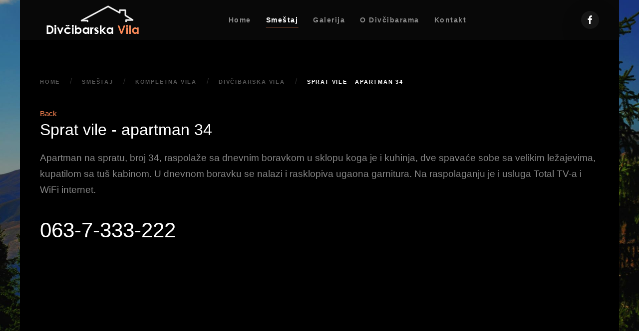

--- FILE ---
content_type: text/html; charset=utf-8
request_url: https://divcibarskavila.rs/smestaj/kompletna-vila/event/smestaj-divcibare/SpratDivibarskavila
body_size: 4455
content:
<!DOCTYPE html>
<html lang="en-gb" dir="ltr" vocab="http://schema.org/">
    <head>
        <meta http-equiv="X-UA-Compatible" content="IE=edge">
        <meta name="viewport" content="width=device-width, initial-scale=1">
        <link rel="shortcut icon" href="/images/VILA-FAV-ICO.jpg">
        <link rel="apple-touch-icon-precomposed" href="/images/VILA-FAV-ICO.jpg">
        <meta charset="utf-8" />
	<base href="https://divcibarskavila.rs/smestaj/kompletna-vila/event/smestaj-divcibare/SpratDivibarskavila" />
	<meta name="fragment" content="!" />
	<meta property="og:title" content="Sprat vile - apartman 34" />
	<meta property="og:description" content="Apartman na spratu, broj 34, raspolaže sa dnevnim boravkom u sklopu koga je i kuhinja, dve spavaće sobe sa velikim ležajevima, kupatilom sa tuš kabinom. U dnevnom boravku se nalazi i rasklopiva ugaona garnitura. Na raspolaganju je i usluga Total TV-a i WiFi internet.
063-7-333-222" />
	<meta property="og:image" content="https://divcibarskavila.rs/smestaj/kompletna-vila/download/SpratDivibarskavila/apartman_na_spratu_05-jpg/?is_for_sharing=true" />
	<meta property="og:type" content="website" />
	<meta name="description" content="Apartman na spratu, broj 34, raspolaže sa dnevnim boravkom u sklopu koga je i kuhinja, dve spavaće sobe sa velikim ležajevima, kupatilom sa tuš kabinom. U dnevnom boravku se nalazi i rasklopiva ugaona garnitura. Na raspolaganju je i usluga Total TV-a i WiFi internet.
063-7-333-222" />
	<meta name="generator" content="Joomla! - Open Source Content Management" />
	<title>Sprat vile - apartman 34 - Divčibarska Vila</title>
	<link href="/media/com_eventgallery/dist/eventgallery.css?v=3.10.12" rel="stylesheet" />
	<link href="/media/com_eventgallery/dist/responsive-static.css?v=3.10.12" rel="stylesheet" />
	<link href="/templates/yootheme/cache/styles-4ea56aab.css?v=1.14.8" rel="stylesheet" id="styles-css" />
	<script type="application/json" class="joomla-script-options new">{"csrf.token":"4ed17521f15ed9728e3d5ec3ed6d40f1","system.paths":{"root":"","base":""},"joomla.jtext":{"JLIB_FORM_FIELD_INVALID":"Invalid field:&#160"}}</script>
	<script src="/media/system/js/core.js?d6ab99230de87cdcd49d4b7b49a06f22"></script>
	<script src="/media/jui/js/jquery.min.js?d6ab99230de87cdcd49d4b7b49a06f22"></script>
	<script src="/media/jui/js/jquery-noconflict.js?d6ab99230de87cdcd49d4b7b49a06f22"></script>
	<script src="/media/jui/js/jquery-migrate.min.js?d6ab99230de87cdcd49d4b7b49a06f22"></script>
	<script src="/media/system/js/punycode.js?d6ab99230de87cdcd49d4b7b49a06f22"></script>
	<script src="/media/system/js/validate.js?d6ab99230de87cdcd49d4b7b49a06f22"></script>
	<script src="/media/com_eventgallery/common/js/jquery/namespace.js?v=3.10.12"></script>
	<script src="/media/com_eventgallery/dist/eventgallery.js?v=3.10.12"></script>
	<script src="https://www.google-analytics.com/analytics.js" defer></script>
	<script src="/templates/yootheme/cache/scripts-b25565a3.js?v=1.14.8"></script>
	<script>
window.EventGalleryLightboxConfiguration={"navigationFadeDelay":"0","slideshowSpeed":3000,"doUseSlideshow":true,"doUseAutoplay":false,"doPreventRightClick":false,"KEY_CLOSE":"Close (Esc)","KEY_SHARE":"Share","KEY_BUY":"Buy","KEY_ZOOM":"Zoom in\/out","KEY_PREVIOUS":"Previous (arrow left)","KEY_NEXT":"Next (arrow right)","KEY_FULLSCREEN":"Fullscreen","KEY_PLAYSLIDESHOW":"Play Slideshow","KEY_PAUSESLIDESHOW":"Pause Slideshow"};EventGalleryCartConfiguration={"add2carturl":"\/smestaj\/kompletna-vila\/singleimage?layout=imagesetselection&format=raw"};EventGalleryGooglePhotosConfiguration={"albumUrl":"\/smestaj\/kompletna-vila\/googlephotosapi?task=getAlbum&format=raw","albumsUrl":"\/smestaj\/kompletna-vila\/googlephotosapi?task=getAlbums&format=raw"};window.ga=window.ga||function(){(ga.q=ga.q||[]).push(arguments)}; ga.l=+new Date; ga('create','UA-128372087-1','auto');  ga('send','pageview');document.addEventListener('DOMContentLoaded', function() {
    Array.prototype.slice.call(document.querySelectorAll('a span[id^="cloak"]')).forEach(function(span) {
        span.innerText = span.textContent;
    });
});
	</script>

    </head>
    <body class="">

                <div class="uk-offcanvas-content">
        
                <div class="tm-page-container" style="background-image: url('/images/pozadina-opt.jpg');">
        
        <div class="tm-page uk-margin-auto">

            <div class="tm-header-mobile uk-hidden@m">
            
<nav class="uk-navbar-container" uk-navbar>

        <div class="uk-navbar-left">

        
                <a class="uk-navbar-toggle" href="#tm-mobile" uk-toggle>
            <div uk-navbar-toggle-icon></div>
                    </a>
        
        
    </div>
    
        <div class="uk-navbar-center">
        <a class="uk-navbar-item uk-logo" href="https://divcibarskavila.rs">
            <img src="/templates/yootheme/cache/Divcibarska-vila-logo-latinica-27b451a8.webp" srcset="/templates/yootheme/cache/Divcibarska-vila-logo-latinica-27b451a8.webp 210w" sizes="(min-width: 210px) 210px" data-width="210" data-height="67" alt="Divčibarska Vila">        </a>
    </div>
    
    
</nav>


        <div id="tm-mobile" uk-offcanvas mode="slide" overlay>
        <div class="uk-offcanvas-bar">

            <button class="uk-offcanvas-close" type="button" uk-close></button>

            
                
<div class="uk-child-width-1-1" uk-grid>
            <div>
<div class="uk-panel" id="module-0">

    
    
<ul class="uk-nav uk-nav-default">

	<li><a href="/">Home</a></li>
	<li class="uk-active uk-parent"><a href="/smestaj">Smeštaj</a>
	<ul class="uk-nav-sub">

		<li class="uk-active"><a href="/smestaj/kompletna-vila">Kompletna vila</a></li>
		<li><a href="/smestaj/prizemlje-vile">Prizemlje vile - apartman 24</a></li>
		<li><a href="/smestaj/i-sprat-vile">Sprat vile - apartman 34</a></li>
		<li><a href="/smestaj/vajat-divcibare">Vajat - broj 9</a></li>
		<li><a href="/smestaj/divcibarska-vila-apartman-31">Apartman 31</a></li>
		<li><a href="/smestaj/divcibarska-vila-apartman-32-33">Apartmani 32 i 33</a></li>
		<li><a href="/smestaj/sobe-sa-kupatilom-divcibare">Sobe sa kupatilom 10, 21, 22, 23</a></li>
		<li><a href="/smestaj/restoran-divcibarska-vila">Restoran</a></li></ul></li>
	<li><a href="/galerija">Galerija</a></li>
	<li><a href="/o-divcibarama">O Divčibarama</a></li>
	<li><a href="/kontakt">Kontakt</a></li></ul>

</div>
</div>
    </div>


                
        </div>
    </div>

    
    
            </div>

            
            
<div class="tm-header uk-visible@m" uk-header>


        <div uk-sticky media="768" cls-active="uk-navbar-sticky" sel-target=".uk-navbar-container">
    
        <div class="uk-navbar-container">

            <div class="uk-container uk-container-expand">
                <nav class="uk-navbar" uk-navbar="{&quot;align&quot;:&quot;left&quot;,&quot;boundary&quot;:&quot;!.uk-navbar-container&quot;}">

                                        <div class="uk-navbar-left">

                        
<a href="https://divcibarskavila.rs" class="uk-navbar-item uk-logo">
    <img src="/templates/yootheme/cache/Divcibarska-vila-logo-latinica-27b451a8.webp" srcset="/templates/yootheme/cache/Divcibarska-vila-logo-latinica-27b451a8.webp 210w" sizes="(min-width: 210px) 210px" data-width="210" data-height="67" alt="Divčibarska Vila"></a>

                        
                    </div>
                    
                                        <div class="uk-navbar-center">
                        
<ul class="uk-navbar-nav">

	<li><a href="/">Home</a></li>
	<li class="uk-active uk-parent"><a href="/smestaj">Smeštaj</a>
	<div class="uk-navbar-dropdown"><div class="uk-navbar-dropdown-grid uk-child-width-1-1" uk-grid><div><ul class="uk-nav uk-navbar-dropdown-nav">

		<li class="uk-active"><a href="/smestaj/kompletna-vila">Kompletna vila</a></li>
		<li><a href="/smestaj/prizemlje-vile">Prizemlje vile - apartman 24</a></li>
		<li><a href="/smestaj/i-sprat-vile">Sprat vile - apartman 34</a></li>
		<li><a href="/smestaj/vajat-divcibare">Vajat - broj 9</a></li>
		<li><a href="/smestaj/divcibarska-vila-apartman-31">Apartman 31</a></li>
		<li><a href="/smestaj/divcibarska-vila-apartman-32-33">Apartmani 32 i 33</a></li>
		<li><a href="/smestaj/sobe-sa-kupatilom-divcibare">Sobe sa kupatilom 10, 21, 22, 23</a></li>
		<li><a href="/smestaj/restoran-divcibarska-vila">Restoran</a></li></ul></div></div></div></li>
	<li><a href="/galerija">Galerija</a></li>
	<li><a href="/o-divcibarama">O Divčibarama</a></li>
	<li><a href="/kontakt">Kontakt</a></li></ul>

                    </div>
                    
                                        <div class="uk-navbar-right">

                        
                        
<div class="uk-navbar-item" id="module-tm-1">

    
    
<div class="custom" >
    <ul class="uk-grid-small uk-flex-inline uk-flex-middle uk-flex-nowrap" uk-grid>
                    <li>
                <a href="https://www.facebook.com/divcibarskavila/" class="uk-icon-button" target="_blank" uk-icon="facebook"></a>
            </li>
            </ul>
</div>

</div>


                    </div>
                    
                </nav>
            </div>

        </div>

        </div>
    




</div>

            

            
            <div id="tm-main"  class="tm-main uk-section uk-section-default" uk-height-viewport="expand: true">
                <div class="uk-container">

                    
                                                        <div class="uk-margin-medium-bottom">
                                <ul class="uk-breadcrumb">
    
        
                            <li><a href="/">Home</a></li>
            
        
    
        
                            <li><a href="/smestaj">Smeštaj</a></li>
            
        
    
        
                            <li><a href="/smestaj/kompletna-vila/categories/smestaj-divcibare">Kompletna vila</a></li>
            
        
    
        
                            <li><a href="/smestaj/kompletna-vila/categories/divcibarska-vila">Divčibarska Vila</a></li>
            
        
    
        
            <li><span>Sprat vile - apartman 34</span></li>

        
    </ul>
                            </div>
                            
            
            <div id="system-message-container">
</div>

            

    <style type="text/css">
        .eventgallery-add2cart {
            display: none !important;
        }
    </style>
    <a class="eventgallery-back-button" href="/smestaj/kompletna-vila/categories/smestaj-divcibare">Back</a>





<div id="event">
    
    <H2 class="displayname">Sprat vile - apartman 34</H2>
    
    <div class="text">
        <p><span style="font-size: 14pt;">Apartman na spratu, broj 34, raspolaže sa dnevnim boravkom u sklopu koga je i kuhinja, dve spavaće sobe sa velikim ležajevima, kupatilom sa tuš kabinom. U dnevnom boravku se nalazi i rasklopiva ugaona garnitura. Na raspolaganju je i usluga Total TV-a i WiFi internet.</span></p>
<h1 data-id="page#14">063-7-333-222</h1>    </div>

    <div style="display:none">
        <meta itemprop="image" content="https://divcibarskavila.rs/smestaj/kompletna-vila/download/SpratDivibarskavila/apartman_na_spratu_05-jpg/?is_for_sharing=true" /><link rel="image_src" type="image/jpeg" href="https://divcibarskavila.rs/smestaj/kompletna-vila/download/SpratDivibarskavila/apartman_na_spratu_05-jpg/?is_for_sharing=true" />        <span>
            Thursday, 25 October 2018        </span>
    </div>

       
    
<div class="eventgallery-tiles-list eventgallery-event-tiles-list">
    <div class="eventgallery-tiles eventgallery-thumbnails thumbnails">
                    
            <div class="eventgallery-tile thumbnail-container">
                <div class="wrapper">
                    <div class="event-thumbnails">
                        <a class="event-thumbnail " href="https://divcibarskavila.rs/components/com_eventgallery/helpers/image.php?&mode=full&folder=SpratDivibarskavila&file=apartman_na_spratu_01.jpg"
   title=""
   data-pid="125" data-width="1280" data-height="960"
   data-title=""
   data-gid="galleryba896709d697e94239c225d991e8573d"
   data-eg-lightbox="gallery"><img data-width="1280" data-height="960" longdesc="https://divcibarskavila.rs/components/com_eventgallery/helpers/image.php?&amp;mode=nocrop&amp;width=50&amp;folder=SpratDivibarskavila&amp;file=apartman_na_spratu_01.jpg" src="https://divcibarskavila.rs/media/com_eventgallery/frontend/images/blank.gif" class="eventgallery-lazyme  eg-img" style=" width: 50px; height: 50px; " alt="Sprat vile - apartman 34" />      <div class="eventgallery-icon-container"><span data-link="/smestaj/kompletna-vila/singleimage/SpratDivibarskavila/apartman_na_spratu_01-jpg?layout=share&amp;format=raw" class="social-share-button social-share-button-open" title="Share" ><i class="egfa egfa-2x egfa-share-alt"></i></span></div>
</a>
                        <div style="clear: both"></div>
                    </div>    
                                     </div>
            </div>
                    
            <div class="eventgallery-tile thumbnail-container">
                <div class="wrapper">
                    <div class="event-thumbnails">
                        <a class="event-thumbnail " href="https://divcibarskavila.rs/components/com_eventgallery/helpers/image.php?&mode=full&folder=SpratDivibarskavila&file=apartman_na_spratu_02.jpg"
   title=""
   data-pid="124" data-width="1280" data-height="960"
   data-title=""
   data-gid="galleryba896709d697e94239c225d991e8573d"
   data-eg-lightbox="gallery"><img data-width="1280" data-height="960" longdesc="https://divcibarskavila.rs/components/com_eventgallery/helpers/image.php?&amp;mode=nocrop&amp;width=50&amp;folder=SpratDivibarskavila&amp;file=apartman_na_spratu_02.jpg" src="https://divcibarskavila.rs/media/com_eventgallery/frontend/images/blank.gif" class="eventgallery-lazyme  eg-img" style=" width: 50px; height: 50px; " alt="Sprat vile - apartman 34" />      <div class="eventgallery-icon-container"><span data-link="/smestaj/kompletna-vila/singleimage/SpratDivibarskavila/apartman_na_spratu_02-jpg?layout=share&amp;format=raw" class="social-share-button social-share-button-open" title="Share" ><i class="egfa egfa-2x egfa-share-alt"></i></span></div>
</a>
                        <div style="clear: both"></div>
                    </div>    
                                     </div>
            </div>
                    
            <div class="eventgallery-tile thumbnail-container">
                <div class="wrapper">
                    <div class="event-thumbnails">
                        <a class="event-thumbnail " href="https://divcibarskavila.rs/components/com_eventgallery/helpers/image.php?&mode=full&folder=SpratDivibarskavila&file=apartman_na_spratu_03.jpg"
   title=""
   data-pid="123" data-width="1280" data-height="960"
   data-title=""
   data-gid="galleryba896709d697e94239c225d991e8573d"
   data-eg-lightbox="gallery"><img data-width="1280" data-height="960" longdesc="https://divcibarskavila.rs/components/com_eventgallery/helpers/image.php?&amp;mode=nocrop&amp;width=50&amp;folder=SpratDivibarskavila&amp;file=apartman_na_spratu_03.jpg" src="https://divcibarskavila.rs/media/com_eventgallery/frontend/images/blank.gif" class="eventgallery-lazyme  eg-img" style=" width: 50px; height: 50px; " alt="Sprat vile - apartman 34" />      <div class="eventgallery-icon-container"><span data-link="/smestaj/kompletna-vila/singleimage/SpratDivibarskavila/apartman_na_spratu_03-jpg?layout=share&amp;format=raw" class="social-share-button social-share-button-open" title="Share" ><i class="egfa egfa-2x egfa-share-alt"></i></span></div>
</a>
                        <div style="clear: both"></div>
                    </div>    
                                     </div>
            </div>
                    
            <div class="eventgallery-tile thumbnail-container">
                <div class="wrapper">
                    <div class="event-thumbnails">
                        <a class="event-thumbnail " href="https://divcibarskavila.rs/components/com_eventgallery/helpers/image.php?&mode=full&folder=SpratDivibarskavila&file=apartman_na_spratu_04.jpg"
   title=""
   data-pid="122" data-width="1280" data-height="960"
   data-title=""
   data-gid="galleryba896709d697e94239c225d991e8573d"
   data-eg-lightbox="gallery"><img data-width="1280" data-height="960" longdesc="https://divcibarskavila.rs/components/com_eventgallery/helpers/image.php?&amp;mode=nocrop&amp;width=50&amp;folder=SpratDivibarskavila&amp;file=apartman_na_spratu_04.jpg" src="https://divcibarskavila.rs/media/com_eventgallery/frontend/images/blank.gif" class="eventgallery-lazyme  eg-img" style=" width: 50px; height: 50px; " alt="Sprat vile - apartman 34" />      <div class="eventgallery-icon-container"><span data-link="/smestaj/kompletna-vila/singleimage/SpratDivibarskavila/apartman_na_spratu_04-jpg?layout=share&amp;format=raw" class="social-share-button social-share-button-open" title="Share" ><i class="egfa egfa-2x egfa-share-alt"></i></span></div>
</a>
                        <div style="clear: both"></div>
                    </div>    
                                     </div>
            </div>
                    
            <div class="eventgallery-tile thumbnail-container">
                <div class="wrapper">
                    <div class="event-thumbnails">
                        <a class="event-thumbnail " href="https://divcibarskavila.rs/components/com_eventgallery/helpers/image.php?&mode=full&folder=SpratDivibarskavila&file=apartman_na_spratu_05.jpg"
   title=""
   data-pid="121" data-width="1280" data-height="960"
   data-title=""
   data-gid="galleryba896709d697e94239c225d991e8573d"
   data-eg-lightbox="gallery"><img data-width="1280" data-height="960" longdesc="https://divcibarskavila.rs/components/com_eventgallery/helpers/image.php?&amp;mode=nocrop&amp;width=50&amp;folder=SpratDivibarskavila&amp;file=apartman_na_spratu_05.jpg" src="https://divcibarskavila.rs/media/com_eventgallery/frontend/images/blank.gif" class="eventgallery-lazyme  eg-img" style=" width: 50px; height: 50px; " alt="Sprat vile - apartman 34" />      <div class="eventgallery-icon-container"><span data-link="/smestaj/kompletna-vila/singleimage/SpratDivibarskavila/apartman_na_spratu_05-jpg?layout=share&amp;format=raw" class="social-share-button social-share-button-open" title="Share" ><i class="egfa egfa-2x egfa-share-alt"></i></span></div>
</a>
                        <div style="clear: both"></div>
                    </div>    
                                     </div>
            </div>
                    
            <div class="eventgallery-tile thumbnail-container">
                <div class="wrapper">
                    <div class="event-thumbnails">
                        <a class="event-thumbnail " href="https://divcibarskavila.rs/components/com_eventgallery/helpers/image.php?&mode=full&folder=SpratDivibarskavila&file=DSC_8909.jpg"
   title=""
   data-pid="100" data-width="1152" data-height="768"
   data-title="%3Cspan%20class%3D%22img-exif%22%3ENIKON%20D3100%2C%2025mm%2C%20f%2F2.6%2C%2010%2F600%2C%20ISO%20450%3C%2Fspan%3E"
   data-gid="galleryba896709d697e94239c225d991e8573d"
   data-eg-lightbox="gallery"><img data-width="1152" data-height="768" longdesc="https://divcibarskavila.rs/components/com_eventgallery/helpers/image.php?&amp;mode=nocrop&amp;width=50&amp;folder=SpratDivibarskavila&amp;file=DSC_8909.jpg" src="https://divcibarskavila.rs/media/com_eventgallery/frontend/images/blank.gif" class="eventgallery-lazyme  eg-img" style=" width: 50px; height: 50px; " alt="Sprat vile - apartman 34" />      <div class="eventgallery-icon-container"><span data-link="/smestaj/kompletna-vila/singleimage/SpratDivibarskavila/DSC_8909-jpg?layout=share&amp;format=raw" class="social-share-button social-share-button-open" title="Share" ><i class="egfa egfa-2x egfa-share-alt"></i></span></div>
</a>
                        <div style="clear: both"></div>
                    </div>    
                                     </div>
            </div>
                    
            <div class="eventgallery-tile thumbnail-container">
                <div class="wrapper">
                    <div class="event-thumbnails">
                        <a class="event-thumbnail " href="https://divcibarskavila.rs/components/com_eventgallery/helpers/image.php?&mode=full&folder=SpratDivibarskavila&file=DSC_8910.jpg"
   title=""
   data-pid="99" data-width="1152" data-height="768"
   data-title="%3Cspan%20class%3D%22img-exif%22%3ENIKON%20D3100%2C%2025mm%2C%20f%2F2.6%2C%2010%2F600%2C%20ISO%201000%3C%2Fspan%3E"
   data-gid="galleryba896709d697e94239c225d991e8573d"
   data-eg-lightbox="gallery"><img data-width="1152" data-height="768" longdesc="https://divcibarskavila.rs/components/com_eventgallery/helpers/image.php?&amp;mode=nocrop&amp;width=50&amp;folder=SpratDivibarskavila&amp;file=DSC_8910.jpg" src="https://divcibarskavila.rs/media/com_eventgallery/frontend/images/blank.gif" class="eventgallery-lazyme  eg-img" style=" width: 50px; height: 50px; " alt="Sprat vile - apartman 34" />      <div class="eventgallery-icon-container"><span data-link="/smestaj/kompletna-vila/singleimage/SpratDivibarskavila/DSC_8910-jpg?layout=share&amp;format=raw" class="social-share-button social-share-button-open" title="Share" ><i class="egfa egfa-2x egfa-share-alt"></i></span></div>
</a>
                        <div style="clear: both"></div>
                    </div>    
                                     </div>
            </div>
                    
            <div class="eventgallery-tile thumbnail-container">
                <div class="wrapper">
                    <div class="event-thumbnails">
                        <a class="event-thumbnail " href="https://divcibarskavila.rs/components/com_eventgallery/helpers/image.php?&mode=full&folder=SpratDivibarskavila&file=DSC_8922.jpg"
   title=""
   data-pid="94" data-width="1152" data-height="768"
   data-title="%3Cspan%20class%3D%22img-exif%22%3ENIKON%20D3100%2C%2033mm%2C%20f%2F2.6%2C%2010%2F600%2C%20ISO%202200%3C%2Fspan%3E"
   data-gid="galleryba896709d697e94239c225d991e8573d"
   data-eg-lightbox="gallery"><img data-width="1152" data-height="768" longdesc="https://divcibarskavila.rs/components/com_eventgallery/helpers/image.php?&amp;mode=nocrop&amp;width=50&amp;folder=SpratDivibarskavila&amp;file=DSC_8922.jpg" src="https://divcibarskavila.rs/media/com_eventgallery/frontend/images/blank.gif" class="eventgallery-lazyme  eg-img" style=" width: 50px; height: 50px; " alt="Sprat vile - apartman 34" />      <div class="eventgallery-icon-container"><span data-link="/smestaj/kompletna-vila/singleimage/SpratDivibarskavila/DSC_8922-jpg?layout=share&amp;format=raw" class="social-share-button social-share-button-open" title="Share" ><i class="egfa egfa-2x egfa-share-alt"></i></span></div>
</a>
                        <div style="clear: both"></div>
                    </div>    
                                     </div>
            </div>
                    
            <div class="eventgallery-tile thumbnail-container">
                <div class="wrapper">
                    <div class="event-thumbnails">
                        <a class="event-thumbnail " href="https://divcibarskavila.rs/components/com_eventgallery/helpers/image.php?&mode=full&folder=SpratDivibarskavila&file=DSC_8924.jpg"
   title=""
   data-pid="92" data-width="1152" data-height="768"
   data-title="%3Cspan%20class%3D%22img-exif%22%3ENIKON%20D3100%2C%2025mm%2C%20f%2F2.6%2C%2010%2F600%2C%20ISO%20560%3C%2Fspan%3E"
   data-gid="galleryba896709d697e94239c225d991e8573d"
   data-eg-lightbox="gallery"><img data-width="1152" data-height="768" longdesc="https://divcibarskavila.rs/components/com_eventgallery/helpers/image.php?&amp;mode=nocrop&amp;width=50&amp;folder=SpratDivibarskavila&amp;file=DSC_8924.jpg" src="https://divcibarskavila.rs/media/com_eventgallery/frontend/images/blank.gif" class="eventgallery-lazyme  eg-img" style=" width: 50px; height: 50px; " alt="Sprat vile - apartman 34" />      <div class="eventgallery-icon-container"><span data-link="/smestaj/kompletna-vila/singleimage/SpratDivibarskavila/DSC_8924-jpg?layout=share&amp;format=raw" class="social-share-button social-share-button-open" title="Share" ><i class="egfa egfa-2x egfa-share-alt"></i></span></div>
</a>
                        <div style="clear: both"></div>
                    </div>    
                                     </div>
            </div>
                    
            <div class="eventgallery-tile thumbnail-container">
                <div class="wrapper">
                    <div class="event-thumbnails">
                        <a class="event-thumbnail " href="https://divcibarskavila.rs/components/com_eventgallery/helpers/image.php?&mode=full&folder=SpratDivibarskavila&file=DSC_8926.jpg"
   title=""
   data-pid="90" data-width="1152" data-height="768"
   data-title="%3Cspan%20class%3D%22img-exif%22%3ENIKON%20D3100%2C%2025mm%2C%20f%2F2.6%2C%2010%2F600%2C%20ISO%201000%3C%2Fspan%3E"
   data-gid="galleryba896709d697e94239c225d991e8573d"
   data-eg-lightbox="gallery"><img data-width="1152" data-height="768" longdesc="https://divcibarskavila.rs/components/com_eventgallery/helpers/image.php?&amp;mode=nocrop&amp;width=50&amp;folder=SpratDivibarskavila&amp;file=DSC_8926.jpg" src="https://divcibarskavila.rs/media/com_eventgallery/frontend/images/blank.gif" class="eventgallery-lazyme  eg-img" style=" width: 50px; height: 50px; " alt="Sprat vile - apartman 34" />      <div class="eventgallery-icon-container"><span data-link="/smestaj/kompletna-vila/singleimage/SpratDivibarskavila/DSC_8926-jpg?layout=share&amp;format=raw" class="social-share-button social-share-button-open" title="Share" ><i class="egfa egfa-2x egfa-share-alt"></i></span></div>
</a>
                        <div style="clear: both"></div>
                    </div>    
                                     </div>
            </div>
                    
            <div class="eventgallery-tile thumbnail-container">
                <div class="wrapper">
                    <div class="event-thumbnails">
                        <a class="event-thumbnail " href="https://divcibarskavila.rs/components/com_eventgallery/helpers/image.php?&mode=full&folder=SpratDivibarskavila&file=DSC_8927.jpg"
   title=""
   data-pid="89" data-width="1152" data-height="768"
   data-title="%3Cspan%20class%3D%22img-exif%22%3ENIKON%20D3100%2C%2025mm%2C%20f%2F5.6%2C%2010%2F1000%2C%20ISO%20400%3C%2Fspan%3E"
   data-gid="galleryba896709d697e94239c225d991e8573d"
   data-eg-lightbox="gallery"><img data-width="1152" data-height="768" longdesc="https://divcibarskavila.rs/components/com_eventgallery/helpers/image.php?&amp;mode=nocrop&amp;width=50&amp;folder=SpratDivibarskavila&amp;file=DSC_8927.jpg" src="https://divcibarskavila.rs/media/com_eventgallery/frontend/images/blank.gif" class="eventgallery-lazyme  eg-img" style=" width: 50px; height: 50px; " alt="Sprat vile - apartman 34" />      <div class="eventgallery-icon-container"><span data-link="/smestaj/kompletna-vila/singleimage/SpratDivibarskavila/DSC_8927-jpg?layout=share&amp;format=raw" class="social-share-button social-share-button-open" title="Share" ><i class="egfa egfa-2x egfa-share-alt"></i></span></div>
</a>
                        <div style="clear: both"></div>
                    </div>    
                                     </div>
            </div>
                    
            <div class="eventgallery-tile thumbnail-container">
                <div class="wrapper">
                    <div class="event-thumbnails">
                        <a class="event-thumbnail " href="https://divcibarskavila.rs/components/com_eventgallery/helpers/image.php?&mode=full&folder=SpratDivibarskavila&file=DSC_8929.jpg"
   title=""
   data-pid="88" data-width="1152" data-height="768"
   data-title="%3Cspan%20class%3D%22img-exif%22%3ENIKON%20D3100%2C%2025mm%2C%20f%2F2.6%2C%2010%2F600%2C%20ISO%201800%3C%2Fspan%3E"
   data-gid="galleryba896709d697e94239c225d991e8573d"
   data-eg-lightbox="gallery"><img data-width="1152" data-height="768" longdesc="https://divcibarskavila.rs/components/com_eventgallery/helpers/image.php?&amp;mode=nocrop&amp;width=50&amp;folder=SpratDivibarskavila&amp;file=DSC_8929.jpg" src="https://divcibarskavila.rs/media/com_eventgallery/frontend/images/blank.gif" class="eventgallery-lazyme  eg-img" style=" width: 50px; height: 50px; " alt="Sprat vile - apartman 34" />      <div class="eventgallery-icon-container"><span data-link="/smestaj/kompletna-vila/singleimage/SpratDivibarskavila/DSC_8929-jpg?layout=share&amp;format=raw" class="social-share-button social-share-button-open" title="Share" ><i class="egfa egfa-2x egfa-share-alt"></i></span></div>
</a>
                        <div style="clear: both"></div>
                    </div>    
                                     </div>
            </div>
                    
            <div class="eventgallery-tile thumbnail-container">
                <div class="wrapper">
                    <div class="event-thumbnails">
                        <a class="event-thumbnail " href="https://divcibarskavila.rs/components/com_eventgallery/helpers/image.php?&mode=full&folder=SpratDivibarskavila&file=DSC_8931.jpg"
   title=""
   data-pid="87" data-width="1152" data-height="768"
   data-title="%3Cspan%20class%3D%22img-exif%22%3ENIKON%20D3100%2C%2025mm%2C%20f%2F2.6%2C%2010%2F600%2C%20ISO%201000%3C%2Fspan%3E"
   data-gid="galleryba896709d697e94239c225d991e8573d"
   data-eg-lightbox="gallery"><img data-width="1152" data-height="768" longdesc="https://divcibarskavila.rs/components/com_eventgallery/helpers/image.php?&amp;mode=nocrop&amp;width=50&amp;folder=SpratDivibarskavila&amp;file=DSC_8931.jpg" src="https://divcibarskavila.rs/media/com_eventgallery/frontend/images/blank.gif" class="eventgallery-lazyme  eg-img" style=" width: 50px; height: 50px; " alt="Sprat vile - apartman 34" />      <div class="eventgallery-icon-container"><span data-link="/smestaj/kompletna-vila/singleimage/SpratDivibarskavila/DSC_8931-jpg?layout=share&amp;format=raw" class="social-share-button social-share-button-open" title="Share" ><i class="egfa egfa-2x egfa-share-alt"></i></span></div>
</a>
                        <div style="clear: both"></div>
                    </div>    
                                     </div>
            </div>
                    
            <div class="eventgallery-tile thumbnail-container">
                <div class="wrapper">
                    <div class="event-thumbnails">
                        <a class="event-thumbnail " href="https://divcibarskavila.rs/components/com_eventgallery/helpers/image.php?&mode=full&folder=SpratDivibarskavila&file=DSC_8934.jpg"
   title=""
   data-pid="85" data-width="1152" data-height="768"
   data-title="%3Cspan%20class%3D%22img-exif%22%3ENIKON%20D3100%2C%2025mm%2C%20f%2F2.6%2C%2010%2F600%2C%20ISO%201250%3C%2Fspan%3E"
   data-gid="galleryba896709d697e94239c225d991e8573d"
   data-eg-lightbox="gallery"><img data-width="1152" data-height="768" longdesc="https://divcibarskavila.rs/components/com_eventgallery/helpers/image.php?&amp;mode=nocrop&amp;width=50&amp;folder=SpratDivibarskavila&amp;file=DSC_8934.jpg" src="https://divcibarskavila.rs/media/com_eventgallery/frontend/images/blank.gif" class="eventgallery-lazyme  eg-img" style=" width: 50px; height: 50px; " alt="Sprat vile - apartman 34" />      <div class="eventgallery-icon-container"><span data-link="/smestaj/kompletna-vila/singleimage/SpratDivibarskavila/DSC_8934-jpg?layout=share&amp;format=raw" class="social-share-button social-share-button-open" title="Share" ><i class="egfa egfa-2x egfa-share-alt"></i></span></div>
</a>
                        <div style="clear: both"></div>
                    </div>    
                                     </div>
            </div>
                    
            <div class="eventgallery-tile thumbnail-container">
                <div class="wrapper">
                    <div class="event-thumbnails">
                        <a class="event-thumbnail " href="https://divcibarskavila.rs/components/com_eventgallery/helpers/image.php?&mode=full&folder=SpratDivibarskavila&file=DSC_8939.jpg"
   title=""
   data-pid="84" data-width="768" data-height="1152"
   data-title="%3Cspan%20class%3D%22img-exif%22%3ENIKON%20D3100%2C%2025mm%2C%20f%2F2.6%2C%2010%2F600%2C%20ISO%202800%3C%2Fspan%3E"
   data-gid="galleryba896709d697e94239c225d991e8573d"
   data-eg-lightbox="gallery"><img data-width="768" data-height="1152" longdesc="https://divcibarskavila.rs/components/com_eventgallery/helpers/image.php?&amp;mode=nocrop&amp;width=50&amp;folder=SpratDivibarskavila&amp;file=DSC_8939.jpg" src="https://divcibarskavila.rs/media/com_eventgallery/frontend/images/blank.gif" class="eventgallery-lazyme  eg-img" style=" width: 50px; height: 50px; " alt="Sprat vile - apartman 34" />      <div class="eventgallery-icon-container"><span data-link="/smestaj/kompletna-vila/singleimage/SpratDivibarskavila/DSC_8939-jpg?layout=share&amp;format=raw" class="social-share-button social-share-button-open" title="Share" ><i class="egfa egfa-2x egfa-share-alt"></i></span></div>
</a>
                        <div style="clear: both"></div>
                    </div>    
                                     </div>
            </div>
                    
            <div class="eventgallery-tile thumbnail-container">
                <div class="wrapper">
                    <div class="event-thumbnails">
                        <a class="event-thumbnail " href="https://divcibarskavila.rs/components/com_eventgallery/helpers/image.php?&mode=full&folder=SpratDivibarskavila&file=DSC_8941.jpg"
   title=""
   data-pid="83" data-width="768" data-height="1152"
   data-title="%3Cspan%20class%3D%22img-exif%22%3ENIKON%20D3100%2C%2025mm%2C%20f%2F2.6%2C%2010%2F400%2C%20ISO%203200%3C%2Fspan%3E"
   data-gid="galleryba896709d697e94239c225d991e8573d"
   data-eg-lightbox="gallery"><img data-width="768" data-height="1152" longdesc="https://divcibarskavila.rs/components/com_eventgallery/helpers/image.php?&amp;mode=nocrop&amp;width=50&amp;folder=SpratDivibarskavila&amp;file=DSC_8941.jpg" src="https://divcibarskavila.rs/media/com_eventgallery/frontend/images/blank.gif" class="eventgallery-lazyme  eg-img" style=" width: 50px; height: 50px; " alt="Sprat vile - apartman 34" />      <div class="eventgallery-icon-container"><span data-link="/smestaj/kompletna-vila/singleimage/SpratDivibarskavila/DSC_8941-jpg?layout=share&amp;format=raw" class="social-share-button social-share-button-open" title="Share" ><i class="egfa egfa-2x egfa-share-alt"></i></span></div>
</a>
                        <div style="clear: both"></div>
                    </div>    
                                     </div>
            </div>
                    
            <div class="eventgallery-tile thumbnail-container">
                <div class="wrapper">
                    <div class="event-thumbnails">
                        <a class="event-thumbnail " href="https://divcibarskavila.rs/components/com_eventgallery/helpers/image.php?&mode=full&folder=SpratDivibarskavila&file=DSC_8943.jpg"
   title=""
   data-pid="81" data-width="1152" data-height="768"
   data-title="%3Cspan%20class%3D%22img-exif%22%3ENIKON%20D3100%2C%2025mm%2C%20f%2F2.6%2C%2010%2F600%2C%20ISO%20400%3C%2Fspan%3E"
   data-gid="galleryba896709d697e94239c225d991e8573d"
   data-eg-lightbox="gallery"><img data-width="1152" data-height="768" longdesc="https://divcibarskavila.rs/components/com_eventgallery/helpers/image.php?&amp;mode=nocrop&amp;width=50&amp;folder=SpratDivibarskavila&amp;file=DSC_8943.jpg" src="https://divcibarskavila.rs/media/com_eventgallery/frontend/images/blank.gif" class="eventgallery-lazyme  eg-img" style=" width: 50px; height: 50px; " alt="Sprat vile - apartman 34" />      <div class="eventgallery-icon-container"><span data-link="/smestaj/kompletna-vila/singleimage/SpratDivibarskavila/DSC_8943-jpg?layout=share&amp;format=raw" class="social-share-button social-share-button-open" title="Share" ><i class="egfa egfa-2x egfa-share-alt"></i></span></div>
</a>
                        <div style="clear: both"></div>
                    </div>    
                                     </div>
            </div>
                <div style="clear: both"></div>
    </div>
</div>
    
    

</div>





            
            
                        
                </div>
            </div>
            
            

            
        </div>

                </div>
        
                </div>
        
        

    </body>
</html>


--- FILE ---
content_type: application/javascript
request_url: https://divcibarskavila.rs/media/com_eventgallery/dist/eventgallery.js?v=3.10.12
body_size: 44071
content:
!function(t){var e={};function n(i){if(e[i])return e[i].exports;var o=e[i]={i:i,l:!1,exports:{}};return t[i].call(o.exports,o,o.exports,n),o.l=!0,o.exports}n.m=t,n.c=e,n.d=function(t,e,i){n.o(t,e)||Object.defineProperty(t,e,{enumerable:!0,get:i})},n.r=function(t){"undefined"!=typeof Symbol&&Symbol.toStringTag&&Object.defineProperty(t,Symbol.toStringTag,{value:"Module"}),Object.defineProperty(t,"__esModule",{value:!0})},n.t=function(t,e){if(1&e&&(t=n(t)),8&e)return t;if(4&e&&"object"==typeof t&&t&&t.__esModule)return t;var i=Object.create(null);if(n.r(i),Object.defineProperty(i,"default",{enumerable:!0,value:t}),2&e&&"string"!=typeof t)for(var o in t)n.d(i,o,function(e){return t[e]}.bind(null,o));return i},n.n=function(t){var e=t&&t.__esModule?function(){return t.default}:function(){return t};return n.d(e,"a",e),e},n.o=function(t,e){return Object.prototype.hasOwnProperty.call(t,e)},n.p="",n(n.s=143)}([function(t,e){var n=t.exports={version:"2.5.3"};"number"==typeof __e&&(__e=n)},function(t,e,n){var i=n(4),o=n(0),r=n(14),a=n(10),s="prototype",l=function(t,e,n){var u,c,f,d=t&l.F,h=t&l.G,p=t&l.S,v=t&l.P,m=t&l.B,g=t&l.W,y=h?o:o[e]||(o[e]={}),w=y[s],b=h?i:p?i[e]:(i[e]||{})[s];for(u in h&&(n=e),n)(c=!d&&b&&void 0!==b[u])&&u in y||(f=c?b[u]:n[u],y[u]=h&&"function"!=typeof b[u]?n[u]:m&&c?r(f,i):g&&b[u]==f?function(t){var e=function(e,n,i){if(this instanceof t){switch(arguments.length){case 0:return new t;case 1:return new t(e);case 2:return new t(e,n)}return new t(e,n,i)}return t.apply(this,arguments)};return e[s]=t[s],e}(f):v&&"function"==typeof f?r(Function.call,f):f,v&&((y.virtual||(y.virtual={}))[u]=f,t&l.R&&w&&!w[u]&&a(w,u,f)))};l.F=1,l.G=2,l.S=4,l.P=8,l.B=16,l.W=32,l.U=64,l.R=128,t.exports=l},function(t,e,n){t.exports=n(84)},function(t,e,n){var i=n(42)("wks"),o=n(30),r=n(4).Symbol,a="function"==typeof r;(t.exports=function(t){return i[t]||(i[t]=a&&r[t]||(a?r:o)("Symbol."+t))}).store=i},function(t,e){var n=t.exports="undefined"!=typeof window&&window.Math==Math?window:"undefined"!=typeof self&&self.Math==Math?self:Function("return this")();"number"==typeof __g&&(__g=n)},function(t,e,n){t.exports=n(145)},function(t,e,n){var i=n(11),o=n(59),r=n(35),a=Object.defineProperty;e.f=n(8)?Object.defineProperty:function(t,e,n){if(i(t),e=r(e,!0),i(n),o)try{return a(t,e,n)}catch(t){}if("get"in n||"set"in n)throw TypeError("Accessors not supported!");return"value"in n&&(t[e]=n.value),t}},function(t,e,n){t.exports=n(104)},function(t,e,n){t.exports=!n(12)(function(){return 7!=Object.defineProperty({},"a",{get:function(){return 7}}).a})},function(t,e){t.exports=function(t){return"object"==typeof t?null!==t:"function"==typeof t}},function(t,e,n){var i=n(6),o=n(22);t.exports=n(8)?function(t,e,n){return i.f(t,e,o(1,n))}:function(t,e,n){return t[e]=n,t}},function(t,e,n){var i=n(9);t.exports=function(t){if(!i(t))throw TypeError(t+" is not an object!");return t}},function(t,e){t.exports=function(t){try{return!!t()}catch(t){return!0}}},function(t,e,n){t.exports=n(107)},function(t,e,n){var i=n(58);t.exports=function(t,e,n){if(i(t),void 0===e)return t;switch(n){case 1:return function(n){return t.call(e,n)};case 2:return function(n,i){return t.call(e,n,i)};case 3:return function(n,i,o){return t.call(e,n,i,o)}}return function(){return t.apply(e,arguments)}}},function(t,e){var n={}.hasOwnProperty;t.exports=function(t,e){return n.call(t,e)}},function(t,e,n){t.exports=n(86)},function(t,e,n){t.exports=n(81)},function(t,e,n){"use strict";var i=n(87)(!0);n(38)(String,"String",function(t){this._t=String(t),this._i=0},function(){var t,e=this._t,n=this._i;return n>=e.length?{value:void 0,done:!0}:(t=i(e,n),this._i+=t.length,{value:t,done:!1})})},function(t,e){t.exports={}},function(t,e,n){var i=n(55),o=n(27);t.exports=function(t){return i(o(t))}},function(t,e,n){t.exports=n(129)},function(t,e){t.exports=function(t,e){return{enumerable:!(1&t),configurable:!(2&t),writable:!(4&t),value:e}}},function(t,e,n){n(93);for(var i=n(4),o=n(10),r=n(19),a=n(3)("toStringTag"),s="CSSRuleList,CSSStyleDeclaration,CSSValueList,ClientRectList,DOMRectList,DOMStringList,DOMTokenList,DataTransferItemList,FileList,HTMLAllCollection,HTMLCollection,HTMLFormElement,HTMLSelectElement,MediaList,MimeTypeArray,NamedNodeMap,NodeList,PaintRequestList,Plugin,PluginArray,SVGLengthList,SVGNumberList,SVGPathSegList,SVGPointList,SVGStringList,SVGTransformList,SourceBufferList,StyleSheetList,TextTrackCueList,TextTrackList,TouchList".split(","),l=0;l<s.length;l++){var u=s[l],c=i[u],f=c&&c.prototype;f&&!f[a]&&o(f,a,u),r[u]=r.Array}},function(t,e,n){t.exports=n(113)},function(t,e,n){var i=n(27);t.exports=function(t){return Object(i(t))}},function(t,e,n){"use strict";n.d(e,"a",function(){return a});var i=n(2),o=n.n(i);function r(t,e){for(var n=0;n<e.length;n++){var i=e[n];i.enumerable=i.enumerable||!1,i.configurable=!0,"value"in i&&(i.writable=!0),o()(t,i.key,i)}}var a=function(){function t(){!function(t,e){if(!(t instanceof e))throw new TypeError("Cannot call a class as a function")}(this,t)}var e,n;return e=t,n=[{key:"removeHtmlElementNode",value:function(t){null!==t.parentNode&&t.parentNode.removeChild(t)}},{key:"createNewEvent",value:function(t){var e=null;return"function"==typeof Event?e=new Event(t):(e=document.createEvent("Event")).initEvent(t,!0,!0),e}}],null&&r(e.prototype,null),n&&r(e,n),t}()},function(t,e){t.exports=function(t){if(null==t)throw TypeError("Can't call method on  "+t);return t}},function(t,e,n){var i=n(11),o=n(89),r=n(43),a=n(41)("IE_PROTO"),s=function(){},l="prototype",u=function(){var t,e=n(60)("iframe"),i=r.length;for(e.style.display="none",n(92).appendChild(e),e.src="javascript:",(t=e.contentWindow.document).open(),t.write("<script>document.F=Object<\/script>"),t.close(),u=t.F;i--;)delete u[l][r[i]];return u()};t.exports=Object.create||function(t,e){var n;return null!==t?(s[l]=i(t),n=new s,s[l]=null,n[a]=t):n=u(),void 0===e?n:o(n,e)}},function(t,e,n){var i=n(37),o=Math.min;t.exports=function(t){return 0<t?o(i(t),9007199254740991):0}},function(t,e){var n=0,i=Math.random();t.exports=function(t){return"Symbol(".concat(void 0===t?"":t,")_",(++n+i).toString(36))}},function(t,e,n){var i=n(6).f,o=n(15),r=n(3)("toStringTag");t.exports=function(t,e,n){t&&!o(t=n?t:t.prototype,r)&&i(t,r,{configurable:!0,value:e})}},function(t,e,n){var i=n(14),o=n(68),r=n(69),a=n(11),s=n(29),l=n(44),u={},c={};(e=t.exports=function(t,e,n,f,d){var h,p,v,m,g=d?function(){return t}:l(t),y=i(n,f,e?2:1),w=0;if("function"!=typeof g)throw TypeError(t+" is not iterable!");if(r(g)){for(h=s(t.length);w<h;w++)if((m=e?y(a(p=t[w])[0],p[1]):y(t[w]))===u||m===c)return m}else for(v=g.call(t);!(p=v.next()).done;)if((m=o(v,y,p.value,e))===u||m===c)return m}).BREAK=u,e.RETURN=c},function(t,e,n){var i=n(62),o=n(43);t.exports=Object.keys||function(t){return i(t,o)}},function(t,e){e.f={}.propertyIsEnumerable},function(t,e,n){var i=n(9);t.exports=function(t,e){if(!i(t))return t;var n,o;if(e&&"function"==typeof(n=t.toString)&&!i(o=n.call(t)))return o;if("function"==typeof(n=t.valueOf)&&!i(o=n.call(t)))return o;if(!e&&"function"==typeof(n=t.toString)&&!i(o=n.call(t)))return o;throw TypeError("Can't convert object to primitive value")}},function(t,e){},function(t,e){var n=Math.ceil,i=Math.floor;t.exports=function(t){return isNaN(t=+t)?0:(0<t?i:n)(t)}},function(t,e,n){"use strict";var i=n(39),o=n(1),r=n(61),a=n(10),s=n(15),l=n(19),u=n(88),c=n(31),f=n(63),d=n(3)("iterator"),h=!([].keys&&"next"in[].keys()),p="values",v=function(){return this};t.exports=function(t,e,n,m,g,y,w){u(n,e,m);var b,x,S,C=function(t){if(!h&&t in T)return T[t];switch(t){case"keys":case p:return function(){return new n(this,t)}}return function(){return new n(this,t)}},_=e+" Iterator",k=g==p,E=!1,T=t.prototype,I=T[d]||T["@@iterator"]||g&&T[g],O=!h&&I||C(g),L=g?k?C("entries"):O:void 0,P="Array"==e&&T.entries||I;if(P&&(S=f(P.call(new t)))!==Object.prototype&&S.next&&(c(S,_,!0),i||s(S,d)||a(S,d,v)),k&&I&&I.name!==p&&(E=!0,O=function(){return I.call(this)}),i&&!w||!h&&!E&&T[d]||a(T,d,O),l[e]=O,l[_]=v,g)if(b={values:k?O:C(p),keys:y?O:C("keys"),entries:L},w)for(x in b)x in T||r(T,x,b[x]);else o(o.P+o.F*(h||E),e,b);return b}},function(t,e){t.exports=!0},function(t,e){var n={}.toString;t.exports=function(t){return n.call(t).slice(8,-1)}},function(t,e,n){var i=n(42)("keys"),o=n(30);t.exports=function(t){return i[t]||(i[t]=o(t))}},function(t,e,n){var i=n(4),o="__core-js_shared__",r=i[o]||(i[o]={});t.exports=function(t){return r[t]||(r[t]={})}},function(t,e){t.exports="constructor,hasOwnProperty,isPrototypeOf,propertyIsEnumerable,toLocaleString,toString,valueOf".split(",")},function(t,e,n){var i=n(45),o=n(3)("iterator"),r=n(19);t.exports=n(0).getIteratorMethod=function(t){if(null!=t)return t[o]||t["@@iterator"]||r[i(t)]}},function(t,e,n){var i=n(40),o=n(3)("toStringTag"),r="Arguments"==i(function(){return arguments}());t.exports=function(t){var e,n,a;return void 0===t?"Undefined":null===t?"Null":"string"==typeof(n=function(t,e){try{return t[e]}catch(t){}}(e=Object(t),o))?n:r?i(e):"Object"==(a=i(e))&&"function"==typeof e.callee?"Arguments":a}},function(t,e,n){var i=n(30)("meta"),o=n(9),r=n(15),a=n(6).f,s=0,l=Object.isExtensible||function(){return!0},u=!n(12)(function(){return l(Object.preventExtensions({}))}),c=function(t){a(t,i,{value:{i:"O"+ ++s,w:{}}})},f=t.exports={KEY:i,NEED:!1,fastKey:function(t,e){if(!o(t))return"symbol"==typeof t?t:("string"==typeof t?"S":"P")+t;if(!r(t,i)){if(!l(t))return"F";if(!e)return"E";c(t)}return t[i].i},getWeak:function(t,e){if(!r(t,i)){if(!l(t))return!0;if(!e)return!1;c(t)}return t[i].w},onFreeze:function(t){return u&&f.NEED&&l(t)&&!r(t,i)&&c(t),t}}},function(t,e,n){var i=n(9);t.exports=function(t,e){if(!i(t)||t._t!==e)throw TypeError("Incompatible receiver, "+e+" required!");return t}},function(t,e,n){var i=n(40);t.exports=Array.isArray||function(t){return"Array"==i(t)}},function(t,e,n){e.f=n(3)},function(t,e,n){var i=n(4),o=n(0),r=n(39),a=n(49),s=n(6).f;t.exports=function(t){var e=o.Symbol||(o.Symbol=r?{}:i.Symbol||{});"_"==t.charAt(0)||t in e||s(e,t,{value:a.f(t)})}},function(t,e,n){t.exports=n(106)},function(t,e,n){t.exports=n(115)},function(t,e,n){t.exports=n(120)},function(t,e){t.exports="\t\n\v\f\r   ᠎             　\u2028\u2029\ufeff"},function(t,e,n){var i=n(40);t.exports=Object("z").propertyIsEnumerable(0)?Object:function(t){return"String"==i(t)?t.split(""):Object(t)}},function(t,e){e.f=Object.getOwnPropertySymbols},function(t,e,n){"use strict";n.d(e,"a",function(){return s});var i=n(2),o=n.n(i),r=n(26);function a(t,e){for(var n=0;n<e.length;n++){var i=e[n];i.enumerable=i.enumerable||!1,i.configurable=!0,"value"in i&&(i.writable=!0),o()(t,i.key,i)}}var s=function(){function t(){!function(e,n){if(!(e instanceof t))throw new TypeError("Cannot call a class as a function")}(this),this.myDiv=null,this.background=null,this.$body=jQuery("body"),this.onClosed=void 0,this.onLoad=void 0,this.repositionTimer=null,this.windowWidth=0}var e,n,i;return e=t,i=[{key:"_getRemoteData",value:function(t,e){jQuery.ajax({url:t}).done(e)}}],(n=[{key:"openOverlay",value:function(e){var n=this;this.myDiv=jQuery('<div id="eventgallery-overlay"><i class="egfa egfa-2x egfa-cog egfa-spin"></i></div>'),this.background=jQuery('<div id="eventgallery-overlay-background"></div>'),this.background[0].onclick=function(){n.closeOverlay()},this.myDiv.css({opacity:"1 !important",position:"absolute","max-width":"100%"}),this.$body.append(this.background),this.$body.append(this.myDiv),this.reposition(!0),e.startsWith("http")||e.startsWith("/")?t._getRemoteData(e,function(t){n._addContent(t)}):this._addContent('<button class="btn-close-overlay eventgallery-close-overlay"><i class="egfa egfa-2x egfa-times-circle"></i></button>'+e),jQuery(window).on("resize.overlay",function(){n._setRositionTimer(!1)})}},{key:"_setRositionTimer",value:function(t){var e=this;this.repositionTimer&&clearTimeout(this.repositionTimer),this.repositionTimer=setTimeout(function(){return e.reposition(t)},500)}},{key:"_addContent",value:function(t){var e=this;this.myDiv.html(t);for(var n=this.myDiv[0].getElementsByClassName("eventgallery-close-overlay"),i=0;i<n.length;i++)n[i].onclick=function(){e.closeOverlay()};this.reposition(!0),void 0!==this.onLoad&&this.onLoad(),document.dispatchEvent(r.a.createNewEvent("eventgallery-images-added"))}},{key:"closeOverlay",value:function(){var t=this;jQuery(window).off(".overlay"),this.myDiv.fadeOut(150,function(){jQuery(t.myDiv).remove(),t.background.fadeOut(200,function(){jQuery(t.background).remove(),void 0!==t.onClosed&&t.onClosed()})})}},{key:"reposition",value:function(t){null!==this.repositionTimer&&clearTimeout(this.repositionTimer);var e=jQuery(window).width();if(t||this.windowWidth!==e){this.windowWidth=e,this.myDiv.hide(),this.myDiv.css({top:0,left:0});var n=jQuery(window).height(),i=this.myDiv.outerWidth(),o=this.myDiv.outerHeight(),r=jQuery(window).scrollTop(),a=0,s=r;0<e-i&&(a=(e-i)/2),0<n-o&&(s=r+(n-o)/2),this.myDiv.css({top:s,left:a}),this.myDiv.show()}}}])&&a(e.prototype,n),i&&a(e,i),t}()},function(t,e){t.exports=function(t){if("function"!=typeof t)throw TypeError(t+" is not a function!");return t}},function(t,e,n){t.exports=!n(8)&&!n(12)(function(){return 7!=Object.defineProperty(n(60)("div"),"a",{get:function(){return 7}}).a})},function(t,e,n){var i=n(9),o=n(4).document,r=i(o)&&i(o.createElement);t.exports=function(t){return r?o.createElement(t):{}}},function(t,e,n){t.exports=n(10)},function(t,e,n){var i=n(15),o=n(20),r=n(90)(!1),a=n(41)("IE_PROTO");t.exports=function(t,e){var n,s=o(t),l=0,u=[];for(n in s)n!=a&&i(s,n)&&u.push(n);for(;e.length>l;)i(s,n=e[l++])&&(~r(u,n)||u.push(n));return u}},function(t,e,n){var i=n(15),o=n(25),r=n(41)("IE_PROTO"),a=Object.prototype;t.exports=Object.getPrototypeOf||function(t){return t=o(t),i(t,r)?t[r]:"function"==typeof t.constructor&&t instanceof t.constructor?t.constructor.prototype:t instanceof Object?a:null}},function(t,e){t.exports=function(t,e){return{value:e,done:!!t}}},function(t,e,n){"use strict";var i=n(6).f,o=n(28),r=n(66),a=n(14),s=n(67),l=n(32),u=n(38),c=n(64),f=n(96),d=n(8),h=n(46).fastKey,p=n(47),v=d?"_s":"size",m=function(t,e){var n,i=h(e);if("F"!==i)return t._i[i];for(n=t._f;n;n=n.n)if(n.k==e)return n};t.exports={getConstructor:function(t,e,n,u){var c=t(function(t,i){s(t,c,e,"_i"),t._t=e,t._i=o(null),t._f=void 0,t._l=void 0,t[v]=0,null!=i&&l(i,n,t[u],t)});return r(c.prototype,{clear:function(){for(var t=p(this,e),n=t._i,i=t._f;i;i=i.n)i.r=!0,i.p&&(i.p=i.p.n=void 0),delete n[i.i];t._f=t._l=void 0,t[v]=0},delete:function(t){var n=p(this,e),i=m(n,t);if(i){var o=i.n,r=i.p;delete n._i[i.i],i.r=!0,r&&(r.n=o),o&&(o.p=r),n._f==i&&(n._f=o),n._l==i&&(n._l=r),n[v]--}return!!i},forEach:function(t){p(this,e);for(var n,i=a(t,1<arguments.length?arguments[1]:void 0,3);n=n?n.n:this._f;)for(i(n.v,n.k,this);n&&n.r;)n=n.p},has:function(t){return!!m(p(this,e),t)}}),d&&i(c.prototype,"size",{get:function(){return p(this,e)[v]}}),c},def:function(t,e,n){var i,o,r=m(t,e);return r?r.v=n:(t._l=r={i:o=h(e,!0),k:e,v:n,p:i=t._l,n:void 0,r:!1},t._f||(t._f=r),i&&(i.n=r),t[v]++,"F"!==o&&(t._i[o]=r)),t},getEntry:m,setStrong:function(t,e,n){u(t,e,function(t,n){this._t=p(t,e),this._k=n,this._l=void 0},function(){for(var t=this,e=t._k,n=t._l;n&&n.r;)n=n.p;return t._t&&(t._l=n=n?n.n:t._t._f)?c(0,"keys"==e?n.k:"values"==e?n.v:[n.k,n.v]):(t._t=void 0,c(1))},n?"entries":"values",!n,!0),f(e)}}},function(t,e,n){var i=n(10);t.exports=function(t,e,n){for(var o in e)n&&t[o]?t[o]=e[o]:i(t,o,e[o]);return t}},function(t,e){t.exports=function(t,e,n,i){if(!(t instanceof e)||void 0!==i&&i in t)throw TypeError(n+": incorrect invocation!");return t}},function(t,e,n){var i=n(11);t.exports=function(t,e,n,o){try{return o?e(i(n)[0],n[1]):e(n)}catch(e){var r=t.return;throw void 0!==r&&i(r.call(t)),e}}},function(t,e,n){var i=n(19),o=n(3)("iterator"),r=Array.prototype;t.exports=function(t){return void 0!==t&&(i.Array===t||r[o]===t)}},function(t,e,n){"use strict";var i=n(4),o=n(1),r=n(46),a=n(12),s=n(10),l=n(66),u=n(32),c=n(67),f=n(9),d=n(31),h=n(6).f,p=n(97)(0),v=n(8);t.exports=function(t,e,n,m,g,y){var w=i[t],b=w,x=g?"set":"add",S=b&&b.prototype,C={};return v&&"function"==typeof b&&(y||S.forEach&&!a(function(){(new b).entries().next()}))?(b=e(function(e,n){c(e,b,t,"_c"),e._c=new w,null!=n&&u(n,g,e[x],e)}),p("add,clear,delete,forEach,get,has,set,keys,values,entries,toJSON".split(","),function(t){var e="add"==t||"set"==t;t in S&&(!y||"clear"!=t)&&s(b.prototype,t,function(n,i){if(c(this,b,t),!e&&y&&!f(n))return"get"==t&&void 0;var o=this._c[t](0===n?0:n,i);return e?this:o})}),y||h(b.prototype,"size",{get:function(){return this._c.size}})):(b=m.getConstructor(e,t,g,x),l(b.prototype,n),r.NEED=!0),d(b,t),C[t]=b,o(o.G+o.W+o.F,C),y||m.setStrong(b,t,g),b}},function(t,e,n){var i=n(45),o=n(101);t.exports=function(t){return function(){if(i(this)!=t)throw TypeError(t+"#toJSON isn't generic");return o(this)}}},function(t,e,n){"use strict";var i=n(1);t.exports=function(t){i(i.S,t,{of:function(){for(var t=arguments.length,e=new Array(t);t--;)e[t]=arguments[t];return new this(e)}})}},function(t,e,n){"use strict";var i=n(1),o=n(58),r=n(14),a=n(32);t.exports=function(t){i(i.S,t,{from:function(t){var e,n,i,s,l=arguments[1];return o(this),(e=void 0!==l)&&o(l),null==t?new this:(n=[],e?(i=0,s=r(l,arguments[2],2),a(t,!1,function(t){n.push(s(t,i++))})):a(t,!1,n.push,n),new this(n))}})}},function(t,e,n){var i=n(62),o=n(43).concat("length","prototype");e.f=Object.getOwnPropertyNames||function(t){return i(t,o)}},function(t,e,n){var i=n(34),o=n(22),r=n(20),a=n(35),s=n(15),l=n(59),u=Object.getOwnPropertyDescriptor;e.f=n(8)?u:function(t,e){if(t=r(t),e=a(e,!0),l)try{return u(t,e)}catch(t){}if(s(t,e))return o(!i.f.call(t,e),t[e])}},function(t,e,n){t.exports=n(118)},function(t,e,n){t.exports=n(123)},function(t,e,n){t.exports=n(127)},function(t,e,n){var i=n(1),o=n(27),r=n(12),a=n(54),s="["+a+"]",l=RegExp("^"+s+s+"*"),u=RegExp(s+s+"*$"),c=function(t,e,n){var o={},s=r(function(){return!!a[t]()||"​"!="​"[t]()}),l=o[t]=s?e(f):a[t];n&&(o[n]=l),i(i.P+i.F*s,"String",o)},f=c.trim=function(t,e){return t=String(o(t)),1&e&&(t=t.replace(l,"")),2&e&&(t=t.replace(u,"")),t};t.exports=c},function(t,e,n){"use strict";n.r(e);var i,o=n(17),r=n.n(o);window.Eventgallery=window.Eventgallery||{},Eventgallery.jQuery=eventgallery.jQuery,(i=Eventgallery).Tools={},i.Tools.mergeObjects=function(t,e){if(null===e||null===t)return t;for(var n in e)t[n]=e[n];return t},i.Tools.calcBorderWidth=function(t,e){for(var n=0,i=0;i<t.length;i++)for(var o=0;o<e.length;o++){var a=r()(t[i].css(e[o]));isNaN(a)||(n+=a)}return n},i.Tools.addUrlHashParameter=function(t,e,n){var o=i.Tools.removeUrlHashParameter(t,e).split("#"),r=o[0],a=1<o.length?o[1].split("&"):[];return a.push(encodeURIComponent(e)+"="+encodeURIComponent(n)),0<a.length?r+"#"+a.join("&"):r},i.Tools.getUrlHashParameterValue=function(t,e){var n,i=t.split("#"),o=(i[0],1<i.length?i[1].split("&"):[]);if(0<o.length)for(var r=encodeURIComponent(e)+"=",a=0;a<o.length;a++)0===o[a].indexOf(r,0)&&(n=o[a].replace(r,""));return n},i.Tools.removeUrlHashParameter=function(t,e){var n=t.split("#"),i=n[0],o=1<n.length?n[1].split("&"):[];if(0<o.length){for(var r=encodeURIComponent(e)+"=",a=[],s=0;s<o.length;s++)0===o[s].indexOf(r,0)||a.push(o[s]);o=a}return 0<o.length?i+"#"+o.join("&"):i},i.Tools.addUrlParameter=function(t,e,n){var o,r=i.Tools.removeUrlParameter(t,e).split("#"),a=r[0].split("?");return o=1===a.length?a[0]+"?"+encodeURIComponent(e)+"="+encodeURIComponent(n):a.join("?")+"&"+encodeURIComponent(e)+"="+encodeURIComponent(n),1<r.length?o+"#"+r[1]:o},i.Tools.removeUrlParameter=function(t,e){var n,i=t.split("#"),o=i[0].split("?");if(1<o.length){for(var r=encodeURIComponent(e)+"=",a=o[1].split("&"),s=0;s<a.length;s++)0===a[s].indexOf(r,0)&&a.splice(s,1);n=0<a.length?o[0]+"?"+a.join("&"):o[0]}else n=o[0];return 1<i.length?n+"#"+i[1]:n}},function(t,e,n){n(82),t.exports=n(0).parseFloat},function(t,e,n){var i=n(1),o=n(83);i(i.G+i.F*(parseFloat!=o),{parseFloat:o})},function(t,e,n){var i=n(4).parseFloat,o=n(79).trim;t.exports=1/i(n(54)+"-0")!=-1/0?function(t){var e=o(String(t),3),n=i(e);return 0===n&&"-"==e.charAt(0)?-0:n}:i},function(t,e,n){n(85);var i=n(0).Object;t.exports=function(t,e,n){return i.defineProperty(t,e,n)}},function(t,e,n){var i=n(1);i(i.S+i.F*!n(8),"Object",{defineProperty:n(6).f})},function(t,e,n){n(36),n(18),n(23),n(95),n(100),n(102),n(103),t.exports=n(0).Map},function(t,e,n){var i=n(37),o=n(27);t.exports=function(t){return function(e,n){var r,a,s=String(o(e)),l=i(n),u=s.length;return l<0||u<=l?t?"":void 0:(r=s.charCodeAt(l))<55296||56319<r||l+1===u||(a=s.charCodeAt(l+1))<56320||57343<a?t?s.charAt(l):r:t?s.slice(l,l+2):a-56320+(r-55296<<10)+65536}}},function(t,e,n){"use strict";var i=n(28),o=n(22),r=n(31),a={};n(10)(a,n(3)("iterator"),function(){return this}),t.exports=function(t,e,n){t.prototype=i(a,{next:o(1,n)}),r(t,e+" Iterator")}},function(t,e,n){var i=n(6),o=n(11),r=n(33);t.exports=n(8)?Object.defineProperties:function(t,e){o(t);for(var n,a=r(e),s=a.length,l=0;l<s;)i.f(t,n=a[l++],e[n]);return t}},function(t,e,n){var i=n(20),o=n(29),r=n(91);t.exports=function(t){return function(e,n,a){var s,l=i(e),u=o(l.length),c=r(a,u);if(t&&n!=n){for(;c<u;)if((s=l[c++])!=s)return!0}else for(;c<u;c++)if((t||c in l)&&l[c]===n)return t||c||0;return!t&&-1}}},function(t,e,n){var i=n(37),o=Math.max,r=Math.min;t.exports=function(t,e){return(t=i(t))<0?o(t+e,0):r(t,e)}},function(t,e,n){var i=n(4).document;t.exports=i&&i.documentElement},function(t,e,n){"use strict";var i=n(94),o=n(64),r=n(19),a=n(20);t.exports=n(38)(Array,"Array",function(t,e){this._t=a(t),this._i=0,this._k=e},function(){var t=this._t,e=this._k,n=this._i++;return!t||n>=t.length?(this._t=void 0,o(1)):o(0,"keys"==e?n:"values"==e?t[n]:[n,t[n]])},"values"),r.Arguments=r.Array,i("keys"),i("values"),i("entries")},function(t,e){t.exports=function(){}},function(t,e,n){"use strict";var i=n(65),o=n(47);t.exports=n(70)("Map",function(t){return function(){return t(this,0<arguments.length?arguments[0]:void 0)}},{get:function(t){var e=i.getEntry(o(this,"Map"),t);return e&&e.v},set:function(t,e){return i.def(o(this,"Map"),0===t?0:t,e)}},i,!0)},function(t,e,n){"use strict";var i=n(4),o=n(0),r=n(6),a=n(8),s=n(3)("species");t.exports=function(t){var e="function"==typeof o[t]?o[t]:i[t];a&&e&&!e[s]&&r.f(e,s,{configurable:!0,get:function(){return this}})}},function(t,e,n){var i=n(14),o=n(55),r=n(25),a=n(29),s=n(98);t.exports=function(t,e){var n=1==t,l=2==t,u=3==t,c=4==t,f=6==t,d=5==t||f,h=e||s;return function(e,s,p){for(var v,m,g=r(e),y=o(g),w=i(s,p,3),b=a(y.length),x=0,S=n?h(e,b):l?h(e,0):void 0;x<b;x++)if((d||x in y)&&(m=w(v=y[x],x,g),t))if(n)S[x]=m;else if(m)switch(t){case 3:return!0;case 5:return v;case 6:return x;case 2:S.push(v)}else if(c)return!1;return f?-1:u||c?c:S}}},function(t,e,n){var i=n(99);t.exports=function(t,e){return new(i(t))(e)}},function(t,e,n){var i=n(9),o=n(48),r=n(3)("species");t.exports=function(t){var e;return o(t)&&("function"!=typeof(e=t.constructor)||e!==Array&&!o(e.prototype)||(e=void 0),i(e)&&null===(e=e[r])&&(e=void 0)),void 0===e?Array:e}},function(t,e,n){var i=n(1);i(i.P+i.R,"Map",{toJSON:n(71)("Map")})},function(t,e,n){var i=n(32);t.exports=function(t,e){var n=[];return i(t,!1,n.push,n,e),n}},function(t,e,n){n(72)("Map")},function(t,e,n){n(73)("Map")},function(t,e,n){n(23),n(18),t.exports=n(105)},function(t,e,n){var i=n(11),o=n(44);t.exports=n(0).getIterator=function(t){var e=o(t);if("function"!=typeof e)throw TypeError(t+" is not iterable!");return i(e.call(t))}},function(t,e,n){n(18),n(23),t.exports=n(49).f("iterator")},function(t,e,n){n(108),n(36),n(111),n(112),t.exports=n(0).Symbol},function(t,e,n){"use strict";var i=n(4),o=n(15),r=n(8),a=n(1),s=n(61),l=n(46).KEY,u=n(12),c=n(42),f=n(31),d=n(30),h=n(3),p=n(49),v=n(50),m=n(109),g=n(48),y=n(11),w=n(9),b=n(20),x=n(35),S=n(22),C=n(28),_=n(110),k=n(75),E=n(6),T=n(33),I=k.f,O=E.f,L=_.f,P=i.Symbol,M=i.JSON,D=M&&M.stringify,A="prototype",R=h("_hidden"),z=h("toPrimitive"),H={}.propertyIsEnumerable,j=c("symbol-registry"),F=c("symbols"),N=c("op-symbols"),G=Object[A],U="function"==typeof P,B=i.QObject,W=!B||!B[A]||!B[A].findChild,Z=r&&u(function(){return 7!=C(O({},"a",{get:function(){return O(this,"a",{value:7}).a}})).a})?function(t,e,n){var i=I(G,e);i&&delete G[e],O(t,e,n),i&&t!==G&&O(G,e,i)}:O,q=function(t){var e=F[t]=C(P[A]);return e._k=t,e},K=U&&"symbol"==typeof P.iterator?function(t){return"symbol"==typeof t}:function(t){return t instanceof P},Y=function(t,e,n){return t===G&&Y(N,e,n),y(t),e=x(e,!0),y(n),o(F,e)?(n.enumerable?(o(t,R)&&t[R][e]&&(t[R][e]=!1),n=C(n,{enumerable:S(0,!1)})):(o(t,R)||O(t,R,S(1,{})),t[R][e]=!0),Z(t,e,n)):O(t,e,n)},J=function(t,e){y(t);for(var n,i=m(e=b(e)),o=0,r=i.length;o<r;)Y(t,n=i[o++],e[n]);return t},Q=function(t){var e=H.call(this,t=x(t,!0));return!(this===G&&o(F,t)&&!o(N,t))&&(!(e||!o(this,t)||!o(F,t)||o(this,R)&&this[R][t])||e)},V=function(t,e){if(t=b(t),e=x(e,!0),t!==G||!o(F,e)||o(N,e)){var n=I(t,e);return!n||!o(F,e)||o(t,R)&&t[R][e]||(n.enumerable=!0),n}},X=function(t){for(var e,n=L(b(t)),i=[],r=0;n.length>r;)o(F,e=n[r++])||e==R||e==l||i.push(e);return i},$=function(t){for(var e,n=t===G,i=L(n?N:b(t)),r=[],a=0;i.length>a;)!o(F,e=i[a++])||n&&!o(G,e)||r.push(F[e]);return r};U||(s((P=function(){if(this instanceof P)throw TypeError("Symbol is not a constructor!");var t=d(0<arguments.length?arguments[0]:void 0),e=function(n){this===G&&e.call(N,n),o(this,R)&&o(this[R],t)&&(this[R][t]=!1),Z(this,t,S(1,n))};return r&&W&&Z(G,t,{configurable:!0,set:e}),q(t)})[A],"toString",function(){return this._k}),k.f=V,E.f=Y,n(74).f=_.f=X,n(34).f=Q,n(56).f=$,r&&!n(39)&&s(G,"propertyIsEnumerable",Q,!0),p.f=function(t){return q(h(t))}),a(a.G+a.W+a.F*!U,{Symbol:P});for(var tt="hasInstance,isConcatSpreadable,iterator,match,replace,search,species,split,toPrimitive,toStringTag,unscopables".split(","),et=0;tt.length>et;)h(tt[et++]);for(var nt=T(h.store),it=0;nt.length>it;)v(nt[it++]);a(a.S+a.F*!U,"Symbol",{for:function(t){return o(j,t+="")?j[t]:j[t]=P(t)},keyFor:function(t){if(!K(t))throw TypeError(t+" is not a symbol!");for(var e in j)if(j[e]===t)return e},useSetter:function(){W=!0},useSimple:function(){W=!1}}),a(a.S+a.F*!U,"Object",{create:function(t,e){return void 0===e?C(t):J(C(t),e)},defineProperty:Y,defineProperties:J,getOwnPropertyDescriptor:V,getOwnPropertyNames:X,getOwnPropertySymbols:$}),M&&a(a.S+a.F*(!U||u(function(){var t=P();return"[null]"!=D([t])||"{}"!=D({a:t})||"{}"!=D(Object(t))})),"JSON",{stringify:function(t){for(var e,n,i=[t],o=1;arguments.length>o;)i.push(arguments[o++]);if(n=e=i[1],(w(e)||void 0!==t)&&!K(t))return g(e)||(e=function(t,e){if("function"==typeof n&&(e=n.call(this,t,e)),!K(e))return e}),i[1]=e,D.apply(M,i)}}),P[A][z]||n(10)(P[A],z,P[A].valueOf),f(P,"Symbol"),f(Math,"Math",!0),f(i.JSON,"JSON",!0)},function(t,e,n){var i=n(33),o=n(56),r=n(34);t.exports=function(t){var e=i(t),n=o.f;if(n)for(var a,s=n(t),l=r.f,u=0;s.length>u;)l.call(t,a=s[u++])&&e.push(a);return e}},function(t,e,n){var i=n(20),o=n(74).f,r={}.toString,a="object"==typeof window&&window&&Object.getOwnPropertyNames?Object.getOwnPropertyNames(window):[];t.exports.f=function(t){return a&&"[object Window]"==r.call(t)?function(t){try{return o(t)}catch(t){return a.slice()}}(t):o(i(t))}},function(t,e,n){n(50)("asyncIterator")},function(t,e,n){n(50)("observable")},function(t,e,n){n(114),t.exports=n(0).Array.isArray},function(t,e,n){var i=n(1);i(i.S,"Array",{isArray:n(48)})},function(t,e,n){n(116),t.exports=n(0).Object.getPrototypeOf},function(t,e,n){var i=n(25),o=n(63);n(117)("getPrototypeOf",function(){return function(t){return o(i(t))}})},function(t,e,n){var i=n(1),o=n(0),r=n(12);t.exports=function(t,e){var n=(o.Object||{})[t]||Object[t],a={};a[t]=e(n),i(i.S+i.F*r(function(){n(1)}),"Object",a)}},function(t,e,n){n(119);var i=n(0).Object;t.exports=function(t,e){return i.create(t,e)}},function(t,e,n){var i=n(1);i(i.S,"Object",{create:n(28)})},function(t,e,n){n(121),t.exports=n(0).Object.setPrototypeOf},function(t,e,n){var i=n(1);i(i.S,"Object",{setPrototypeOf:n(122).set})},function(t,e,n){var i=n(9),o=n(11),r=function(t,e){if(o(t),!i(e)&&null!==e)throw TypeError(e+": can't set as prototype!")};t.exports={set:Object.setPrototypeOf||("__proto__"in{}?function(t,e,i){try{(i=n(14)(Function.call,n(75).f(Object.prototype,"__proto__").set,2))(t,[]),e=!(t instanceof Array)}catch(t){e=!0}return function(t,n){return r(t,n),e?t.__proto__=n:i(t,n),t}}({},!1):void 0),check:r}},function(t,e,n){n(18),n(124),t.exports=n(0).Array.from},function(t,e,n){"use strict";var i=n(14),o=n(1),r=n(25),a=n(68),s=n(69),l=n(29),u=n(125),c=n(44);o(o.S+o.F*!n(126)(function(t){Array.from(t)}),"Array",{from:function(t){var e,n,o,f,d=r(t),h="function"==typeof this?this:Array,p=arguments.length,v=1<p?arguments[1]:void 0,m=void 0!==v,g=0,y=c(d);if(m&&(v=i(v,2<p?arguments[2]:void 0,2)),null==y||h==Array&&s(y))for(n=new h(e=l(d.length));g<e;g++)u(n,g,m?v(d[g],g):d[g]);else for(f=y.call(d),n=new h;!(o=f.next()).done;g++)u(n,g,m?a(f,v,[o.value,g],!0):o.value);return n.length=g,n}})},function(t,e,n){"use strict";var i=n(6),o=n(22);t.exports=function(t,e,n){e in t?i.f(t,e,o(0,n)):t[e]=n}},function(t,e,n){var i=n(3)("iterator"),o=!1;try{var r=[7][i]();r.return=function(){o=!0},Array.from(r,function(){throw 2})}catch(t){}t.exports=function(t,e){if(!e&&!o)return!1;var n=!1;try{var r=[7],a=r[i]();a.next=function(){return{done:n=!0}},r[i]=function(){return a},t(r)}catch(t){}return n}},function(t,e,n){n(23),n(18),t.exports=n(128)},function(t,e,n){var i=n(45),o=n(3)("iterator"),r=n(19);t.exports=n(0).isIterable=function(t){var e=Object(t);return void 0!==e[o]||"@@iterator"in e||r.hasOwnProperty(i(e))}},function(t,e,n){n(36),n(18),n(23),n(130),n(131),n(132),n(133),t.exports=n(0).Set},function(t,e,n){"use strict";var i=n(65),o=n(47);t.exports=n(70)("Set",function(t){return function(){return t(this,0<arguments.length?arguments[0]:void 0)}},{add:function(t){return i.def(o(this,"Set"),t=0===t?0:t,t)}},i)},function(t,e,n){var i=n(1);i(i.P+i.R,"Set",{toJSON:n(71)("Set")})},function(t,e,n){n(72)("Set")},function(t,e,n){n(73)("Set")},function(t,e,n){},function(t,e,n){"use strict";n.r(e);var i=n(51),o=n.n(i),r=n(13),a=n.n(r),s=n(52),l=n.n(s),u=n(76),c=n.n(u),f=n(53),d=n.n(f),h=n(77),p=n.n(h),v=n(78),m=n.n(v),g=n(24),y=n.n(g),w=n(2),b=n.n(w),x=n(21),S=n.n(x),C=n(7),_=n.n(C),k=n(16),E=n.n(k);function T(t,e){for(var n=0;n<e.length;n++){var i=e[n];i.enumerable=i.enumerable||!1,i.configurable=!0,"value"in i&&(i.writable=!0),b()(t,i.key,i)}}var I=function(){function t(){!function(e,n){if(!(e instanceof t))throw new TypeError("Cannot call a class as a function")}(this)}var e,n;return e=t,n=[{key:"parseURLParameter",value:function(t){var e=t.split("&"),n=new E.a;return e.forEach(function(t){var e=t.split("=");2===e.length&&n.set(e[0],e[1])}),n}},{key:"getParameters",value:function(e){var n=e.split("?");if(n.length<2)return new E.a;var i=n[1].split("#");return t.parseURLParameter(i[0])}},{key:"extractBackgroudUrl",value:function(t){return t.replace(/(url\(|\)|"|')/g,"")}}],null&&T(e.prototype,null),n&&T(e,n),t}();function O(t){return(O="function"==typeof a.a&&"symbol"==typeof o.a?function(t){return typeof t}:function(t){return t&&"function"==typeof a.a&&t.constructor===a.a&&t!==a.a.prototype?"symbol":typeof t})(t)}function L(t,e){return!e||"object"!==O(e)&&"function"!=typeof e?function(t){if(void 0!==t)return t;throw new ReferenceError("this hasn't been initialised - super() hasn't been called")}(t):e}function P(t){return(P=d.a?l.a:function(t){return t.__proto__||l()(t)})(t)}function M(t,e){if("function"!=typeof e&&null!==e)throw new TypeError("Super expression must either be null or a function");t.prototype=c()(e&&e.prototype,{constructor:{value:t,writable:!0,configurable:!0}}),e&&function(t,e){(d.a||function(t,e){return t.__proto__=e,t})(t,e)}(t,e)}function D(t,e){return function(t){if(y()(t))return t}(t)||function(t,e){var n=[],i=!0,o=!1,r=void 0;try{for(var a,s=_()(t);!(i=(a=s.next()).done)&&(n.push(a.value),!e||n.length!==e);i=!0);}catch(t){o=!0,r=t}finally{try{i||null==s.return||s.return()}finally{if(o)throw r}}return n}(t,e)||function(){throw new TypeError("Invalid attempt to destructure non-iterable instance")}()}function A(t){return function(t){if(y()(t)){for(var e=0,n=new Array(t.length);e<t.length;e++)n[e]=t[e];return n}}(t)||function(t){if(m()(Object(t))||"[object Arguments]"===Object.prototype.toString.call(t))return p()(t)}(t)||function(){throw new TypeError("Invalid attempt to spread non-iterable instance")}()}function R(t,e){if(!(t instanceof e))throw new TypeError("Cannot call a class as a function")}function z(t,e){for(var n=0;n<e.length;n++){var i=e[n];i.enumerable=i.enumerable||!1,i.configurable=!0,"value"in i&&(i.writable=!0),b()(t,i.key,i)}}function H(t,e,n){return e&&z(t.prototype,e),n&&z(t,n),t}!function(t){var e="gp.svg";t.GooglePhotosProcessor=function(){function n(){var t=this;R(this,n),this.albumUrl="",this.albumsUrl="",window.EventGalleryGooglePhotosConfiguration&&(this.albumUrl=window.EventGalleryGooglePhotosConfiguration.albumUrl,this.albumsUrl=window.EventGalleryGooglePhotosConfiguration.albumsUrl),document.addEventListener("eventgallery-images-added",function(){return t.processImages()})}return H(n,[{key:"processImages",value:function(){var t=this._groupByAlbum(this._collectHTMLElements());this._getMainImageDataFromServer(t)}},{key:"_collectHTMLElements",value:function(){var t=document.getElementsByTagName("IMG"),n=A(t).filter(function(t){var n=t.style.backgroundImage,i=t.getAttribute("longdesc"),o=t.src;return n&&0<n.indexOf(e)||i&&0<i.indexOf(e)||o&&0<o.indexOf(e)}),i=A(t=document.getElementsByTagName("A"));return n.concat(i.filter(function(t){var n=t.getAttribute("longdesc"),i=t.getAttribute("rel"),o=t.getAttribute("href");return o&&0<o.indexOf(e)||n&&0<n.indexOf(e)||i&&0<i.indexOf(e)}))}},{key:"_groupByAlbum",value:function(t){var e=this,n=new E.a;return t.forEach(function(t){var i=e._parseHTMLElement(t);i.updateParameters();var o=i.parameters.get("folder");n.get(o)||n.set(o,[]),n.get(o).push(i)}),n}},{key:"_parseHTMLElement",value:function(t){return"IMG"===t.tagName?new o(t):new i(t)}},{key:"_getAlbumDataFromServer",value:function(t){var e=!0,n=!1,i=void 0;try{for(var o,r=_()(t);!(e=(o=r.next()).done);e=!0){var a=D(o.value,2),s=a[0],l=a[1];this._doAlbumRequest(s,l)}}catch(t){n=!0,i=t}finally{try{e||null==r.return||r.return()}finally{if(n)throw i}}}},{key:"_doAlbumRequest",value:function(e,n){var i=this;t.jQuery.getJSON(this.albumUrl+"&folder="+e,function(t){i._processAlbumResult(n,t)})}},{key:"_processAlbumResult",value:function(t,e){this._replaceImages(t,e)}},{key:"_getMainImageDataFromServer",value:function(t){var e=this._filterForAlbumsWithMainImageOnly(t);0<e.size&&this._doAlbumsRequest(e,t),this._getAlbumDataFromServer(t)}},{key:"_doAlbumsRequest",value:function(e,n){var i=this;t.jQuery.getJSON(this.albumsUrl,function(t){i._processAlbumsResult(e,n,t)})}},{key:"_processAlbumsResult",value:function(t,e,n){var i=!0,o=!1,r=void 0;try{for(var a,s=_()(t);!(i=(a=s.next()).done);i=!0){var l=D(a.value,2),u=l[0],c=l[1];this._replaceImages(c,n[u])}}catch(t){o=!0,r=t}finally{try{i||null==s.return||s.return()}finally{if(o)throw r}}this._getAlbumDataFromServer(e)}},{key:"_filterForAlbumsWithMainImageOnly",value:function(t){var e=new E.a,n=!0,i=!1,o=void 0;try{for(var r,a=_()(t);!(n=(r=a.next()).done);n=!0){var s=D(r.value,2),l=s[0],u=s[1],c=u.filter(function(t){return t.isMainImage()});0<c.length&&c.length===u.length&&e.set(l,u)}}catch(t){i=!0,o=t}finally{try{n||null==a.return||a.return()}finally{if(i)throw o}}return e}},{key:"_replaceImages",value:function(e,n){if(void 0!==e&&void 0!==n&&(e.forEach(function(t){var e=n[t.getFile()];if(void 0===e)return!1;t.updateParameters(),t.replaceElementLinks(e)}),t.lightbox&&t.lightbox.isOpen())){var i=t.lightbox.getCurrentSlide().thumbnailContainer;t.lightbox._gallery.close(),setTimeout(function(){return i.click()},500)}}}]),n}();var n=function(){function t(e){R(this,t),this.htmlElement=e,this.parameters=null,this.attributeNames=new S.a,this.styleAttributeNames=new S.a}return H(t,[{key:"updateParametersWithUrl",value:function(t){var e=t.substring(t.indexOf("#")+1);this.parameters=I.parseURLParameter(e)}},{key:"updateParameters",value:function(){var t=!0,n=!1,i=void 0;try{for(var o,r=_()(this.attributeNames);!(t=(o=r.next()).done);t=!0){var a=o.value,s=this.getHTMLElement().getAttribute(a);if(s&&0<s.indexOf(e))return void this.updateParametersWithUrl(s)}}catch(t){n=!0,i=t}finally{try{t||null==r.return||r.return()}finally{if(n)throw i}}var l=!0,u=!1,c=void 0;try{for(var f,d=_()(this.styleAttributeNames);!(l=(f=d.next()).done);l=!0){var h=f.value,p=I.extractBackgroudUrl(this.getHTMLElement().style[h]);if(p&&0<p.indexOf(e))return void this.updateParametersWithUrl(p)}}catch(t){u=!0,c=t}finally{try{l||null==d.return||d.return()}finally{if(u)throw c}}}},{key:"replaceElementLinks",value:function(t){var n=!0,i=!1,o=void 0;try{for(var r,a=_()(this.attributeNames);!(n=(r=a.next()).done);n=!0){var s=r.value,l=this.getHTMLElement().getAttribute(s);l&&0<l.indexOf(e)&&this.getHTMLElement().setAttribute(s,this.getImageUrl(t,this.getWidth(l)))}}catch(t){i=!0,o=t}finally{try{n||null==a.return||a.return()}finally{if(i)throw o}}var u=!0,c=!1,f=void 0;try{for(var d,h=_()(this.styleAttributeNames);!(u=(d=h.next()).done);u=!0){var p=d.value,v=I.extractBackgroudUrl(this.getHTMLElement().style[p]);v&&0<v.indexOf(e)&&(this.getHTMLElement().style[p]="url("+this.getImageUrl(t,this.getWidth(v))+")")}}catch(t){c=!0,f=t}finally{try{u||null==h.return||h.return()}finally{if(c)throw f}}}},{key:"getHTMLElement",value:function(){return this.htmlElement}},{key:"getFolder",value:function(){return this.parameters.get("folder")}},{key:"getFile",value:function(){return this.parameters.get("file")}},{key:"getWidth",value:function(t){return I.parseURLParameter(t).get("width")}},{key:"getImageUrl",value:function(t,e){return t+"=w"+e}},{key:"isMainImage",value:function(){return"1"===this.parameters.get("m")}}]),t}(),i=function(t){function e(t){var n;return R(this,e),(n=L(this,P(e).call(this,t))).attributeNames=new S.a(["href","longDesc","rel"]),n}return M(e,n),e}(),o=function(t){function e(t){var n;return R(this,e),(n=L(this,P(e).call(this,t))).attributeNames=new S.a(["src","longDesc"]),n.styleAttributeNames=new S.a(["backgroundImage"]),n}return M(e,n),e}()}(Eventgallery)},function(t,e,n){"use strict";n.r(e),n.d(e,"default",function(){return a});var i=n(2),o=n.n(i);function r(t,e){for(var n=0;n<e.length;n++){var i=e[n];i.enumerable=i.enumerable||!1,i.configurable=!0,"value"in i&&(i.writable=!0),o()(t,i.key,i)}}var a=function(){function t(){!function(t,e){if(!(t instanceof e))throw new TypeError("Cannot call a class as a function")}(this,t),this.w=0,this.h=0,this.src="",this.title="",this.pid="",this.gid="",this.thumbnailContainer=null,this.msrc=""}var e,n;return e=t,(n=[{key:"hash",value:function(){return this.gid+this.src}}])&&r(e.prototype,n),t}()},function(t,e,n){"use strict";var i=n(51),o=n.n(i),r=n(13),a=n.n(r),s=n(17),l=n.n(s),u=n(5),c=n.n(u);function f(t){return(f="function"==typeof a.a&&"symbol"==typeof o.a?function(t){return typeof t}:function(t){return t&&"function"==typeof a.a&&t.constructor===a.a&&t!==a.a.prototype?"symbol":typeof t})(t)}
/*! PhotoSwipe - v4.1.2 - 2017-04-05
* http://photoswipe.com
* Copyright (c) 2017 Dmitry Semenov; */e.a=function(t,e,n,i){var o={features:null,bind:function(t,e,n,i){var o=(i?"remove":"add")+"EventListener";e=e.split(" ");for(var r=0;r<e.length;r++)e[r]&&t[o](e[r],n,!1)},isArray:function(t){return t instanceof Array},createEl:function(t,e){var n=document.createElement(e||"div");return t&&(n.className=t),n},getScrollY:function(){var t=window.pageYOffset;return void 0!==t?t:document.documentElement.scrollTop},unbind:function(t,e,n){o.bind(t,e,n,!0)},removeClass:function(t,e){var n=new RegExp("(\\s|^)"+e+"(\\s|$)");t.className=t.className.replace(n," ").replace(/^\s\s*/,"").replace(/\s\s*$/,"")},addClass:function(t,e){o.hasClass(t,e)||(t.className+=(t.className?" ":"")+e)},hasClass:function(t,e){return t.className&&new RegExp("(^|\\s)"+e+"(\\s|$)").test(t.className)},getChildByClass:function(t,e){for(var n=t.firstChild;n;){if(o.hasClass(n,e))return n;n=n.nextSibling}},arraySearch:function(t,e,n){for(var i=t.length;i--;)if(t[i][n]===e)return i;return-1},extend:function(t,e,n){for(var i in e)if(e.hasOwnProperty(i)){if(n&&t.hasOwnProperty(i))continue;t[i]=e[i]}},easing:{sine:{out:function(t){return Math.sin(t*(Math.PI/2))},inOut:function(t){return-(Math.cos(Math.PI*t)-1)/2}},cubic:{out:function(t){return--t*t*t+1}}},detectFeatures:function(){if(o.features)return o.features;var t=o.createEl().style,e="",n={};if(n.oldIE=document.all&&!document.addEventListener,n.touch="ontouchstart"in window,window.requestAnimationFrame&&(n.raf=window.requestAnimationFrame,n.caf=window.cancelAnimationFrame),n.pointerEvent=navigator.pointerEnabled||navigator.msPointerEnabled,!n.pointerEvent){var i=navigator.userAgent;if(/iP(hone|od)/.test(navigator.platform)){var r=navigator.appVersion.match(/OS (\d+)_(\d+)_?(\d+)?/);r&&0<r.length&&1<=(r=c()(r[1],10))&&r<8&&(n.isOldIOSPhone=!0)}var a=i.match(/Android\s([0-9\.]*)/),s=a?a[1]:0;1<=(s=l()(s))&&(s<4.4&&(n.isOldAndroid=!0),n.androidVersion=s),n.isMobileOpera=/opera mini|opera mobi/i.test(i)}for(var u,f,d=["transform","perspective","animationName"],h=["","webkit","Moz","ms","O"],p=0;p<4;p++){e=h[p];for(var v=0;v<3;v++)u=d[v],f=e+(e?u.charAt(0).toUpperCase()+u.slice(1):u),!n[u]&&f in t&&(n[u]=f);e&&!n.raf&&(e=e.toLowerCase(),n.raf=window[e+"RequestAnimationFrame"],n.raf&&(n.caf=window[e+"CancelAnimationFrame"]||window[e+"CancelRequestAnimationFrame"]))}if(!n.raf){var m=0;n.raf=function(t){var e=(new Date).getTime(),n=Math.max(0,16-(e-m)),i=window.setTimeout(function(){t(e+n)},n);return m=e+n,i},n.caf=function(t){clearTimeout(t)}}return n.svg=!!document.createElementNS&&!!document.createElementNS("http://www.w3.org/2000/svg","svg").createSVGRect,o.features=n}};o.detectFeatures(),o.features.oldIE&&(o.bind=function(t,e,n,i){e=e.split(" ");for(var o,r=(i?"detach":"attach")+"Event",a=function(){n.handleEvent.call(n)},s=0;s<e.length;s++)if(o=e[s])if("object"===f(n)&&n.handleEvent){if(i){if(!n["oldIE"+o])return!1}else n["oldIE"+o]=a;t[r]("on"+o,n["oldIE"+o])}else t[r]("on"+o,n)});var r=this,a={allowPanToNext:!0,spacing:.12,bgOpacity:1,mouseUsed:!1,loop:!0,pinchToClose:!0,closeOnScroll:!0,closeOnVerticalDrag:!0,verticalDragRange:.75,hideAnimationDuration:333,showAnimationDuration:333,showHideOpacity:!1,focus:!0,escKey:!0,arrowKeys:!0,mainScrollEndFriction:.35,panEndFriction:.35,isClickableElement:function(t){return"A"===t.tagName},getDoubleTapZoom:function(t,e){return t?1:e.initialZoomLevel<.7?1:1.33},maxSpreadZoom:1.33,modal:!0,scaleMode:"fit"};o.extend(a,i);var s,u,d,h,p,v,m,g,y,w,b,x,S,C,_,k,E,T,I,O,L,P,M,D,A,R,z,H,j,F,N,G,U,B,W,Z,q,K,Y,J,Q,V,X,$,tt,et,nt,it,ot,rt,at,st,lt,ut,ct,ft,dt={x:0,y:0},ht={x:0,y:0},pt={x:0,y:0},vt={},mt=0,gt={},yt={x:0,y:0},wt=0,bt=!0,xt=[],St={},Ct=!1,_t=function(t,e){o.extend(r,e.publicMethods),xt.push(t)},kt=function(t){var e=Ue();return e-1<t?t-e:t<0?e+t:t},Et={},Tt=function(t,e){return Et[t]||(Et[t]=[]),Et[t].push(e)},It=function(t){var e=Et[t];if(e){var n=Array.prototype.slice.call(arguments);n.shift();for(var i=0;i<e.length;i++)e[i].apply(r,n)}},Ot=function(){return(new Date).getTime()},Lt=function(t){ut=t,r.bg.style.opacity=t*a.bgOpacity},Pt=function(t,e,n,i,o){(!Ct||o&&o!==r.currItem)&&(i/=o?o.fitRatio:r.currItem.fitRatio),t[P]=x+e+"px, "+n+"px"+S+" scale("+i+")"},Mt=function(t){ot&&(t&&(w>r.currItem.fitRatio?Ct||(Ve(r.currItem,!1,!0),Ct=!0):Ct&&(Ve(r.currItem),Ct=!1)),Pt(ot,pt.x,pt.y,w))},Dt=function(t){t.container&&Pt(t.container.style,t.initialPosition.x,t.initialPosition.y,t.initialZoomLevel,t)},At=function(t,e){e[P]=x+t+"px, 0px"+S},Rt=function(t,e){if(!a.loop&&e){var n=h+(yt.x*mt-t)/yt.x,i=Math.round(t-he.x);(n<0&&0<i||n>=Ue()-1&&i<0)&&(t=he.x+i*a.mainScrollEndFriction)}he.x=t,At(t,p)},zt=function(t,e){var n=pe[t]-gt[t];return ht[t]+dt[t]+n-n*(e/b)},Ht=function(t,e){t.x=e.x,t.y=e.y,e.id&&(t.id=e.id)},jt=function(t){t.x=Math.round(t.x),t.y=Math.round(t.y)},Ft=null,Nt=function e(){Ft&&(o.unbind(document,"mousemove",e),o.addClass(t,"pswp--has_mouse"),a.mouseUsed=!0,It("mouseUsed")),Ft=setTimeout(function(){Ft=null},100)},Gt=function(t,e){var n=Ke(r.currItem,vt,t);return e&&(it=n),n},Ut=function(t){return t||(t=r.currItem),t.initialZoomLevel},Bt=function(t){return t||(t=r.currItem),0<t.w?a.maxSpreadZoom:1},Wt=function(t,e,n,i){return i===r.currItem.initialZoomLevel?(n[t]=r.currItem.initialPosition[t],!0):(n[t]=zt(t,i),n[t]>e.min[t]?(n[t]=e.min[t],!0):n[t]<e.max[t]&&(n[t]=e.max[t],!0))},Zt=function(t){var e="";a.escKey&&27===t.keyCode?e="close":a.arrowKeys&&(37===t.keyCode?e="prev":39===t.keyCode&&(e="next")),e&&(t.ctrlKey||t.altKey||t.shiftKey||t.metaKey||(t.preventDefault?t.preventDefault():t.returnValue=!1,r[e]()))},qt=function(t){t&&(V||Q||rt||q)&&(t.preventDefault(),t.stopPropagation())},Kt=function(){r.setScrollOffset(0,o.getScrollY())},Yt={},Jt=0,Qt=function(t){Yt[t]&&(Yt[t].raf&&R(Yt[t].raf),Jt--,delete Yt[t])},Vt=function(t){Yt[t]&&Qt(t),Yt[t]||(Jt++,Yt[t]={})},Xt=function(){for(var t in Yt)Yt.hasOwnProperty(t)&&Qt(t)},$t=function(t,e,n,i,o,r,a){var s,l=Ot();Vt(t),function u(){if(Yt[t]){if(s=Ot()-l,i<=s)return Qt(t),r(n),void(a&&a());r((n-e)*o(s/i)+e),Yt[t].raf=A(u)}}()},te={shout:It,listen:Tt,viewportSize:vt,options:a,isMainScrollAnimating:function(){return rt},getZoomLevel:function(){return w},getCurrentIndex:function(){return h},isDragging:function(){return Y},isZooming:function(){return et},setScrollOffset:function(t,e){gt.x=t,F=gt.y=e,It("updateScrollOffset",gt)},applyZoomPan:function(t,e,n,i){pt.x=e,pt.y=n,w=t,Mt(i)},init:function(){if(!s&&!u){var n;r.framework=o,r.template=t,r.bg=o.getChildByClass(t,"pswp__bg"),z=t.className,s=!0,N=o.detectFeatures(),A=N.raf,R=N.caf,P=N.transform,j=N.oldIE,r.scrollWrap=o.getChildByClass(t,"pswp__scroll-wrap"),r.container=o.getChildByClass(r.scrollWrap,"pswp__container"),p=r.container.style,r.itemHolders=k=[{el:r.container.children[0],wrap:0,index:-1},{el:r.container.children[1],wrap:0,index:-1},{el:r.container.children[2],wrap:0,index:-1}],k[0].el.style.display=k[2].el.style.display="none",function(){if(P){var e=N.perspective&&!D;return x="translate"+(e?"3d(":"("),S=N.perspective?", 0px)":")"}P="left",o.addClass(t,"pswp--ie"),At=function(t,e){e.left=t+"px"},Dt=function(t){var e=1<t.fitRatio?1:t.fitRatio,n=t.container.style,i=e*t.w,o=e*t.h;n.width=i+"px",n.height=o+"px",n.left=t.initialPosition.x+"px",n.top=t.initialPosition.y+"px"},Mt=function(){if(ot){var t=ot,e=r.currItem,n=1<e.fitRatio?1:e.fitRatio,i=n*e.w,o=n*e.h;t.width=i+"px",t.height=o+"px",t.left=pt.x+"px",t.top=pt.y+"px"}}}(),y={resize:r.updateSize,orientationchange:function(){clearTimeout(G),G=setTimeout(function(){vt.x!==r.scrollWrap.clientWidth&&r.updateSize()},500)},scroll:Kt,keydown:Zt,click:qt};var i=N.isOldIOSPhone||N.isOldAndroid||N.isMobileOpera;for(N.animationName&&N.transform&&!i||(a.showAnimationDuration=a.hideAnimationDuration=0),n=0;n<xt.length;n++)r["init"+xt[n]]();e&&(r.ui=new e(r,o)).init(),It("firstUpdate"),h=h||a.index||0,(isNaN(h)||h<0||h>=Ue())&&(h=0),r.currItem=Ge(h),(N.isOldIOSPhone||N.isOldAndroid)&&(bt=!1),t.setAttribute("aria-hidden","false"),a.modal&&(bt?t.style.position="fixed":(t.style.position="absolute",t.style.top=o.getScrollY()+"px")),void 0===F&&(It("initialLayout"),F=H=o.getScrollY());var l="pswp--open ";for(a.mainClass&&(l+=a.mainClass+" "),a.showHideOpacity&&(l+="pswp--animate_opacity "),l+=D?"pswp--touch":"pswp--notouch",l+=N.animationName?" pswp--css_animation":"",l+=N.svg?" pswp--svg":"",o.addClass(t,l),r.updateSize(),v=-1,wt=null,n=0;n<3;n++)At((n+v)*yt.x,k[n].el.style);j||o.bind(r.scrollWrap,g,r),Tt("initialZoomInEnd",function(){r.setContent(k[0],h-1),r.setContent(k[2],h+1),k[0].el.style.display=k[2].el.style.display="block",a.focus&&t.focus(),o.bind(document,"keydown",r),N.transform&&o.bind(r.scrollWrap,"click",r),a.mouseUsed||o.bind(document,"mousemove",Nt),o.bind(window,"resize scroll orientationchange",r),It("bindEvents")}),r.setContent(k[1],h),r.updateCurrItem(),It("afterInit"),bt||(C=setInterval(function(){Jt||Y||et||w!==r.currItem.initialZoomLevel||r.updateSize()},1e3)),o.addClass(t,"pswp--visible")}},close:function(){s&&(u=!(s=!1),It("close"),o.unbind(window,"resize scroll orientationchange",r),o.unbind(window,"scroll",y.scroll),o.unbind(document,"keydown",r),o.unbind(document,"mousemove",Nt),N.transform&&o.unbind(r.scrollWrap,"click",r),Y&&o.unbind(window,m,r),clearTimeout(G),It("unbindEvents"),Be(r.currItem,null,!0,r.destroy))},destroy:function(){It("destroy"),He&&clearTimeout(He),t.setAttribute("aria-hidden","true"),t.className=z,C&&clearInterval(C),o.unbind(r.scrollWrap,g,r),o.unbind(window,"scroll",r),ge(),Xt(),Et=null},panTo:function(t,e,n){n||(t>it.min.x?t=it.min.x:t<it.max.x&&(t=it.max.x),e>it.min.y?e=it.min.y:e<it.max.y&&(e=it.max.y)),pt.x=t,pt.y=e,Mt()},handleEvent:function(t){t=t||window.event,y[t.type]&&y[t.type](t)},goTo:function(t){var e=(t=kt(t))-h;wt=e,h=t,r.currItem=Ge(h),mt-=e,Rt(yt.x*mt),Xt(),rt=!1,r.updateCurrItem()},next:function(){r.goTo(h+1)},prev:function(){r.goTo(h-1)},updateCurrZoomItem:function(t){if(t&&It("beforeChange",0),k[1].el.children.length){var e=k[1].el.children[0];ot=o.hasClass(e,"pswp__zoom-wrap")?e.style:null}else ot=null;it=r.currItem.bounds,b=w=r.currItem.initialZoomLevel,pt.x=it.center.x,pt.y=it.center.y,t&&It("afterChange")},invalidateCurrItems:function(){_=!0;for(var t=0;t<3;t++)k[t].item&&(k[t].item.needsUpdate=!0)},updateCurrItem:function(t){if(0!==wt){var e,n=Math.abs(wt);if(!(t&&n<2)){r.currItem=Ge(h),Ct=!1,It("beforeChange",wt),3<=n&&(v+=wt+(0<wt?-3:3),n=3);for(var i=0;i<n;i++)0<wt?(e=k.shift(),k[2]=e,At((++v+2)*yt.x,e.el.style),r.setContent(e,h-n+i+1+1)):(e=k.pop(),k.unshift(e),At(--v*yt.x,e.el.style),r.setContent(e,h+n-i-1-1));if(ot&&1===Math.abs(wt)){var o=Ge(E);o.initialZoomLevel!==w&&(Ke(o,vt),Ve(o),Dt(o))}wt=0,r.updateCurrZoomItem(),E=h,It("afterChange")}}},updateSize:function(e){if(!bt&&a.modal){var n=o.getScrollY();if(F!==n&&(t.style.top=n+"px",F=n),!e&&St.x===window.innerWidth&&St.y===window.innerHeight)return;St.x=window.innerWidth,St.y=window.innerHeight,t.style.height=St.y+"px"}if(vt.x=r.scrollWrap.clientWidth,vt.y=r.scrollWrap.clientHeight,Kt(),yt.x=vt.x+Math.round(vt.x*a.spacing),yt.y=vt.y,Rt(yt.x*mt),It("beforeResize"),void 0!==v){for(var i,s,l,u=0;u<3;u++)i=k[u],At((u+v)*yt.x,i.el.style),l=h+u-1,a.loop&&2<Ue()&&(l=kt(l)),(s=Ge(l))&&(_||s.needsUpdate||!s.bounds)?(r.cleanSlide(s),r.setContent(i,l),1===u&&(r.currItem=s,r.updateCurrZoomItem(!0)),s.needsUpdate=!1):-1===i.index&&0<=l&&r.setContent(i,l),s&&s.container&&(Ke(s,vt),Ve(s),Dt(s));_=!1}b=w=r.currItem.initialZoomLevel,(it=r.currItem.bounds)&&(pt.x=it.center.x,pt.y=it.center.y,Mt(!0)),It("resize")},zoomTo:function(t,e,n,i,r){e&&(b=w,pe.x=Math.abs(e.x)-pt.x,pe.y=Math.abs(e.y)-pt.y,Ht(ht,pt));var a=Gt(t,!1),s={};Wt("x",a,s,t),Wt("y",a,s,t);var l=w,u=pt.x,c=pt.y;jt(s);var f=function(e){pt.y=1===e?(w=t,pt.x=s.x,s.y):(w=(t-l)*e+l,pt.x=(s.x-u)*e+u,(s.y-c)*e+c),r&&r(e),Mt(1===e)};n?$t("customZoomTo",0,1,n,i||o.easing.sine.inOut,f):f(1)}},ee={},ne={},ie={},oe={},re={},ae=[],se={},le=[],ue={},ce=0,fe={x:0,y:0},de=0,he={x:0,y:0},pe={x:0,y:0},ve={x:0,y:0},me=function(t,e){return ue.x=Math.abs(t.x-e.x),ue.y=Math.abs(t.y-e.y),Math.sqrt(ue.x*ue.x+ue.y*ue.y)},ge=function(){X&&(R(X),X=null)},ye={},we=function(t,e){return ye.prevent=!function t(e,n){return!(!e||e===document)&&!(e.getAttribute("class")&&-1<e.getAttribute("class").indexOf("pswp__scroll-wrap"))&&(n(e)?e:t(e.parentNode,n))}(t.target,a.isClickableElement),It("preventDragEvent",t,e,ye),ye.prevent},be=function(t,e){return e.x=t.pageX,e.y=t.pageY,e.id=t.identifier,e},xe=function(t,e,n){n.x=.5*(t.x+e.x),n.y=.5*(t.y+e.y)},Se=function(){var t=pt.y-r.currItem.initialPosition.y;return 1-Math.abs(t/(vt.y/2))},Ce={},_e={},ke=[],Ee=function(t){for(;0<ke.length;)ke.pop();return M?(ft=0,ae.forEach(function(t){0===ft?ke[0]=t:1===ft&&(ke[1]=t),ft++})):-1<t.type.indexOf("touch")?t.touches&&0<t.touches.length&&(ke[0]=be(t.touches[0],Ce),1<t.touches.length&&(ke[1]=be(t.touches[1],_e))):(Ce.x=t.pageX,Ce.y=t.pageY,Ce.id="",ke[0]=Ce),ke},Te=function(t,e){var n,i,o,s,l=pt[t]+e[t],u=0<e[t],c=he.x+e.x,f=he.x-se.x;if(n=l>it.min[t]||l<it.max[t]?a.panEndFriction:1,l=pt[t]+e[t]*n,(a.allowPanToNext||w===r.currItem.initialZoomLevel)&&(ot?"h"!==at||"x"!==t||Q||(u?(l>it.min[t]&&(n=a.panEndFriction,it.min[t],i=it.min[t]-ht[t]),(i<=0||f<0)&&1<Ue()?(s=c,f<0&&c>se.x&&(s=se.x)):it.min.x!==it.max.x&&(o=l)):(l<it.max[t]&&(n=a.panEndFriction,it.max[t],i=ht[t]-it.max[t]),(i<=0||0<f)&&1<Ue()?(s=c,0<f&&c<se.x&&(s=se.x)):it.min.x!==it.max.x&&(o=l))):s=c,"x"===t))return void 0!==s&&(Rt(s,!0),$=s!==se.x),it.min.x!==it.max.x&&(void 0!==o?pt.x=o:$||(pt.x+=e.x*n)),void 0!==s;rt||$||w>r.currItem.fitRatio&&(pt[t]+=e[t]*n)},Ie=function(t){if(!("mousedown"===t.type&&0<t.button))if(Ne)t.preventDefault();else if(!K||"mousedown"!==t.type){if(we(t,!0)&&t.preventDefault(),It("pointerDown"),M){var e=o.arraySearch(ae,t.pointerId,"id");e<0&&(e=ae.length),ae[e]={x:t.pageX,y:t.pageY,id:t.pointerId}}var n=Ee(t),i=n.length;tt=null,Xt(),Y&&1!==i||(Y=st=!0,o.bind(window,m,r),Z=ct=lt=q=$=V=J=Q=!1,at=null,It("firstTouchStart",n),Ht(ht,pt),dt.x=dt.y=0,Ht(oe,n[0]),Ht(re,oe),se.x=yt.x*mt,le=[{x:oe.x,y:oe.y}],B=U=Ot(),Gt(w,!0),ge(),function t(){Y&&(X=A(t),Le())}()),!et&&1<i&&!rt&&!$&&(b=w,et=J=!(Q=!1),dt.y=dt.x=0,Ht(ht,pt),Ht(ee,n[0]),Ht(ne,n[1]),xe(ee,ne,ve),pe.x=Math.abs(ve.x)-pt.x,pe.y=Math.abs(ve.y)-pt.y,nt=me(ee,ne))}},Oe=function(t){if(t.preventDefault(),M){var e=o.arraySearch(ae,t.pointerId,"id");if(-1<e){var n=ae[e];n.x=t.pageX,n.y=t.pageY}}if(Y){var i=Ee(t);if(at||V||et)tt=i;else if(he.x!==yt.x*mt)at="h";else{var r=Math.abs(i[0].x-oe.x)-Math.abs(i[0].y-oe.y);10<=Math.abs(r)&&(at=0<r?"h":"v",tt=i)}}},Le=function(){if(tt){var t,e,n=tt.length;if(0!==n)if(Ht(ee,tt[0]),ie.x=ee.x-oe.x,ie.y=ee.y-oe.y,et&&1<n){if(oe.x=ee.x,oe.y=ee.y,!ie.x&&!ie.y&&(t=tt[1],e=ne,t.x===e.x&&t.y===e.y))return;Ht(ne,tt[1]),Q||(Q=!0,It("zoomGestureStarted"));var i=me(ee,ne),o=Re(i);o>r.currItem.initialZoomLevel+r.currItem.initialZoomLevel/15&&(ct=!0);var s=1,l=Ut(),u=Bt();if(o<l)if(a.pinchToClose&&!ct&&b<=r.currItem.initialZoomLevel){var c=1-(l-o)/(l/1.2);Lt(c),It("onPinchClose",c),lt=!0}else 1<(s=(l-o)/l)&&(s=1),o=l-s*(l/3);else u<o&&(1<(s=(o-u)/(6*l))&&(s=1),o=u+s*l);s<0&&(s=0),xe(ee,ne,fe),dt.x+=fe.x-ve.x,dt.y+=fe.y-ve.y,Ht(ve,fe),pt.x=zt("x",o),pt.y=zt("y",o),Z=w<o,w=o,Mt()}else{if(!at)return;if(st&&(st=!1,10<=Math.abs(ie.x)&&(ie.x-=tt[0].x-re.x),10<=Math.abs(ie.y)&&(ie.y-=tt[0].y-re.y)),oe.x=ee.x,oe.y=ee.y,0===ie.x&&0===ie.y)return;if("v"===at&&a.closeOnVerticalDrag&&"fit"===a.scaleMode&&w===r.currItem.initialZoomLevel){dt.y+=ie.y,pt.y+=ie.y;var f=Se();return q=!0,It("onVerticalDrag",f),Lt(f),void Mt()}!function(t,e,n){if(50<t-B){var i=2<le.length?le.shift():{};i.x=e,i.y=n,le.push(i),B=t}}(Ot(),ee.x,ee.y),V=!0,it=r.currItem.bounds,Te("x",ie)||(Te("y",ie),jt(pt),Mt())}}},Pe=function(t){if(N.isOldAndroid){if(K&&"mouseup"===t.type)return;-1<t.type.indexOf("touch")&&(clearTimeout(K),K=setTimeout(function(){K=0},600))}var e;if(It("pointerUp"),we(t,!1)&&t.preventDefault(),M){var n=o.arraySearch(ae,t.pointerId,"id");-1<n&&(e=ae.splice(n,1)[0],navigator.pointerEnabled?e.type=t.pointerType||"mouse":(e.type={4:"mouse",2:"touch",3:"pen"}[t.pointerType],e.type||(e.type=t.pointerType||"mouse")))}var i,s=Ee(t),l=s.length;if("mouseup"===t.type&&(l=0),2===l)return!(tt=null);1===l&&Ht(re,s[0]),0!==l||at||rt||(e||("mouseup"===t.type?e={x:t.pageX,y:t.pageY,type:"mouse"}:t.changedTouches&&t.changedTouches[0]&&(e={x:t.changedTouches[0].pageX,y:t.changedTouches[0].pageY,type:"touch"})),It("touchRelease",t,e));var u=-1;if(0===l&&(Y=!1,o.unbind(window,m,r),ge(),et?u=0:-1!==de&&(u=Ot()-de)),de=1===l?Ot():-1,i=-1!==u&&u<150?"zoom":"swipe",et&&l<2&&(et=!1,1===l&&(i="zoomPointerUp"),It("zoomGestureEnded")),tt=null,V||Q||rt||q)if(Xt(),W||(W=Me()),W.calculateSwipeSpeed("x"),q)if(Se()<a.verticalDragRange)r.close();else{var c=pt.y,f=ut;$t("verticalDrag",0,1,300,o.easing.cubic.out,function(t){pt.y=(r.currItem.initialPosition.y-c)*t+c,Lt((1-f)*t+f),Mt()}),It("onVerticalDrag",1)}else{if(($||rt)&&0===l){if(Ae(i,W))return;i="zoomPointerUp"}rt||("swipe"===i?!$&&w>r.currItem.fitRatio&&De(W):ze())}},Me=function(){var t,e,n={lastFlickOffset:{},lastFlickDist:{},lastFlickSpeed:{},slowDownRatio:{},slowDownRatioReverse:{},speedDecelerationRatio:{},speedDecelerationRatioAbs:{},distanceOffset:{},backAnimDestination:{},backAnimStarted:{},calculateSwipeSpeed:function(i){e=1<le.length?(t=Ot()-B+50,le[le.length-2][i]):(t=Ot()-U,re[i]),n.lastFlickOffset[i]=oe[i]-e,n.lastFlickDist[i]=Math.abs(n.lastFlickOffset[i]),20<n.lastFlickDist[i]?n.lastFlickSpeed[i]=n.lastFlickOffset[i]/t:n.lastFlickSpeed[i]=0,Math.abs(n.lastFlickSpeed[i])<.1&&(n.lastFlickSpeed[i]=0),n.slowDownRatio[i]=.95,n.slowDownRatioReverse[i]=1-n.slowDownRatio[i],n.speedDecelerationRatio[i]=1},calculateOverBoundsAnimOffset:function(t,e){n.backAnimStarted[t]||(pt[t]>it.min[t]?n.backAnimDestination[t]=it.min[t]:pt[t]<it.max[t]&&(n.backAnimDestination[t]=it.max[t]),void 0!==n.backAnimDestination[t]&&(n.slowDownRatio[t]=.7,n.slowDownRatioReverse[t]=1-n.slowDownRatio[t],n.speedDecelerationRatioAbs[t]<.05&&(n.lastFlickSpeed[t]=0,n.backAnimStarted[t]=!0,$t("bounceZoomPan"+t,pt[t],n.backAnimDestination[t],e||300,o.easing.sine.out,function(e){pt[t]=e,Mt()}))))},calculateAnimOffset:function(t){n.backAnimStarted[t]||(n.speedDecelerationRatio[t]=n.speedDecelerationRatio[t]*(n.slowDownRatio[t]+n.slowDownRatioReverse[t]-n.slowDownRatioReverse[t]*n.timeDiff/10),n.speedDecelerationRatioAbs[t]=Math.abs(n.lastFlickSpeed[t]*n.speedDecelerationRatio[t]),n.distanceOffset[t]=n.lastFlickSpeed[t]*n.speedDecelerationRatio[t]*n.timeDiff,pt[t]+=n.distanceOffset[t])},panAnimLoop:function(){if(Yt.zoomPan&&(Yt.zoomPan.raf=A(n.panAnimLoop),n.now=Ot(),n.timeDiff=n.now-n.lastNow,n.lastNow=n.now,n.calculateAnimOffset("x"),n.calculateAnimOffset("y"),Mt(),n.calculateOverBoundsAnimOffset("x"),n.calculateOverBoundsAnimOffset("y"),n.speedDecelerationRatioAbs.x<.05&&n.speedDecelerationRatioAbs.y<.05))return pt.x=Math.round(pt.x),pt.y=Math.round(pt.y),Mt(),void Qt("zoomPan")}};return n},De=function(t){if(t.calculateSwipeSpeed("y"),it=r.currItem.bounds,t.backAnimDestination={},t.backAnimStarted={},Math.abs(t.lastFlickSpeed.x)<=.05&&Math.abs(t.lastFlickSpeed.y)<=.05)return t.speedDecelerationRatioAbs.x=t.speedDecelerationRatioAbs.y=0,t.calculateOverBoundsAnimOffset("x"),t.calculateOverBoundsAnimOffset("y"),!0;Vt("zoomPan"),t.lastNow=Ot(),t.panAnimLoop()},Ae=function(t,e){var n,i,s;if(rt||(ce=h),"swipe"===t){var l=oe.x-re.x,u=e.lastFlickDist.x<10;30<l&&(u||20<e.lastFlickOffset.x)?i=-1:l<-30&&(u||e.lastFlickOffset.x<-20)&&(i=1)}i&&((h+=i)<0?(h=a.loop?Ue()-1:0,s=!0):h>=Ue()&&(h=a.loop?0:Ue()-1,s=!0),s&&!a.loop||(wt+=i,mt-=i,n=!0));var c,f=yt.x*mt,d=Math.abs(f-he.x);return c=n||f>he.x==0<e.lastFlickSpeed.x?(c=0<Math.abs(e.lastFlickSpeed.x)?d/Math.abs(e.lastFlickSpeed.x):333,c=Math.min(c,400),Math.max(c,250)):333,ce===h&&(n=!1),rt=!0,It("mainScrollAnimStart"),$t("mainScroll",he.x,f,c,o.easing.cubic.out,Rt,function(){Xt(),rt=!1,ce=-1,(n||ce!==h)&&r.updateCurrItem(),It("mainScrollAnimComplete")}),n&&r.updateCurrItem(!0),n},Re=function(t){return 1/nt*t*b},ze=function(){var t=w,e=Ut(),n=Bt();w<e?t=e:n<w&&(t=n);var i,a=ut;return lt&&!Z&&!ct&&w<e?r.close():(lt&&(i=function(t){Lt((1-a)*t+a)}),r.zoomTo(t,0,200,o.easing.cubic.out,i)),!0};_t("Gestures",{publicMethods:{initGestures:function(){var t=function(t,e,n,i,o){T=t+e,I=t+n,O=t+i,L=o?t+o:""};(M=N.pointerEvent)&&N.touch&&(N.touch=!1),M?navigator.pointerEnabled?t("pointer","down","move","up","cancel"):t("MSPointer","Down","Move","Up","Cancel"):N.touch?(t("touch","start","move","end","cancel"),D=!0):t("mouse","down","move","up"),m=I+" "+O+" "+L,g=T,M&&!D&&(D=1<navigator.maxTouchPoints||1<navigator.msMaxTouchPoints),r.likelyTouchDevice=D,y[T]=Ie,y[I]=Oe,y[O]=Pe,L&&(y[L]=y[O]),N.touch&&(g+=" mousedown",m+=" mousemove mouseup",y.mousedown=y[T],y.mousemove=y[I],y.mouseup=y[O]),D||(a.allowPanToNext=!1)}}});var He,je,Fe,Ne,Ge,Ue,Be=function(e,n,i,s){var l;He&&clearTimeout(He),Fe=Ne=!0,e.initialLayout?(l=e.initialLayout,e.initialLayout=null):l=a.getThumbBoundsFn&&a.getThumbBoundsFn(h);var u,c,f=i?a.hideAnimationDuration:a.showAnimationDuration,p=function(){Qt("initialZoom"),i?(r.template.removeAttribute("style"),r.bg.removeAttribute("style")):(Lt(1),n&&(n.style.display="block"),o.addClass(t,"pswp--animated-in"),It("initialZoom"+(i?"OutEnd":"InEnd"))),s&&s(),Ne=!1};if(!f||!l||void 0===l.x)return It("initialZoom"+(i?"Out":"In")),w=e.initialZoomLevel,Ht(pt,e.initialPosition),Mt(),t.style.opacity=i?0:1,Lt(1),void(f?setTimeout(function(){p()},f):p());u=d,c=!r.currItem.src||r.currItem.loadError||a.showHideOpacity,e.miniImg&&(e.miniImg.style.webkitBackfaceVisibility="hidden"),i||(w=l.w/e.w,pt.x=l.x,pt.y=l.y-H,r[c?"template":"bg"].style.opacity=.001,Mt()),Vt("initialZoom"),i&&!u&&o.removeClass(t,"pswp--animated-in"),c&&(i?o[(u?"remove":"add")+"Class"](t,"pswp--animate_opacity"):setTimeout(function(){o.addClass(t,"pswp--animate_opacity")},30)),He=setTimeout(function(){if(It("initialZoom"+(i?"Out":"In")),i){var n=l.w/e.w,r=pt.x,a=pt.y,s=w,d=ut,h=function(e){pt.y=1===e?(w=n,pt.x=l.x,l.y-F):(w=(n-s)*e+s,pt.x=(l.x-r)*e+r,(l.y-F-a)*e+a),Mt(),c?t.style.opacity=1-e:Lt(d-e*d)};u?$t("initialZoom",0,1,f,o.easing.cubic.out,h,p):(h(1),He=setTimeout(p,f+20))}else w=e.initialZoomLevel,Ht(pt,e.initialPosition),Mt(),Lt(1),c?t.style.opacity=1:Lt(1),He=setTimeout(p,f+20)},i?25:90)},We={},Ze=[],qe={index:0,errorMsg:'<div class="pswp__error-msg"><a href="%url%" target="_blank">The image</a> could not be loaded.</div>',forceProgressiveLoading:!1,preload:[1,1],getNumItemsFn:function(){return je.length}},Ke=function(t,e,n){if(!t.src||t.loadError)return t.w=t.h=0,t.initialZoomLevel=t.fitRatio=1,t.bounds={center:{x:0,y:0},max:{x:0,y:0},min:{x:0,y:0}},t.initialPosition=t.bounds.center,t.bounds;var i,o,r,s,l=!n;if(l&&(t.vGap||(t.vGap={top:0,bottom:0}),It("parseVerticalMargin",t)),We.x=e.x,We.y=e.y-t.vGap.top-t.vGap.bottom,l){var u=We.x/t.w,c=We.y/t.h;t.fitRatio=u<c?u:c;var f=a.scaleMode;"orig"===f?n=1:"fit"===f&&(n=t.fitRatio),1<n&&(n=1),t.initialZoomLevel=n,t.bounds||(t.bounds={center:{x:0,y:0},max:{x:0,y:0},min:{x:0,y:0}})}return n?(o=(i=t).w*n,r=t.h*n,(s=i.bounds).center.x=Math.round((We.x-o)/2),s.center.y=Math.round((We.y-r)/2)+i.vGap.top,s.max.x=o>We.x?Math.round(We.x-o):s.center.x,s.max.y=r>We.y?Math.round(We.y-r)+i.vGap.top:s.center.y,s.min.x=o>We.x?0:s.center.x,s.min.y=r>We.y?i.vGap.top:s.center.y,l&&n===t.initialZoomLevel&&(t.initialPosition=t.bounds.center),t.bounds):void 0},Ye=function(t,e,n,i,o,a){e.loadError||i&&(e.imageAppended=!0,Ve(e,i,e===r.currItem&&Ct),n.appendChild(i),a&&setTimeout(function(){e&&e.loaded&&e.placeholder&&(e.placeholder.style.display="none",e.placeholder=null)},500))},Je=function(t){t.loading=!0,t.loaded=!1;var e=t.img=o.createEl("pswp__img","img"),n=function(){t.loading=!1,t.loaded=!0,t.loadComplete?t.loadComplete(t):t.img=null,e.onload=e.onerror=null,e=null};return e.onload=n,e.onerror=function(){t.loadError=!0,n()},e.src=t.src,e},Qe=function(t,e){if(t.src&&t.loadError&&t.container)return e&&(t.container.innerHTML=""),t.container.innerHTML=a.errorMsg.replace("%url%",t.src),!0},Ve=function(t,e,n){if(t.src){e||(e=t.container.lastChild);var i=n?t.w:Math.round(t.w*t.fitRatio),o=n?t.h:Math.round(t.h*t.fitRatio);t.placeholder&&!t.loaded&&(t.placeholder.style.width=i+"px",t.placeholder.style.height=o+"px"),e.style.width=i+"px",e.style.height=o+"px"}},Xe=function(){if(Ze.length){for(var t,e=0;e<Ze.length;e++)(t=Ze[e]).holder.index===t.index&&Ye(t.index,t.item,t.baseDiv,t.img,0,t.clearPlaceholder);Ze=[]}};_t("Controller",{publicMethods:{lazyLoadItem:function(t){t=kt(t);var e=Ge(t);e&&(!e.loaded&&!e.loading||_)&&(It("gettingData",t,e),e.src&&Je(e))},initController:function(){o.extend(a,qe,!0),r.items=je=n,Ge=r.getItemAt,Ue=a.getNumItemsFn,a.loop,Ue()<3&&(a.loop=!1),Tt("beforeChange",function(t){var e,n=a.preload,i=null===t||0<=t,o=Math.min(n[0],Ue()),s=Math.min(n[1],Ue());for(e=1;e<=(i?s:o);e++)r.lazyLoadItem(h+e);for(e=1;e<=(i?o:s);e++)r.lazyLoadItem(h-e)}),Tt("initialLayout",function(){r.currItem.initialLayout=a.getThumbBoundsFn&&a.getThumbBoundsFn(h)}),Tt("mainScrollAnimComplete",Xe),Tt("initialZoomInEnd",Xe),Tt("destroy",function(){for(var t,e=0;e<je.length;e++)(t=je[e]).container&&(t.container=null),t.placeholder&&(t.placeholder=null),t.img&&(t.img=null),t.preloader&&(t.preloader=null),t.loadError&&(t.loaded=t.loadError=!1);Ze=null})},getItemAt:function(t){return 0<=t&&void 0!==je[t]&&je[t]},allowProgressiveImg:function(){return a.forceProgressiveLoading||!D||a.mouseUsed||1200<screen.width},setContent:function(t,e){a.loop&&(e=kt(e));var n=r.getItemAt(t.index);n&&(n.container=null);var i,l=r.getItemAt(e);if(l){It("gettingData",e,l),t.index=e;var u=(t.item=l).container=o.createEl("pswp__zoom-wrap");if(!l.src&&l.html&&(l.html.tagName?u.appendChild(l.html):u.innerHTML=l.html),Qe(l),Ke(l,vt),!l.src||l.loadError||l.loaded)l.src&&!l.loadError&&((i=o.createEl("pswp__img","img")).style.opacity=1,i.src=l.src,Ve(l,i),Ye(0,l,u,i));else{if(l.loadComplete=function(n){if(s){if(t&&t.index===e){if(Qe(n,!0))return n.loadComplete=n.img=null,Ke(n,vt),Dt(n),void(t.index===h&&r.updateCurrZoomItem());n.imageAppended?!Ne&&n.placeholder&&(n.placeholder.style.display="none",n.placeholder=null):N.transform&&(rt||Ne)?Ze.push({item:n,baseDiv:u,img:n.img,index:e,holder:t,clearPlaceholder:!0}):Ye(0,n,u,n.img,0,!0)}n.loadComplete=null,n.img=null,It("imageLoadComplete",e,n)}},o.features.transform){var c="pswp__img pswp__img--placeholder";c+=l.msrc?"":" pswp__img--placeholder--blank";var f=o.createEl(c,l.msrc?"img":"");l.msrc&&(f.src=l.msrc),Ve(l,f),u.appendChild(f),l.placeholder=f}l.loading||Je(l),r.allowProgressiveImg()&&(!Fe&&N.transform?Ze.push({item:l,baseDiv:u,img:l.img,index:e,holder:t}):Ye(0,l,u,l.img,0,!0))}Fe||e!==h?Dt(l):(ot=u.style,Be(l,i||l.img)),t.el.innerHTML="",t.el.appendChild(u)}else t.el.innerHTML=""},cleanSlide:function(t){t.img&&(t.img.onload=t.img.onerror=null),t.loaded=t.loading=t.img=t.imageAppended=!1}}});var $e,tn,en={},nn=function(t,e,n){var i=document.createEvent("CustomEvent"),o={origEvent:t,target:t.target,releasePoint:e,pointerType:n||"touch"};i.initCustomEvent("pswpTap",!0,!0,o),t.target.dispatchEvent(i)};_t("Tap",{publicMethods:{initTap:function(){Tt("firstTouchStart",r.onTapStart),Tt("touchRelease",r.onTapRelease),Tt("destroy",function(){en={},$e=null})},onTapStart:function(t){1<t.length&&(clearTimeout($e),$e=null)},onTapRelease:function(t,e){var n,i;if(e&&!V&&!J&&!Jt){var r=e;if($e&&(clearTimeout($e),$e=null,n=r,i=en,Math.abs(n.x-i.x)<25&&Math.abs(n.y-i.y)<25))return void It("doubleTap",r);if("mouse"===e.type)return void nn(t,e,"mouse");if("BUTTON"===t.target.tagName.toUpperCase()||o.hasClass(t.target,"pswp__single-tap"))return void nn(t,e);Ht(en,r),$e=setTimeout(function(){nn(t,e),$e=null},300)}}}}),_t("DesktopZoom",{publicMethods:{initDesktopZoom:function(){j||(D?Tt("mouseUsed",function(){r.setupDesktopZoom()}):r.setupDesktopZoom(!0))},setupDesktopZoom:function(e){tn={};var n="wheel mousewheel DOMMouseScroll";Tt("bindEvents",function(){o.bind(t,n,r.handleMouseWheel)}),Tt("unbindEvents",function(){tn&&o.unbind(t,n,r.handleMouseWheel)}),r.mouseZoomedIn=!1;var i,a=function(){r.mouseZoomedIn&&(o.removeClass(t,"pswp--zoomed-in"),r.mouseZoomedIn=!1),w<1?o.addClass(t,"pswp--zoom-allowed"):o.removeClass(t,"pswp--zoom-allowed"),s()},s=function(){i&&(o.removeClass(t,"pswp--dragging"),i=!1)};Tt("resize",a),Tt("afterChange",a),Tt("pointerDown",function(){r.mouseZoomedIn&&(i=!0,o.addClass(t,"pswp--dragging"))}),Tt("pointerUp",s),e||a()},handleMouseWheel:function(t){if(w<=r.currItem.fitRatio)return a.modal&&(!a.closeOnScroll||Jt||Y?t.preventDefault():P&&2<Math.abs(t.deltaY)&&(d=!0,r.close())),!0;if(t.stopPropagation(),tn.x=0,"deltaX"in t)1===t.deltaMode?(tn.x=18*t.deltaX,tn.y=18*t.deltaY):(tn.x=t.deltaX,tn.y=t.deltaY);else if("wheelDelta"in t)t.wheelDeltaX&&(tn.x=-.16*t.wheelDeltaX),t.wheelDeltaY?tn.y=-.16*t.wheelDeltaY:tn.y=-.16*t.wheelDelta;else{if(!("detail"in t))return;tn.y=t.detail}Gt(w,!0);var e=pt.x-tn.x,n=pt.y-tn.y;(a.modal||e<=it.min.x&&e>=it.max.x&&n<=it.min.y&&n>=it.max.y)&&t.preventDefault(),r.panTo(e,n)},toggleDesktopZoom:function(e){e=e||{x:vt.x/2+gt.x,y:vt.y/2+gt.y};var n=a.getDoubleTapZoom(!0,r.currItem),i=w===n;r.mouseZoomedIn=!i,r.zoomTo(i?r.currItem.initialZoomLevel:n,e,333),o[(i?"remove":"add")+"Class"](t,"pswp--zoomed-in")}}});var on,rn,an,sn,ln,un,cn,fn,dn,hn,pn,vn,mn={history:!0,galleryUID:1},gn=function(){return pn.hash.substring(1)},yn=function(){on&&clearTimeout(on),an&&clearTimeout(an)},wn=function(){var t=gn(),e={};if(t.length<5)return e;var n,i=t.split("&");for(n=0;n<i.length;n++)if(i[n]){var o=i[n].split("=");o.length<2||(e[o[0]]=o[1])}if(a.galleryPIDs){var r=e.pid;for(n=e.pid=0;n<je.length;n++)if(je[n].pid===r){e.pid=n;break}}else e.pid=c()(e.pid,10)-1;return e.pid<0&&(e.pid=0),e},bn=function t(){if(an&&clearTimeout(an),Jt||Y)an=setTimeout(t,500);else{sn?clearTimeout(rn):sn=!0;var e=h+1,n=Ge(h);n.hasOwnProperty("pid")&&(e=n.pid);var i=cn+"&gid="+a.galleryUID+"&pid="+e;fn||-1===pn.hash.indexOf(i)&&(hn=!0);var o=pn.href.split("#")[0]+"#"+i;vn?"#"+i!==window.location.hash&&history[fn?"replaceState":"pushState"]("",document.title,o):fn?pn.replace(o):pn.hash=i,fn=!0,rn=setTimeout(function(){sn=!1},60)}};_t("History",{publicMethods:{initHistory:function(){if(o.extend(a,mn,!0),a.history){pn=window.location,fn=dn=hn=!1,cn=gn(),vn="pushState"in history,-1<cn.indexOf("gid=")&&(cn=(cn=cn.split("&gid=")[0]).split("?gid=")[0]),Tt("afterChange",r.updateURL),Tt("unbindEvents",function(){o.unbind(window,"hashchange",r.onHashChange)});var t=function(){un=!0,dn||(hn?history.back():cn?pn.hash=cn:vn?history.pushState("",document.title,pn.pathname+pn.search):pn.hash=""),yn()};Tt("unbindEvents",function(){d&&t()}),Tt("destroy",function(){un||t()}),Tt("firstUpdate",function(){h=wn().pid});var e=cn.indexOf("pid=");-1<e&&"&"===(cn=cn.substring(0,e)).slice(-1)&&(cn=cn.slice(0,-1)),setTimeout(function(){s&&o.bind(window,"hashchange",r.onHashChange)},40)}},onHashChange:function(){if(gn()===cn)return dn=!0,void r.close();sn||(ln=!0,r.goTo(wn().pid),ln=!1)},updateURL:function(){yn(),ln||(fn?on=setTimeout(bn,800):bn())}}}),o.extend(r,te)}},function(t,e,n){"use strict";var i=n(5),o=n.n(i);
/*! PhotoSwipe Default UI - 4.1.2 - 2017-04-05
* http://photoswipe.com
* Copyright (c) 2017 Dmitry Semenov; */e.a=function(t,e){var n,i,r,a,s,l,u,c,f,d,h,p,v,m,g,y,w,b,x,S,C=this,_=!1,k=!0,E=!0,T=!0,I={barsSize:{top:44,bottom:"auto"},closeElClasses:["item","caption","zoom-wrap","ui","top-bar"],timeToIdle:4e3,timeToIdleOutside:1e3,loadingIndicatorDelay:1e3,addCaptionHTMLFn:function(t,e){return t.title?(e.children[0].innerHTML=t.title,!0):(e.children[0].innerHTML="",!1)},closeEl:!0,captionEl:!0,fullscreenEl:!0,zoomEl:!0,shareEl:!0,counterEl:!0,arrowEl:!0,preloaderEl:!0,tapToClose:!1,tapToToggleControls:!0,clickToCloseNonZoomable:!0,shareButtons:[{id:"facebook",label:"Share on Facebook",url:"https://www.facebook.com/sharer/sharer.php?u={{url}}"},{id:"twitter",label:"Tweet",url:"https://twitter.com/intent/tweet?text={{text}}&url={{url}}"},{id:"pinterest",label:"Pin it",url:"http://www.pinterest.com/pin/create/button/?url={{url}}&media={{image_url}}&description={{text}}"},{id:"download",label:"Download image",url:"{{raw_image_url}}",download:!0}],getImageURLForShare:function(){return t.currItem.src||""},getPageURLForShare:function(){return window.location.href},getTextForShare:function(){return t.currItem.title||""},indexIndicatorSep:" / ",fitControlsWidth:1200},O=function(t){if(b)return!0;t=t||window.event,w.timeToIdle&&w.mouseUsed&&!h&&F();for(var n,i,o=(t.target||t.srcElement).getAttribute("class")||"",r=0;r<B.length;r++)(n=B[r]).onTap&&-1<o.indexOf("pswp__"+n.name)&&(n.onTap(),i=!0);if(i){t.stopPropagation&&t.stopPropagation(),b=!0;var a=e.features.isOldAndroid?600:30;setTimeout(function(){b=!1},a)}},L=function(t,n,i){e[(i?"add":"remove")+"Class"](t,"pswp__"+n)},P=function(){var t=1===w.getNumItemsFn();t!==y&&(L(i,"ui--one-slide",t),y=t)},M=function(){L(u,"share-modal--hidden",E)},D=function(){return(E=!E)?(e.removeClass(u,"pswp__share-modal--fade-in"),setTimeout(function(){E&&M()},300)):(M(),setTimeout(function(){E||e.addClass(u,"pswp__share-modal--fade-in")},30)),E||R(),!1},A=function t(){return(T=!T)?f.closeOverlay():(n.isFullscreen()&&n.exit(),(f=new w.overlayClass).onClosed=function(){T||t()}),T||z(),!1},R=function(){var e=t.currItem.thumbnailContainer.getElementsByClassName("social-share-button");if(0<e.length){var n=e[0];u.children[0].innerHTML='<a><i class="egfa egfa-2x egfa-cog egfa-spin"></i></a>',Eventgallery.jQuery(u.children[0]).load(n.getAttribute("data-link"))}u.children[0].onclick=function(t){E||D()}},z=function(){var e=t.currItem.thumbnailContainer.getElementsByClassName("eventgallery-add2cart");if(0<e.length){var n=e[0],i=EventGalleryCartConfiguration.add2carturl+"&"+n.getAttribute("data-id");f.openOverlay(i)}},H=function(t){for(var n=0;n<w.closeElClasses.length;n++)if(e.hasClass(t,"pswp__"+w.closeElClasses[n]))return!0},j=0,F=function(){clearTimeout(S),j=0,h&&C.setIdle(!1)},N=function(t){var e=(t=t||window.event).relatedTarget||t.toElement;e&&"HTML"!==e.nodeName||(clearTimeout(S),S=setTimeout(function(){C.setIdle(!0)},w.timeToIdleOutside))},G=function(t){m!==t&&(L(v,"preloader--active",!t),m=t)},U=function(n){var s=n.vGap;if(!t.likelyTouchDevice||w.mouseUsed||screen.width>w.fitControlsWidth){var l=w.barsSize;if(w.captionEl&&"auto"===l.bottom)if(a||((a=e.createEl("pswp__caption pswp__caption--fake")).appendChild(e.createEl("pswp__caption__center")),i.insertBefore(a,r),e.addClass(i,"pswp__ui--fit")),w.addCaptionHTMLFn(n,a,!0)){var u=a.clientHeight;s.bottom=o()(u,10)||44}else s.bottom=l.top;else s.bottom="auto"===l.bottom?0:l.bottom;s.top=l.top}else s.top=s.bottom=0},B=[{name:"caption",option:"captionEl",onInit:function(t){r=t}},{name:"share-modal",option:"shareEl",onInit:function(t){u=t},onTap:function(){D()}},{name:"button--share",option:"shareEl",onInit:function(t){l=t},onTap:function(){t.shout("userInteractionHappened"),D()}},{name:"button--add2cart",option:"add2cartEl",onInit:function(t){c=t},onTap:function(){t.shout("userInteractionHappened"),A()}},{name:"button--zoom",option:"zoomEl",onTap:function(){t.shout("userInteractionHappened"),t.toggleDesktopZoom()}},{name:"counter",option:"counterEl",onInit:function(t){s=t}},{name:"button--close",option:"closeEl",onTap:t.close},{name:"button--arrow--left",option:"arrowEl",onTap:function(){t.shout("userInteractionHappened"),t.prev()}},{name:"button--arrow--right",option:"arrowEl",onTap:function(){t.shout("userInteractionHappened"),t.next()}},{name:"button--fs",option:"fullscreenEl",onTap:function(){n.isFullscreen()?n.exit():n.enter()}},{name:"preloader",option:"preloaderEl",onInit:function(t){v=t}}];C.init=function(){var o;e.extend(t.options,I,!0),w=t.options,i=e.getChildByClass(t.scrollWrap,"pswp__ui"),(p=t.listen)("onVerticalDrag",function(t){k&&t<.95?C.hideControls():!k&&.95<=t&&C.showControls()}),p("onPinchClose",function(t){k&&t<.9?(C.hideControls(),o=!0):o&&!k&&.9<t&&C.showControls()}),p("zoomGestureEnded",function(){(o=!1)&&!k&&C.showControls()}),p("beforeChange",C.update),p("doubleTap",function(e){var n=t.currItem.initialZoomLevel;t.getZoomLevel()!==n?t.zoomTo(n,e,333):t.zoomTo(w.getDoubleTapZoom(!1,t.currItem),e,333)}),p("preventDragEvent",function(t,e,n){var i=t.target||t.srcElement;i&&i.getAttribute("class")&&-1<t.type.indexOf("mouse")&&(0<i.getAttribute("class").indexOf("__caption")||/(SMALL|STRONG|EM)/i.test(i.tagName))&&(n.prevent=!1)}),p("bindEvents",function(){e.bind(i,"pswpTap click",O),e.bind(t.scrollWrap,"pswpTap",C.onGlobalTap),t.likelyTouchDevice||e.bind(t.scrollWrap,"mouseover",C.onMouseOver)}),p("unbindEvents",function(){E||D(),T||A(),x&&clearInterval(x),e.unbind(document,"mouseout",N),e.unbind(document,"mousemove",F),e.unbind(i,"pswpTap click",O),e.unbind(t.scrollWrap,"pswpTap",C.onGlobalTap),e.unbind(t.scrollWrap,"mouseover",C.onMouseOver),n&&(e.unbind(document,n.eventK,C.updateFullscreen),n.isFullscreen()&&(w.hideAnimationDuration=0,n.exit()),n=null)}),p("destroy",function(){w.captionEl&&(a&&i.removeChild(a),e.removeClass(r,"pswp__caption--empty")),u&&(u.children[0].onclick=null),e.removeClass(i,"pswp__ui--over-close"),e.addClass(i,"pswp__ui--hidden"),C.setIdle(!1)}),w.showAnimationDuration||e.removeClass(i,"pswp__ui--hidden"),p("initialZoomIn",function(){w.showAnimationDuration&&e.removeClass(i,"pswp__ui--hidden")}),p("initialZoomOut",function(){e.addClass(i,"pswp__ui--hidden")}),p("parseVerticalMargin",U),function(){var t,n,o,r=function(i){if(i)for(var r=i.length,a=0;a<r;a++){t=i[a],n=t.className;for(var s=0;s<B.length;s++)o=B[s],-1<n.indexOf("pswp__"+o.name)&&(w[o.option]?(e.removeClass(t,"pswp__element--disabled"),o.onInit&&o.onInit(t)):e.addClass(t,"pswp__element--disabled"))}};r(i.children);var a=e.getChildByClass(i,"pswp__top-bar");a&&r(a.children)}(),w.shareEl&&l&&u&&(E=!0),w.add2cartEl&&c&&(T=!0),P(),w.timeToIdle&&p("mouseUsed",function(){e.bind(document,"mousemove",F),e.bind(document,"mouseout",N),x=setInterval(function(){2==++j&&C.setIdle(!0)},w.timeToIdle/2)}),w.fullscreenEl&&!e.features.isOldAndroid&&(n||(n=C.getFullscreenAPI()),n?(e.bind(document,n.eventK,C.updateFullscreen),C.updateFullscreen(),e.addClass(t.template,"pswp--supports-fs")):e.removeClass(t.template,"pswp--supports-fs")),w.preloaderEl&&(G(!0),p("beforeChange",function(){clearTimeout(g),g=setTimeout(function(){t.currItem&&t.currItem.loading?(!t.allowProgressiveImg()||t.currItem.img&&!t.currItem.img.naturalWidth)&&G(!1):G(!0)},w.loadingIndicatorDelay)}),p("imageLoadComplete",function(e,n){t.currItem===n&&G(!0)}))},C.setIdle=function(t){L(i,"ui--idle",h=t)},C.update=function(){_=!(!k||!t.currItem||(C.updateIndexIndicator(),w.captionEl&&(w.addCaptionHTMLFn(t.currItem,r),L(r,"caption--empty",!t.currItem.title)),0)),E||D(),T||A(),P()},C.updateFullscreen=function(i){i&&setTimeout(function(){t.setScrollOffset(0,e.getScrollY())},50),e[(n.isFullscreen()?"add":"remove")+"Class"](t.template,"pswp--fs")},C.updateIndexIndicator=function(){w.counterEl&&(s.innerHTML=t.getCurrentIndex()+1+w.indexIndicatorSep+w.getNumItemsFn())},C.onGlobalTap=function(n){var i=(n=n||window.event).target||n.srcElement;if(!b)if(n.detail&&"mouse"===n.detail.pointerType){if(H(i))return void t.close();e.hasClass(i,"pswp__img")&&(1===t.getZoomLevel()&&t.getZoomLevel()<=t.currItem.fitRatio?w.clickToCloseNonZoomable&&t.close():t.toggleDesktopZoom(n.detail.releasePoint))}else if(w.tapToToggleControls&&(k?C.hideControls():C.showControls()),w.tapToClose&&(e.hasClass(i,"pswp__img")||H(i)))return void t.close()},C.onMouseOver=function(t){var e=(t=t||window.event).target||t.srcElement;L(i,"ui--over-close",H(e))},C.hideControls=function(){e.addClass(i,"pswp__ui--hidden"),k=!1},C.showControls=function(){k=!0,_||C.update(),e.removeClass(i,"pswp__ui--hidden")},C.supportsFullscreen=function(){var t=document;return!!(t.exitFullscreen||t.mozCancelFullScreen||t.webkitExitFullscreen||t.msExitFullscreen)},C.getFullscreenAPI=function(){var e,n=document.documentElement,i="fullscreenchange";return n.requestFullscreen?e={enterK:"requestFullscreen",exitK:"exitFullscreen",elementK:"fullscreenElement",eventK:i}:n.mozRequestFullScreen?e={enterK:"mozRequestFullScreen",exitK:"mozCancelFullScreen",elementK:"mozFullScreenElement",eventK:"moz"+i}:n.webkitRequestFullscreen?e={enterK:"webkitRequestFullscreen",exitK:"webkitExitFullscreen",elementK:"webkitFullscreenElement",eventK:"webkit"+i}:n.msRequestFullscreen&&(e={enterK:"msRequestFullscreen",exitK:"msExitFullscreen",elementK:"msFullscreenElement",eventK:"MSFullscreenChange"}),e&&(e.enter=function(){if(d=w.closeOnScroll,w.closeOnScroll=!1,"webkitRequestFullscreen"!==this.enterK)return t.template[this.enterK]();t.template[this.enterK](Element.ALLOW_KEYBOARD_INPUT)},e.exit=function(){return w.closeOnScroll=d,document[this.exitK]()},e.isFullscreen=function(){return document[this.elementK]}),e}}},function(t,e,n){"use strict";n.r(e);var i=n(2),o=n.n(i),r=n(5),a=n.n(r),s=n(16),l=n.n(s),u=n(7),c=n.n(u),f=n(136),d=n(137),h=n(138),p=n(26),v=n(57);function m(t,e){for(var n=0;n<e.length;n++){var i=e[n];i.enumerable=i.enumerable||!1,i.configurable=!0,"value"in i&&(i.writable=!0),o()(t,i.key,i)}}var g=function(){function t(e){var n=this;!function(e,n){if(!(e instanceof t))throw new TypeError("Cannot call a class as a function")}(this),this._photoSwipeGallery=e,this._SlideShow_Running=!1,this._currentTimer=null,this._SlideShow_Delay=2e3,this._SlideShow_Button=document.getElementsByClassName("pswp__button--playpause")[0];var i=function(t){return t.preventDefault(),t.stopPropagation(),n.toggleSlideShowState()};this._SlideShow_Button.onclick=i,this._SlideShow_Button.ontouchstart=i,this._photoSwipeGallery.listen("afterChange",function(){n._planNextSwitch(!1)}),this._photoSwipeGallery.listen("destroy",function(){return n._photoSwipeGallery=null}),this._photoSwipeGallery.listen("userInteractionHappened",function(){return n._stopSlideshow()}),this._photoSwipeGallery.listen("mainScrollAnimStart",function(){return n._stopSlideshow()}),this._adjustNavigation()}var e,n;return e=t,(n=[{key:"setDelay",value:function(t){this._SlideShow_Delay=t}},{key:"toggleSlideShowState",value:function(){this._SlideShow_Running?this._stopSlideshow():this._startSlideshow()}},{key:"_stopSlideshow",value:function(){this._SlideShow_Running=!1,this._adjustNavigation()}},{key:"_startSlideshow",value:function(){this._SlideShow_Running=!0,this._planNextSwitch(!0),this._adjustNavigation()}},{key:"_adjustNavigation",value:function(){this._SlideShow_Button.classList.remove(this._SlideShow_Running?"play":"pause"),this._SlideShow_Button.classList.add(this._SlideShow_Running?"pause":"play"),this._SlideShow_Button.setAttribute("title",this._SlideShow_Running?this._SlideShow_Button.getAttribute("data-title-pause"):this._SlideShow_Button.getAttribute("data-title-play"))}},{key:"_planNextSwitch",value:function(t){var e=this;clearTimeout(this._currentTimer),this._currentTimer=setTimeout(function(){return e._nextSlide()},t?this._SlideShow_Delay/2:this._SlideShow_Delay)}},{key:"_nextSlide",value:function(){null!==this._photoSwipeGallery&&this._SlideShow_Running&&this._photoSwipeGallery.nextSlide()}}])&&m(e.prototype,n),t}();function y(t,e){for(var n=0;n<e.length;n++){var i=e[n];i.enumerable=i.enumerable||!1,i.configurable=!0,"value"in i&&(i.writable=!0),o()(t,i.key,i)}}n.d(e,"default",function(){return w});var w=function(){function t(){!function(e,n){if(!(e instanceof t))throw new TypeError("Cannot call a class as a function")}(this),this._isOpen=!1,this._gallery=null}var e,n,i;return e=t,i=[{key:"getThumbnailContainers",value:function(){return document.querySelectorAll("a[data-eg-lightbox]")}},{key:"translate",value:function(t){var e=t;return window.EventGalleryLightboxConfiguration&&(e=(e=(e=(e=(e=(e=(e=(e=(e=e.replace("{{CLOSE}}",EventGalleryLightboxConfiguration.KEY_CLOSE)).replace("{{SHARE}}",EventGalleryLightboxConfiguration.KEY_SHARE)).replace("{{BUY}}",EventGalleryLightboxConfiguration.KEY_BUY)).replace("{{ZOOM}}",EventGalleryLightboxConfiguration.KEY_ZOOM)).replace("{{PREVIOUS}}",EventGalleryLightboxConfiguration.KEY_PREVIOUS)).replace("{{NEXT}}",EventGalleryLightboxConfiguration.KEY_NEXT)).replace("{{FULLSCREEN}}",EventGalleryLightboxConfiguration.KEY_FULLSCREEN)).replace("{{PLAYSLIDESHOW}}",EventGalleryLightboxConfiguration.KEY_PLAYSLIDESHOW)).replace("{{PAUSESLIDESHOW}}",EventGalleryLightboxConfiguration.KEY_PAUSESLIDESHOW)),e}},{key:"appendControlls",value:function(){for(var e=document.getElementsByClassName("pswp"),n=0;n<e.length;n++)p.a.removeHtmlElementNode(e[n]);var i=document.createElement("div");i.innerHTML=t.translate('<div class="pswp" tabindex="-1" role="dialog" aria-hidden="true">\n\t    \t<div class="pswp__bg"></div>\n\t    \t<div class="pswp__scroll-wrap">\n\t        <div class="pswp__container">\n\t            <div class="pswp__item"></div>\n\t            <div class="pswp__item"></div>\n\t            <div class="pswp__item"></div>\n\t        </div>\n\t        <div class="pswp__ui pswp__ui--hidden">\n\t            <div class="pswp__top-bar">\n\t                <div class="pswp__counter"></div>\n\t                <button class="pswp__button pswp__button--close" title="{{CLOSE}}"></button>\n\t                <button class="pswp__button pswp__button--share" title="{{SHARE}}"></button>\n\t                <button class="pswp__button pswp__button--add2cart" title="{{BUY}}"></button>\n\t                <button class="pswp__button pswp__button--fs" title="{{FULLSCREEN}}"></button>\n\t                <button class="pswp__button pswp__button--playpause pswp_hide" data-title-pause="{{PAUSESLIDESHOW}}" data-title-play="{{PLAYSLIDESHOW}}" title="{{PLAYSLIDESHOW}}"></button>\n\t                <button class="pswp__button pswp__button--zoom" title="{{ZOOM}}"></button>\n\t                <div class="pswp__preloader">\n\t                    <div class="pswp__preloader__icn">\n\t                      <div class="pswp__preloader__cut">\n\t                        <div class="pswp__preloader__donut"></div>\n\t                      </div>\n\t                    </div>\n\t                </div>\n\t            </div>\n\t            <div class="pswp__share-modal pswp__share-modal--hidden pswp__single-tap">\n\t                <div class="pswp__share-tooltip"></div> \n\t            </div>\n\t            <button class="pswp__button pswp__button--arrow--left" title="{{PREVIOUS}}">\n\t            </button>\n\t            <button class="pswp__button pswp__button--arrow--right" title="{{NEXT}}">\n\t            </button>\n\t            <div class="pswp__caption">\n\t                <div class="pswp__caption__center"></div>\n\t            </div>\n\t          </div>\n\t        </div>\n\t\t</div>'),document.getElementsByTagName("body")[0].appendChild(i)}},{key:"closest",value:function(e,n){return e&&(n(e)?e:t.closest(e.parentNode,n))}},{key:"parseHash",value:function(){return t._parseHashString(window.location.hash.substring(1))}},{key:"_parseHashString",value:function(t){var e={};if(t.length<5)return e;for(var n=t.split("&"),i=0;i<n.length;i++)if(n[i]){var o=n[i].split("=");o.length<2||(e[o[0]]=o[1])}return e}},{key:"parseThumbnailElement",value:function(t){var e,n,i,o,r;return 1!==t.nodeType?null:void 0===t.getElementsByTagName("IMG")[0]?null:(n=t.getAttribute("data-height"),i=t.getAttribute("data-width"),o=t.getAttribute("data-pid"),r=t.getAttribute("data-gid"),null===n||null===i||null===o?null:((e=new f.default).src=t.getAttribute("href"),e.w=a()(i,10),e.h=a()(n,10),e.title=decodeURIComponent(t.getAttribute("data-title")),e.pid=a()(o,10),e.gid=r,e.thumbnailContainer=t,e))}}],(n=[{key:"getSlideBy",value:function(t){var e=this.getGalleries(),n=!0,i=!1,o=void 0;try{for(var r,a=c()(e.values());!(n=(r=a.next()).done);n=!0)for(var s=r.value,l=0,u=s.length;l<u;l++)if(s[l].thumbnailContainer===t)return s[l]}catch(t){i=!0,o=t}finally{try{n||null==a.return||a.return()}finally{if(i)throw o}}return null}},{key:"getIndexOfSlide",value:function(t){return this.getGalleries().get(t.gid).map(function(t){return t.hash()}).indexOf(t.hash())}},{key:"getGalleries",value:function(){for(var e=new l.a,n=t.getThumbnailContainers(),i=0;i<n.length;i++){var o=n[i],r=void 0,a=t.parseThumbnailElement(o);null!==a&&(void 0===e.get(a.gid)&&e.set(a.gid,[]),(r=e.get(a.gid)).push(a),e.set(a.gid,r))}return e}},{key:"onThumbnailsClick",value:function(e){(e=e||window.event).preventDefault?e.preventDefault():e.returnValue=!1;var n=e.target||e.srcElement;if(null===t.closest(n,function(t){return t.classList&&t.classList.contains("eventgallery-icon-container")})){var i=t.closest(n,function(t){return t.tagName&&"A"===t.tagName.toUpperCase()});if(i){var o=this.getSlideBy(i),r=this.getIndexOfSlide(o),a=this.getGalleries().get(o.gid);return 0<=r&&this.openPhotoSwipe(r,a),!1}}}},{key:"openPhotoSwipe",value:function(t,e,n,i){var o,r=this,s=document.querySelectorAll(".pswp")[0];if(void 0!==e&&0!==e.length){if((o={galleryPIDs:!0,galleryUID:e[0].gid,shareEl:!!e[0].thumbnailContainer&&0<e[0].thumbnailContainer.getElementsByClassName("social-share-button").length,add2cartEl:!!e[0].thumbnailContainer&&0<e[0].thumbnailContainer.getElementsByClassName("eventgallery-add2cart").length,getThumbBoundsFn:n?null:function(t){var n,i,o=e[t],r=o.thumbnailContainer.getElementsByTagName("img")[0],a=window.pageYOffset||document.documentElement.scrollTop,s=r.getBoundingClientRect(),l=s.width,u=s.height,c=o.w/o.h;return o.h>o.w?(n=s.left,i=s.top-Math.ceil((l/c-u)/2)+a):(n=s.left-Math.ceil((u*c-l)/2),i=s.top+a,l=Math.ceil(u*c)),{x:n,y:i,w:l}},overlayClass:v.a}).pinchToClose=!o.add2cartEl,o.closeOnVerticalDrag=!o.add2cartEl,o.closeOnScroll=!o.add2cartEl,window.EventGalleryLightboxConfiguration&&0<a()(window.EventGalleryLightboxConfiguration.navigationFadeDelay)&&(o.timeToIdle=a()(window.EventGalleryLightboxConfiguration.navigationFadeDelay),o.timeToIdleOutside=a()(window.EventGalleryLightboxConfiguration.navigationFadeDelay)),i)if(o.galleryPIDs){t=a()(t,10);for(var l=0;l<e.length;l++)if(e[l].pid===t){o.index=l;break}}else o.index=a()(t,10)-1;else o.index=a()(t,10);isNaN(o.index)||(n&&(o.showAnimationDuration=0),this._gallery=new d.a(s,h.a,e,o),this._gallery.init(),this.initSlideShow(),this._isOpen=!0,this._gallery.listen("close",function(){return r._isOpen=!1}))}}},{key:"initPhotoSwipe",value:function(){t.appendControlls(),this._registerClickEvents();var e=t.parseHash();e.pid&&e.gid&&this.openPhotoSwipe(e.pid,this.getGalleries().get(e.gid),!0,!0)}},{key:"_registerClickEvents",value:function(){var t=this,e=this.getGalleries(),n=!0,i=!1,o=void 0;try{for(var r,a=c()(e.values());!(n=(r=a.next()).done);n=!0)for(var s=r.value,l=0,u=s.length;l<u;l++)s[l].thumbnailContainer.onclick=function(e){t.onThumbnailsClick(e)}}catch(e){i=!0,o=e}finally{try{n||null==a.return||a.return()}finally{if(i)throw o}}}},{key:"getCurrentSlide",value:function(){return this._gallery.currItem}},{key:"getCurrentIndex",value:function(){return this._gallery.getCurrentIndex()}},{key:"reload",value:function(){this._registerClickEvents()}},{key:"isOpen",value:function(){return this._isOpen}},{key:"setAfterChangeEventListener",value:function(t){this._gallery.listen("afterChange",t)}},{key:"gotoSlide",value:function(t){this._gallery.goTo(t)}},{key:"pushSlide",value:function(t){this._gallery.items.push(t)}},{key:"popSlide",value:function(){return this._gallery.items.pop()}},{key:"reloadSlide",value:function(){this._gallery.invalidateCurrItems(),this._gallery.updateSize(!0)}},{key:"nextSlide",value:function(){this._gallery.next()}},{key:"initSlideShow",value:function(){if(window.EventGalleryLightboxConfiguration&&window.EventGalleryLightboxConfiguration.doUseSlideshow){document.getElementsByClassName("pswp__button--playpause")[0].classList.remove("pswp_hide");var t=new g(this);t.setDelay(window.EventGalleryLightboxConfiguration.slideshowSpeed),window.EventGalleryLightboxConfiguration.doUseAutoplay&&t.toggleSlideShowState()}}},{key:"listen",value:function(t,e){this._gallery.listen(t,e)}}])&&y(e.prototype,n),i&&y(e,i),t}()},function(t,e,n){"use strict";n.r(e);var i,o,r=n(5),a=n.n(r),s=n(57),l=n(26);i=Eventgallery,o=Eventgallery.jQuery,i.Cart=function(t){this.cart=[],this.isMultiline=!1,this.options={buttonShowType:"block",emptyCartSelector:".eventgallery-cart-empty",cartSelector:".eventgallery-ajaxcart",cartItemContainerSelector:".cart-items-container",cartItemsSelector:".eventgallery-ajaxcart .cart-items",cartItemSelector:".eventgallery-ajaxcart .cart-items .cart-item",cartCountSelector:".itemscount",buttonDownSelector:".toggle-down",buttonUpSelector:".toggle-up",cartItemsMinHeight:null,removeUrl:"",add2cartUrl:"",getCartUrl:"",removeLinkTitle:"Remove"},this.options=i.Tools.mergeObjects(this.options,t),this.initialize()},i.Cart.prototype.slideUp=function(){o(this.options.cartItemContainerSelector).animate({height:this.options.cartItemsMinHeight}),o(this.options.buttonUpSelector).css("display","none"),this.isMultiline?o(this.options.buttonDownSelector).css("display",this.options.buttonShowType):o(this.options.buttonDownSelector).css("display","none")},i.Cart.prototype.slideDown=function(){o(this.options.cartItemContainerSelector).animate({height:o(this.options.cartItemsSelector).height()}),o(this.options.buttonDownSelector).css("display","none"),o(this.options.buttonUpSelector).css("display",this.options.buttonShowType)},i.Cart.prototype.initialize=function(){o(this.options.buttonDownSelector).click(o.proxy(function(t){t.preventDefault(),this.slideDown()},this)),o(this.options.buttonUpSelector).click(o.proxy(function(t){t.preventDefault(),this.slideUp()},this));var t=o(document);t.off("change",".eventgallery-cartquantity"),t.on("change",".eventgallery-cartquantity",o.proxy(this.updateQuantity,this)),t.off("click",".eventgallery-openAdd2cart"),t.on("click",".eventgallery-openAdd2cart",o.proxy(this.openOverlay,this)),t.off("touchend click",".eventgallery-opencart"),t.on("touchend click",".eventgallery-opencart",o.proxy(this.openCart,this)),t.off("touchend click",".eventgallery-qtyplus"),t.on("touchend click",".eventgallery-qtyplus",o.proxy(this.quantityPlus,this)),t.off("touchend click",".eventgallery-qtyminus"),t.on("touchend click",".eventgallery-qtyminus",o.proxy(this.quantityMinus,this)),t.off("touchend click",".eventgallery-removeFromCart"),t.on("touchend click",".eventgallery-removeFromCart",o.proxy(this.removeFromCart,this)),t.on("updatecartlinks",o.proxy(function(t){this.populateCart(!0)},this)),t.on("updatecart",o.proxy(function(t,e){this.cart=e,this.populateCart(!1)},this)),this.updateCart()},i.Cart.prototype.openOverlay=function(t){t.preventDefault(),t.stopPropagation();var e=o(t.target);return e.attr("data-id")||(e=e.parent("[data-id]")),(new s.a).openOverlay(EventGalleryCartConfiguration.add2carturl+"&"+e.attr("data-id")),!1},i.Cart.prototype.openCart=function(t){var e;e="BUTTON"!==t.target.tagName?o(t.target).parent("button"):o(t.target),t.preventDefault(),window.location.href=e.attr("data-href")},i.Cart.prototype.updateCartItemContainer=function(){this.isMultiline=!1;var t=-1,e=this;if(o(this.options.cartItemSelector).each(function(){var n=o(this).position().top;t<0?t=n:t!=n&&(e.isMultiline=!0)}),this.isMultiline){var n=o(this.options.buttonDownSelector),i=o(this.options.buttonUpSelector);"none"==n.css("display")&&"none"==i.css("display")?n.css("display",this.options.buttonShowType):"none"!=i.css("display")&&setTimeout(o.proxy(function(){this.slideDown()},this),1e3)}else this.slideUp()},i.Cart.prototype.populateCart=function(t){0===this.cart.length?(o(this.options.cartSelector).slideUp(),o(this.options.emptyCartSelector).slideDown()):(o(this.options.cartSelector).slideDown(),o(this.options.emptyCartSelector).slideUp());var e=o(this.options.cartItemsSelector);if(null!==e){t||e.html(""),o(".eventgallery-add2cart i.egfa").addClass("egfa-cart-plus").removeClass("egfa-shopping-cart");for(var n=this.cart.length-1;0<=n;n--){var r="folder="+encodeURIComponent(this.cart[n].folder)+"&file="+encodeURIComponent(this.cart[n].file);t||e.html(e.html()+'<div class="cart-item"><span class="badge">'+this.cart[n].count+"</span>"+this.cart[n].imagetag+'<a href="#" title="'+this.options.removeLinkTitle+'" class="button-removeFromCart eventgallery-removeFromCart" data-id="lineitemid='+this.cart[n].lineitemid+'"><i class="egfa egfa-2x egfa-remove"></i></a></div>'),o(".eventgallery-add2cart[data-id*='"+r+"'] i.egfa").addClass("egfa-shopping-cart").removeClass("egfa-cart-plus")}t||(e.html(e.html()+'<div style="clear:both"></div>'),null===this.options.cartItemsMinHeight&&(this.options.cartItemsMinHeight=o(this.options.cartItemContainerSelector).height()),this.updateCartItemContainer()),o(".itemscount").html(this.cart.length),void 0!==i&&void 0!==i.lightbox&&i.lightbox.reload(),document.dispatchEvent(l.a.createNewEvent("eventgallery-images-added"))}},i.Cart.prototype.updateCart=function(){o.getJSON(this.options.getCartUrl,{json:"yes"},function(t){void 0!==t&&o(document).trigger("updatecart",[t])})},i.Cart.prototype.removeFromCart=function(t){return this.doRequest(t,this.options.removeUrl)},i.Cart.prototype.updateQuantity=function(t){var e=o(t.target),n=(e.data("imagetypeid"),a()(e.val())),i=e.data("id");return t.preventDefault(),i=i+"&quantity="+n,this.doRequest(t,this.options.add2cartUrl,i)},i.Cart.prototype.quantityPlus=function(t){t.preventDefault();var e=o(t.target).attr("field"),n=o("input[name="+e+"]"),i=a()(n.val());if(isNaN(i))n.val(0);else{var r=n.data("maxorderquantity");(0===r||n.val()<r)&&n.val(i+1),n.change()}},i.Cart.prototype.quantityMinus=function(t){t.preventDefault();var e=o(t.target).attr("field"),n=o("input[name="+e+"]"),i=a()(n.val());!isNaN(i)&&0<i?n.val(i-1).change():n.val(0)},i.Cart.prototype.doRequest=function(t,e,n){t.preventDefault();var i=o(t.target);i.attr("data-id")||(i=i.parent("[data-id]"));var r=i.children("i");return void 0===n&&(n=i.attr("data-id")),r.removeClass("egfa-cart-plus").removeClass("egfa-shopping-cart").addClass("egfa-spin egfa-gear"),o.getJSON(e,n,function(t){void 0!==t&&o(document).trigger("updatecart",[t]),r.removeClass("egfa-spin").removeClass("egfa-gear").addClass("")}),!0}},function(t,e,n){t.exports=n(148)},,function(t,e,n){"use strict";n.r(e),n(144),n(167),n(168),n(80),n(140),n(181),n(151),n(152),n(153),n(140),n(154),n(155),n(156),n(157),n(158),n(159),n(160),n(161),n(162),n(135),n(163),n(139),n(136),n(164),n(134),n(165),n(166)},function(t,e){!function(){if("undefined"!=typeof window)try{var t=new window.CustomEvent("test",{cancelable:!0});if(t.preventDefault(),!0!==t.defaultPrevented)throw new Error("Could not prevent default")}catch(t){var e=function(t,e){var n,i;return e=e||{bubbles:!1,cancelable:!1,detail:void 0},(n=document.createEvent("CustomEvent")).initCustomEvent(t,e.bubbles,e.cancelable,e.detail),i=n.preventDefault,n.preventDefault=function(){i.call(this);try{Object.defineProperty(this,"defaultPrevented",{get:function(){return!0}})}catch(t){this.defaultPrevented=!0}},n};e.prototype=window.Event.prototype,window.CustomEvent=e}}()},function(t,e,n){n(146),t.exports=n(0).parseInt},function(t,e,n){var i=n(1),o=n(147);i(i.G+i.F*(parseInt!=o),{parseInt:o})},function(t,e,n){var i=n(4).parseInt,o=n(79).trim,r=n(54),a=/^[-+]?0[xX]/;t.exports=8!==i(r+"08")||22!==i(r+"0x16")?function(t,e){var n=o(String(t),3);return i(n,e>>>0||(a.test(n)?16:10))}:i},function(t,e,n){n(149),t.exports=n(0).Object.assign},function(t,e,n){var i=n(1);i(i.S+i.F,"Object",{assign:n(150)})},function(t,e,n){"use strict";var i=n(33),o=n(56),r=n(34),a=n(25),s=n(55),l=Object.assign;t.exports=!l||n(12)(function(){var t={},e={},n=Symbol(),i="abcdefghijklmnopqrst";return t[n]=7,i.split("").forEach(function(t){e[t]=t}),7!=l({},t)[n]||Object.keys(l({},e)).join("")!=i})?function(t,e){for(var n=a(t),l=arguments.length,u=1,c=o.f,f=r.f;u<l;)for(var d,h=s(arguments[u++]),p=c?i(h).concat(c(h)):i(h),v=p.length,m=0;m<v;)f.call(h,d=p[m++])&&(n[d]=h[d]);return n}:l},function(t,e,n){"use strict";n.r(e);var i,o,r=n(17),a=n.n(r);i=Eventgallery,o=Eventgallery.jQuery,i.Image=function(t,e,n){this.options=i.Tools.mergeObjects(this.options,n),this.tag=o(t),this.index=e,this.calculatedWidth=0,this.calcSize()},i.Image.prototype.calcSize=function(){var t=this.tag.find("img").first();if(0!==t.length){var e=[this.tag,t];this.glueLeft=i.Tools.calcBorderWidth(e,["padding-left","margin-left","border-left-width"]),this.glueRight=i.Tools.calcBorderWidth(e,["padding-right","margin-right","border-right-width"]),this.glueTop=i.Tools.calcBorderWidth(e,["padding-top","margin-top","border-top-width"]),this.glueBottom=i.Tools.calcBorderWidth(e,["padding-bottom","margin-bottom","border-bottom-width"]),this.width=t.data("width"),this.height=t.data("height"),void 0===this.width&&(this.width=this.tag.width()-this.glueLeft-this.glueRight),void 0===this.height&&(this.height=this.tag.height()-this.glueTop-this.glueBottom)}},i.Image.prototype.getImageTagHeight=function(){return a()(window.getComputedStyle(this.tag[0]).height)+this.glueTop+this.glueBottom},i.Image.prototype.setSize=function(t,e){var n=t-this.glueLeft-this.glueRight,o=e-this.glueTop-this.glueBottom,r=this.width/this.height,a=this.tag.find("img");if(0!==a.length){var s=new i.SizeCalculator,l=a.css("background-image"),u=a.attr("longDesc");u||(u="");var c=a.data("secret");if(void 0!==c){var f=a.data("secret_o"),d=a.data("secret_h"),h=a.data("secret_k"),p=a.data("farm"),v=a.data("server"),m=a.data("id"),g=s.getFlickrURL(p,v,c,d,h,f,m,n,o,this.width,this.height);l="url('"+g+"')",u=g}else{var y=s.getSize(n,o,r);l=s.adjustImageURL(l,y),u=s.adjustImageURL(u,y)}a.css("background-image",l),a.attr("longDesc",u),a.css("display","block"),a.css("margin","auto"),0<n&&a.css("width",n),0<o&&a.css("height",o)}}},function(t,e){var n;n=Eventgallery,Eventgallery.jQuery,n.Row=function(t){this.options={maxWidth:960,maxHeight:250,heightJitter:0,adjustHeight:!0,doFillLastRow:!0},this.options=n.Tools.mergeObjects(this.options,t),this.isLastRow=!1,this.images=[],(this.width=0)<this.options.heightJitter&&(this.options.maxHeight=Math.floor(this.options.maxHeight+2*Math.random()*this.options.heightJitter-this.options.heightJitter))},n.Row.prototype.add=function(t){var e=t.width/t.height*this.options.maxHeight,n=this.width+e<=this.options.maxWidth||0===this.images.length;return n||Math.abs(this.options.maxWidth-this.width-e)/this.options.maxWidth<.2&&(n=!0),!!n&&(this.images.push(t),t.calculatedWidth=e,this.width=this.width+e,!0)},n.Row.prototype.processRow=function(){var t,e,n;for(t=this.options.maxWidth-this.width,e=this.isLastRow&&!1===this.options.doFillLastRow&&0<=t?(0<=t&&(t=0),this.options.maxHeight):this.options.maxHeight/(this.width/this.options.maxWidth),!1===this.options.adjustHeight&&(e=this.options.maxHeight),n=0;n<this.images.length;n++){var i=this.images[n],o=i.calculatedWidth,r=o/this.width*t;i.setSize(o+r,e)}}},function(t,e,n){"use strict";n.r(e);var i,o,r=n(17),a=n.n(r);i=Eventgallery,o=Eventgallery.jQuery,i.Imagelist=function(t){this.options={rowHeightPercentage:100,rowHeight:150,rowHeightJitter:0,minImageWidth:150,doFillLastRow:!1,imagesetContainer:null,imageset:null,firstImageRowHeight:2,initComplete:function(){},resizeStart:function(){},resizeComplete:function(){}},this.images=[],this.eventgalleryPageWidth=0,this.width=null,this.options=i.Tools.mergeObjects(this.options,t),void 0!==t&&this.initialize()},i.Imagelist.prototype.initialize=function(){var t=this;this.width=o(this.options.imagesetContainer).width(),this.eventgalleryPageWidth=this.width;var e=this.options.imageset;this.images=[],o.each(e,function(e,n){t.images.push(new i.Image(n,e))}),o(window).resize(o.proxy(function(){var t=this;window.clearTimeout(this.eventgalleryTimer),this.eventgalleryTimer=setTimeout(function(){var e=o(t.options.imagesetContainer).width();t.width=e,t.eventgalleryPageWidth!==e&&(t.options.resizeStart(),t.eventgalleryPageWidth=e,o(t.options.imagesetContainer).css("min-height",t.options.rowHeight*t.images.length),t.processList(),o(t.options.imagesetContainer).css("min-height","0px"),t.options.resizeComplete())},500)},this)),o(this.options.imagesetContainer).css("min-height",this.options.rowHeight*this.images.length),this.processList(),o(this.options.imagesetContainer).css("min-height","0px"),window.setTimeout(this.options.initComplete,1)},i.Imagelist.prototype.getRowWidth=function(){var t=this.width;return window.getComputedStyle?t=Math.floor(a()(window.getComputedStyle(this.options.imagesetContainer).width))-1:t-=1,t},i.Imagelist.prototype.processList=function(){var t,e=this.getRowWidth(),n=this.images.slice(0);if(1<this.options.firstImageRowHeight){var i=n.shift();i.tag.css("display","none"),e=this.getRowWidth(),i.tag.css("display","block");var o=this.options.firstImageRowHeight*this.options.rowHeight,r=Math.floor(i.width/i.height*o);r+this.options.minImageWidth>=e&&(r=e),i.setSize(r,o);var a=this.options.rowHeight;o>i.getImageTagHeight()&&(a=(o+1)/this.options.firstImageRowHeight),0<(t={maxWidth:e-r,maxHeight:a,adjustHeight:!1}).maxWidth&&this.generateRows(n,this.options.firstImageRowHeight,t,!1)}t={maxWidth:e,maxHeight:this.options.rowHeight,heightJitter:this.options.rowHeightJitter,doFillLastRow:this.options.doFillLastRow},this.generateRows(n,99999,t,!0)},i.Imagelist.prototype.generateRows=function(t,e,n,o){for(var r=new i.Row(n);0<t.length&&0<e;)if(r.add(t[0]))t.shift();else{if(r.processRow(),0==--e)break;r=new i.Row(n)}o&&(r.isLastRow=!0),r.processRow()}},function(t,e){var n,i;n=Eventgallery,i=Eventgallery.jQuery,n.EventsList=function(t){n.Imagelist.call(this,t)},n.EventsList.prototype=new n.Imagelist,n.EventsList.prototype.constructor=n.EventsList,n.EventsList.prototype.processList=function(){var t=this.width,e=this;i.each(this.images,function(){var n=Math.ceil(t*e.options.rowHeightPercentage/100);this.setSize(t,n)})}},function(t,e){var n,i;n=Eventgallery,i=Eventgallery.jQuery,n.EventsTiles=function(t){n.Imagelist.call(this,t)},n.EventsTiles.prototype=new n.Imagelist,n.EventsTiles.prototype.constructor=n.EventsTiles,n.EventsTiles.prototype.processList=function(){var t=this.width,e=this;i.each(this.images,function(){var n=Math.round(this.height/this.width*t),i=t;"height"==e.options.adjustMode&&this.height>this.width&&(n=t,i=Math.round(this.width/this.height*n)),this.setSize(i,n)})}},function(t,e,n){"use strict";n.r(e);var i,o,r=n(5),a=n.n(r);n(137),n(138),i=Eventgallery,o=Eventgallery.jQuery,i.JSGallery2=function(t,e,n,r){this.options={prevHandle:null,nextHandle:null,countHandle:null,titleTarget:null,initialIndex:-1,maxOpacity:.8,showSocialMediaButton:!0,showCartButton:!0,showCartConnector:!1,cartConnectorLinkRel:"",activeClass:"thumbnail-active",loadingClass:"thumbnail-loading",lightboxRel:"lightbo2",touchContainerSelector:"#bigimageContainer"},this.options=i.Tools.mergeObjects(this.options,r);var s=o(n).children("div");this.running=!1,this.currentPageNumber=0,this.imageToLoadQueue=[],this.blockKeys=!1,this.imagesPerFirstPage=o(s[0]).children("div.thumbnail").length,this.imagesPerPage=this.imagesPerFirstPage,1<s.length&&0<o(s[1]).children("div.thumbnail").length&&(this.imagesPerPage=o(s[1]).children("div.thumbnail").length),this.thumbs=t,this.bigImage=o(e),this.pageContainer=o(n),this.convertThumbs(),this.lastPage=Math.ceil((this.thumbs.length-this.imagesPerFirstPage)/this.imagesPerPage)+1;var l=document.location.href;this.initialIndex=a()(i.Tools.getUrlHashParameterValue(l,"imageno")),isNaN(this.initialIndex)&&(this.initialIndex=0),this.createControls(),this.createGallerySlides(),this.gotoPage(0),-1!==this.options.initialIndex?(this.unBlockKeys(),this.selectByIndex(this.options.initialIndex)):0!==this.initialIndex&&(this.unBlockKeys(),this.selectByIndex(this.initialIndex)),this.loadNextImage()},i.JSGallery2.prototype.createGallerySlides=function(){var t=this;this.slides=[],o.each(this.thumbs,function(e,n){var i=n.getElementsByTagName("A")[0],o=(i.getAttribute("rel"),decodeURIComponent(i.getAttribute("data-description"))),r={w:i.getAttribute("data-width"),h:i.getAttribute("data-height"),src:i.getAttribute("href"),title:o};t.slides.push(r)})},i.JSGallery2.prototype.createControls=function(){this.prevLink=o('<a href="#" class="link jsgallery-prev"></a>'),this.prevLink.bind("click",o.proxy(this.prevImage,this)),this.prevLink.mouseleave(o.proxy(this.mouseLeaveHandler,this)),this.prevLink.mouseover(o.proxy(function(t){this.focusControl(t,this.prevLink)},this)),this.zoomLink=o('<a href="#" class="link jsgallery-zoom"></a>'),this.zoomLink.mouseleave(o.proxy(this.mouseLeaveHandler,this)),this.zoomLink.mouseover(o.proxy(function(t){this.focusControl(t,this.zoomLink)},this)),this.nextLink=o('<a href="#" class="link jsgallery-next"></a>'),this.nextLink.bind("click",o.proxy(this.nextImage,this)),this.nextLink.mouseleave(o.proxy(this.mouseLeaveHandler,this)),this.nextLink.mouseover(o.proxy(function(t){this.focusControl(t,this.nextLink)},this)),this.bigImage.parent().append(this.prevLink),this.bigImage.parent().append(this.zoomLink),this.bigImage.parent().append(this.nextLink),this.options.showCartButton&&(this.add2cartLink=o('<a href="#" class="eventgallery-add2cart eventgallery-openAdd2cart jsgallery-add2cart"><i class="egfa egfa-2x egfa-cart-plus"></i></a>'),this.bigImage.parent().append(this.add2cartLink),o("body").trigger("updatecartlinks")),this.options.showCartConnector&&(this.cartConnectorLink=o('<a href="#" id="ajax-cartconnector" class="button-cart-connector jsgallery-cartconnector"><i class="egfa egfa-2x egfa-cart-plus"></i></a>'),this.cartConnectorLink.attr("rel",this.options.cartConnectorLinkRel),this.bigImage.parent().append(this.cartConnectorLink)),this.options.showSocialMediaButton&&(this.socialmediabutton=o('<a id="ajax-social-media-button" class="social-share-button social-share-button-open jsgallery-socialmedia" rel="nofollow" href="#"><i class="egfa egfa-2x egfa-share-alt-square"></i></a>'),this.bigImage.parent().append(this.socialmediabutton)),o(document).keydown(o.proxy(this.keyboardHandler,this));var t=o.proxy(function(t){this.nextImage(t)},this),e=o.proxy(function(t){this.prevImage(t)},this);i.Touch.addTouch(this.options.touchContainerSelector,e,t,function(t){event.target.click()},!0),this.mouseLeaveHandler()},i.JSGallery2.prototype.focusControl=function(t,e){e.css("opacity",1)},i.JSGallery2.prototype.mouseLeaveHandler=function(){o(this.nextLink).css("opacity",0),o(this.prevLink).css("opacity",0),o(this.zoomLink).css("opacity",0)},i.JSGallery2.prototype.keyboardHandler=function(t){this.blockKeys||!0===i.lightbox.isOpen()||(49<=t.keyCode&&t.keyCode<=57?this.gotoPage(t.key-1):37==t.keyCode?this.prevImage(t):39==t.keyCode&&this.nextImage(t))},i.JSGallery2.prototype.getDistanceToMouse=function(t,e){var n=o(t),i=Math.abs(e.clientX-(n.position().left+n.width()/2)),r=Math.abs(e.clientY-(n.position().top+n.height()/2));return Math.sqrt(Math.pow(i,2)+Math.pow(r,2))},i.JSGallery2.prototype.resetThumbs=function(){this.running=!1,this.imageToLoadQueue=[],this.convertThumbs(),this.loadNextImage(),this.select(this.selectedContainer,!0)},i.JSGallery2.prototype.convertThumbs=function(){var t=this;o.each(this.thumbs,function(e,n){t.convertThumb(n,e)})},i.JSGallery2.prototype.convertThumb=function(t,e){if(void 0!==t){var n=o(t);n.click(o.proxy(function(t){t.preventDefault(),this.select(n)},this)),n.css("position","relative"),n.attr("data-counter",e),n.attr("href","#"),n.addClass(this.options.loadingClass),this.imageToLoadQueue.push(n)}},i.JSGallery2.prototype.unBlockKeys=function(){this.blockKeys=!1},i.JSGallery2.prototype.select=function(t,e){if(e=void 0!==e&&e,this.blockKeys||null===t)return!1;if(this.blockKeys=!0,void 0!==this.selectedContainer){if(t==this.selectedContainer&&!e)return this.unBlockKeys(),!1;this.deselect(this.selectedContainer)}history&&history.pushState&&history.pushState("","",i.Tools.addUrlHashParameter(window.location.href,"imageno",this.thumbs.index(t)));var n=Math.floor((o(t).data("counter")-this.imagesPerFirstPage)/this.imagesPerPage)+1;this.currentPageNumber!=n&&this.gotoPage(n,t),this.selectedContainer=t,o(t).addClass(this.options.activeClass);var r=o(t).children().first();this.options.showCartButton&&this.add2cartLink.attr("data-id",r.attr("data-id")),this.options.showCartConnector&&(this.cartConnectorLink.attr("data-folder",r.data("folder")),this.cartConnectorLink.attr("data-file",r.data("file")),this.cartConnectorLink.attr("href",decodeURIComponent(r.data("cart-connector-link")))),this.options.showSocialMediaButton&&this.socialmediabutton.attr("data-link",decodeURIComponent(r.data("social-sharing-link"))),o(document).trigger("updatecartlinks"),this.setImage(r)},i.JSGallery2.prototype.loadNextImage=function(){if(!0!==this.running){this.running=!0;var t=this.imageToLoadQueue.shift(),e=o(t).children().first().attr("rel"),n=o('<img id="tempImg"/>').appendTo("body").css("display","none");n.load(o.proxy(this.imageLoaded,this,t)),n.attr("src",e)}},i.JSGallery2.prototype.imageLoaded=function(t){!0===this.running&&(this.running=!1,o("#tempImg").remove(),t.removeClass(this.options.loadingClass),0<this.imageToLoadQueue.length&&this.loadNextImage())},i.JSGallery2.prototype.selectByIndex=function(t){(t<0||this.thumbs.length<=t)&&(t=0),this.select(this.thumbs[t])},i.JSGallery2.prototype.deselect=function(t){o(t).removeClass(this.options.activeClass)},i.JSGallery2.prototype.setImage=function(t){this.bigImage.parent().fadeOut(150,o.proxy(function(){var e=this,n=t.attr("rel"),r=decodeURIComponent(t.attr("data-description"));this.zoomLink.unbind("click");var a=this.thumbs.index(this.selectedContainer);this.zoomLink.click(function(t){e.createGallerySlides(),i.lightbox.openPhotoSwipe(a,e.slides,!0,!1),i.lightbox.setAfterChangeEventListener(function(){var t=i.lightbox.getCurrentSlide().gid;0<e.slides.length&&t===e.slides[0].gid&&e.selectByIndex(i.lightbox.getCurrentIndex())})}),!0===i.lightbox.isOpen()&&i.lightbox.gotoSlide(a),o(this.options.titleTarget).html(r),this.bigImage.attr("src",n),this.bigImage.parent().fadeIn(350,o.proxy(function(){this.unBlockKeys()},this))},this))},i.JSGallery2.prototype.prevPage=function(){this.gotoPage(this.currentPageNumber-1)},i.JSGallery2.prototype.nextPage=function(){this.gotoPage(this.currentPageNumber+1)},i.JSGallery2.prototype.prevImage=function(t){void 0!==t&&t.preventDefault(),this.selectByIndex(this.thumbs.index(this.selectedContainer)-1)},i.JSGallery2.prototype.nextImage=function(t){void 0!==t&&t.preventDefault(),this.selectByIndex(this.thumbs.index(this.selectedContainer)+1)},i.JSGallery2.prototype.zoomImage=function(t){void 0!==t&&t.preventDefault()},i.JSGallery2.prototype.gotoPage=function(t,e){if(0===t)e=void 0===e?this.thumbs[0]:e;else{var n=(t-1)*this.imagesPerPage+this.imagesPerFirstPage;e=void 0===this.thumbs[n]?e:this.thumbs[n]}if(0<=t&&t<this.lastPage){this.pageContainer.css("margin-left",this.pageContainer.children().width()*t*-1);var i=0;this.pageContainer.children().each(function(t,e){var n=o(e).height();i<n&&(i=n)}),this.pageContainer.css("height",i),this.currentPageNumber=t,this.select(e),this.updateHandles()}},i.JSGallery2.prototype.updateHandles=function(){void 0!==this.options.prevHandle&&(0===this.currentPageNumber?this.options.prevHandle.fadeOut():this.options.prevHandle.fadeIn()),void 0!==this.options.nextHandle&&(this.currentPageNumber==this.lastPage-1?this.options.nextHandle.fadeOut():this.options.nextHandle.fadeIn()),void 0!==this.options.countHandle&&this.updatePagingBar(this.options.countHandle,this.currentPageNumber,this.lastPage)},i.JSGallery2.prototype.updatePagingBar=function(t,e,n){var i;if(1<n&&""===t.html())for(i=0;i<n;i++)this.createCountLink(this,t,i);if(this.options.pageSpeed,9<n){for(i=0;i<n;i++)o("#count"+i).css("display","inline");var r=n,a=0,s=n-e-1;for(4<e&&4<s?(a=e-4,r=e+5):(e<=4&&(a=0,r=e+5+(4-e)),s<=4&&(a=e-4-(4-s),r=n)),i=0;i<a;i++)o("#count"+i).css("display","none");for(i=r;i<n;i++)o("#count"+i).css("display","none")}o(t).children(".active").removeClass("active"),o("#count"+e).addClass("active")},i.JSGallery2.prototype.createCountLink=function(t,e,n){var i=o('<a href="#">'+(n+1)+"</a>");i.click(o.proxy(function(t){return this.gotoPage(n),!1},t));var r=o('<li class="count" id="count'+n+'"></li>');r.append(i),e.append(r)}},function(t,e){var n,i;n=Eventgallery,i=Eventgallery.jQuery,n.Lazyload=function(t){this.options={range:200,elements:"img.eventgallery-lazyme",container:window,startPosition:-1,onScroll:function(){},onLoad:function(t){t.removeClass("eventgallery-lazyload-loading").addClass("eventgallery-lazyload-loaded")},onComplete:function(){}},"undefined"!=typeof EventGalleryLazyloadRange&&(this.options.range=EventGalleryLazyloadRange),this.initialize(t)},n.Lazyload.prototype.initialize=function(t){this.options=n.Tools.mergeObjects(this.options,t),this.$container=this.options.container!=window&&this.options.container!=document.body?i(this.options.container):i(document.body),this.$elements=this.$container.find(this.options.elements),this.containerDimension=i(window).height(),this.startPosition=this.options.startPosition;for(var e=i(document.body),o=this,r=0;r<this.$elements.length;r++){var a=i(this.$elements[r]);a.attr("longDesc")&&a.addClass("eventgallery-lazyload-loading")}this.$elements=this.$elements.filter(function(){if(i(this).attr("longDesc"))return!0});var s=function t(){var n=i(window).scrollTop();n>o.startPosition&&(o.$elements=o.$elements.filter(function(){var t=i(this),r=t.offset().top-e.offset().top;return!(n+o.options.range+o.containerDimension>=r&&(t.attr("longDesc")&&t.css("background-image",'url("'+t.attr("longDesc")+'")'),o.options.onLoad.call(o,t),1))}),o.startPosition=n),o.options.onScroll.call(),0===o.$elements.length&&(i(window).off("scroll",t),o.options.onComplete.call())};i(window).on("scroll",s),s()}},function(t,e){var n;(n=Eventgallery).SizeCalculator=function(t){this.options={availableSizes:[48,104,160,288,320,400,512,640,720,800,1024,1280,1440],flickrSizes:{100:"t",240:"m",320:"n",500:"-",640:"z",800:"c",1024:"b",1600:"h",2048:"k"}},this.options=n.Tools.mergeObjects(this.options,t)},n.SizeCalculator.prototype.adjustImageURL=function(t,e){return(t=(t=(t=t.replace(/=w(\d+)/,"=w"+e)).replace(/width=(\d+)/,"width="+e)).replace(/\/s(\d*)\//,"/s"+e+"/")).replace(/\/s(\d*)-c\//,"/s"+e+"-c/")},n.SizeCalculator.prototype.getFlickrURL=function(t,e,n,i,o,r,a,s,l,u,c){var f,d,h,p=this.getMinSizes(s,l,u,c);if((c<u?(f=p.width,u):(f=p.height,c))<f)d="o";else for(var v in this.options.flickrSizes)if(f<v){d=this.options.flickrSizes[v];break}switch("h"===d&&""===i&&(d="o"),"k"===d&&""===o&&(d="o"),d){case"o":h=r;break;case"h":h=i;break;case"k":h=o;break;default:h=n}return"https://farm"+t+".staticflickr.com/"+e+"/"+a+"_"+h+("-"==d?"":"_"+d)+".jpg"},n.SizeCalculator.prototype.getSize=function(t,e,n){for(var i=this.options.availableSizes[0],o=0;o<this.options.availableSizes.length;o++){var r,a=this.options.availableSizes[o];if(i>this.options.availableSizes[0])break;var s=o==this.options.availableSizes.length-1;1<=n?(r=e<a/n,(t<a&&r||s)&&(i=a)):(r=e<a,(t<a*n&&r||s)&&(i=a))}return i},n.SizeCalculator.prototype.getMinSizes=function(t,e,n,i){var o,r,a=n/i;return i<n?e<t?(o=(r=t)/a)<e&&(r=(o=e)*a):(r=(o=e)*a)<t&&(r=t,o=e*a):e<t?(o=(r=t)/a)<e&&(r=(o=e)*a):(r=(o=e)*a)<t&&(o=(r=t)/a),{width:Math.ceil(r),height:Math.ceil(o)}}},function(t,e){var n;(n=Eventgallery.jQuery)(document).ready(function(){n(document).on("touchend click",".social-share-button-close",function(t){t.preventDefault(),n(t.target).parents(".social-sharing-toolbox").fadeOut(300,function(){n(this).remove()})});for(var t=document.querySelectorAll(".social-share-button-open"),e=0;e<t.length;e++)t[e].addEventListener("click",function(t){t.preventDefault(),t.stopPropagation();var e=n(t.target);e.attr("data-link")||(e=e.parent("[data-link]"));var i="id_"+Math.ceil(1e7*Math.random()),o=e.offset(),r=n('<div><i class="egfa egfa-2x egfa-cog egfa-spin"></i></div>');r.attr("id",i),r.addClass("social-sharing-toolbox"),r.css({opacity:"1 !important",position:"absolute",top:o.top-10,left:o.left-10}),n("body").append(r),r.fadeIn(),r.load(e.attr("data-link"));var a=null,s=function(){r.fadeOut(300,function(){n(this).remove()}),n(document).off("touchend click",l)};r.mouseleave(function(){a=window.setTimeout(s,1e3)}),r.mouseenter(function(){window.clearTimeout(a)});var l=function(t){t.target.id!=i&&0===n(t.target).parents("#"+i).length&&s()};n(document).on("touchend click",l)},!0)})},function(t,e){var n,i;n=Eventgallery,i=Eventgallery.jQuery,n.SquareList=function(t){n.Imagelist.call(this,t)},n.SquareList.prototype=new n.Imagelist,n.SquareList.prototype.constructor=n.SquareList,n.SquareList.prototype.processList=function(){var t=this.width;i.each(this.images,function(){this.setSize(t,t)})}},function(t,e){var n,i;n=Eventgallery,i=Eventgallery.jQuery,n.TilesCollection=function(t){this.options={tiles:i("#events-tiles .event"),tilesContainer:i("#events-tiles .event-tiles")},this.options=n.Tools.mergeObjects(this.options,t),this.tiles=this.options.tiles,this.tilesContainer=this.options.tilesContainer},n.TilesCollection.prototype.calculate=function(){var t,e=this,n=1,o=i(this.tiles[0]);i.each(this.tiles,function(t,e){i(e).css({visibility:"hidden",position:"static",float:"left"})});var r=o.position().top;for(t=1;t<this.tiles.length&&i(this.tiles[t]).position().top==r;t++)n++;var a=[];for(t=0;t<n;t++)a.push(0);var s=o.outerWidth();i.each(this.tiles,function(t,e){var n=i(e);n.data("height",n.outerHeight())}),i.each(this.tiles,function(t,n){var o=i(n),r=e.getSmallestColumn(a);o.css({left:r*s,top:a[r]}),a[r]=a[r]+o.data("height")}),i.each(this.tiles,function(t,e){i(e).css({visibility:"visible",position:"absolute",float:"none"})}),i(this.tilesContainer).css("height",a[this.getHighestColumn(a)])},n.TilesCollection.prototype.getSmallestColumn=function(t){for(var e=t[0],n=0,i=0;i<t.length;i++)e>t[i]&&(e=t[i],n=i);return n},n.TilesCollection.prototype.getHighestColumn=function(t){for(var e=t[0],n=0,i=0;i<t.length;i++)e<t[i]&&(e=t[i],n=i);return n}},function(t,e){var n,i;n=Eventgallery,i=Eventgallery.jQuery,n.Touch=function(t){this.options={},this.options=n.Tools.mergeObjects(this.options,t)},n.Touch.removeTouch=function(t){i(t).unbind("touchstart"),i(t).unbind("touchmove"),i(t).unbind("touchend")},n.Touch.addTouch=function(t,e,n,o,r){var a,s,l,u,c=!1,f=!1,d={},h={};window.innerWidth?window.innerWidth:$(window).width(),window.innerHeight?window.innerHeight:$(window).height(),i(t).bind("touchstart",function(t){return i(this).addClass("touching"),h=t.originalEvent.targetTouches[0],d.pageX=t.originalEvent.targetTouches[0].pageX,d.pageY=t.originalEvent.targetTouches[0].pageY,i(".touching").bind("touchmove",function(t){!0!==r&&(t.preventDefault(),t.stopPropagation()),h=t.originalEvent.targetTouches[0],f||(u=s,s=h.pageY-d.pageY,(50<=Math.abs(s)||c)&&(c=!0)),l=a,a=h.pageX-d.pageX,!f&&!c&&10<=Math.abs(a)&&(f=!0)}),!0===r}).bind("touchend",function(t){t.preventDefault(),t.stopPropagation(),s=h.pageY-d.pageY,a=h.pageX-d.pageX,c?(c=!1,100<=Math.abs(s)&&(Math.abs(s),Math.abs(u))):f?(f=!1,10<=a&&l<=a?e():a<=-10&&a<=l&&n()):void 0!==o?o():i(t.target).trigger("click"),i(".touching").off("touchmove").removeClass("touching")})}},function(t,e){eventgallery.jQuery},function(t,e,n){},function(t,e,n){},function(t,e,n){},function(t,e,n){},function(t,e,n){},,,,,,,,,,,,,function(t,e,n){"use strict";n.r(e);var i=n(139),o=n(57),r=n(2),a=n.n(r),s=n(24),l=n.n(s);function u(t){return"string"==typeof t}function c(t){return l()(t)}function f(t){return NodeList.prototype.isPrototypeOf(t)}function d(t,e){for(var n=0;n<e.length;n++){var i=e[n];i.enumerable=i.enumerable||!1,i.configurable=!0,"value"in i&&(i.writable=!0),a()(t,i.key,i)}}var h=function(){function t(){var e=0<arguments.length&&void 0!==arguments[0]?arguments[0]:{};!function(t,e){if(!(t instanceof e))throw new TypeError("Cannot call a class as a function")}(this,t),this.listeners=e}var e,n;return e=t,(n=[{key:"on",value:function(t,e,n){var i=this,o=3<arguments.length&&void 0!==arguments[3]&&arguments[3];u(t)&&(t=[t]),f(e)||c(e)||(e=[e]),t.forEach(function(t){i.listeners[t]={closure:n,capture:o};for(var r=0;r<e.length;r++)e[r].addEventListener(t,i.listeners[t].closure,i.listeners[t].capture)})}},{key:"off",value:function(t,e){var n=this;u(t)&&(t=[t]),f(e)||c(e)||(e=[e]),t.forEach(function(t){for(var i=0;i<e.length;i++){var o=n.listeners[t];void 0!==o&&e[i].removeEventListener(t,o.closure,o.capture)}})}},{key:"destroy",value:function(){delete this.listeners}}])&&d(e.prototype,n),t}(),p=function(t,e,n){var i=new h,o=!1,r={mount:function(){this._a=e.Html.wrapper.querySelectorAll("a,span,img"),this.bind()},bind:function(){i.on("click",e.Html.wrapper,this.click,!0)},unbind:function(){i.off("click",e.Html.wrapper)},click:function(t){o&&(t.stopPropagation(),t.preventDefault())},detach:function(){return o=!0,this},attach:function(){return o=!1,this}};return Object.defineProperty(r,"items",{get:function(){return r._a}}),n.on("swipe.move",function(){r.detach()}),n.on("swipe.end",function(){e.Transition.after(function(){r.attach()})}),n.on("destroy",function(){r.attach(),r.unbind(),i.destroy()}),r},v={type:"slider",startAt:0,perView:1,focusAt:0,gap:10,autoplay:!1,hoverpause:!0,keyboard:!0,bound:!1,swipeThreshold:80,dragThreshold:120,perTouch:!1,touchRatio:.5,touchAngle:45,animationDuration:400,rewind:!0,rewindDuration:800,animationTimingFunc:"cubic-bezier(0.165, 0.840, 0.440, 1.000)",throttle:10,direction:"ltr",peek:0,breakpoints:{},classes:{direction:{ltr:"glide--ltr",rtl:"glide--rtl"},slider:"glide--slider",carousel:"glide--carousel",swipeable:"glide--swipeable",dragging:"glide--dragging",cloneSlide:"glide__slide--clone",activeNav:"glide__bullet--active",activeSlide:"glide__slide--active",disabledArrow:"glide__arrow--disabled"}};function m(t){console.error("[Glide warn]: "+t)}var g="function"==typeof Symbol&&"symbol"==typeof Symbol.iterator?function(t){return typeof t}:function(t){return t&&"function"==typeof Symbol&&t.constructor===Symbol&&t!==Symbol.prototype?"symbol":typeof t},y=function(t,e){if(!(t instanceof e))throw new TypeError("Cannot call a class as a function")},w=function(){function t(t,e){for(var n=0;n<e.length;n++){var i=e[n];i.enumerable=i.enumerable||!1,i.configurable=!0,"value"in i&&(i.writable=!0),Object.defineProperty(t,i.key,i)}}return function(e,n,i){return n&&t(e.prototype,n),i&&t(e,i),e}}(),b=Object.assign||function(t){for(var e=1;e<arguments.length;e++){var n=arguments[e];for(var i in n)Object.prototype.hasOwnProperty.call(n,i)&&(t[i]=n[i])}return t};function x(t){return parseInt(t)}function S(t){return"string"==typeof t}function C(t){var e=void 0===t?"undefined":g(t);return"function"===e||"object"===e&&!!t}function _(t){return"function"==typeof t}function k(t){return void 0===t}function E(t){return t.constructor===Array}function T(t,e,n){Object.defineProperty(t,e,n)}function I(t,e){var n=b({},t,e);return e.hasOwnProperty("classes")&&(n.classes=b({},t.classes,e.classes),e.classes.hasOwnProperty("direction")&&(n.classes.direction=b({},t.classes.direction,e.classes.direction))),e.hasOwnProperty("breakpoints")&&(n.breakpoints=b({},t.breakpoints,e.breakpoints)),n}var O=function(){function t(){var e=0<arguments.length&&void 0!==arguments[0]?arguments[0]:{};y(this,t),this.events=e,this.hop=e.hasOwnProperty}return w(t,[{key:"on",value:function(t,e){if(E(t))for(var n=0;n<t.length;n++)this.on(t[n],e);this.hop.call(this.events,t)||(this.events[t]=[]);var i=this.events[t].push(e)-1;return{remove:function(){delete this.events[t][i]}}}},{key:"emit",value:function(t,e){if(E(t))for(var n=0;n<t.length;n++)this.emit(t[n],e);this.hop.call(this.events,t)&&this.events[t].forEach(function(t){t(e||{})})}}]),t}(),L=function(){function t(e){var n=1<arguments.length&&void 0!==arguments[1]?arguments[1]:{};y(this,t),this._c={},this._t=[],this._e=new O,this.disabled=!1,this.selector=e,this.settings=I(v,n),this.index=this.settings.startAt}return w(t,[{key:"mount",value:function(){var t=0<arguments.length&&void 0!==arguments[0]?arguments[0]:{};return this._e.emit("mount.before"),C(t)?this._c=function(t,e,n){var i={};for(var o in e)_(e[o])?i[o]=e[o](t,i,n):m("Extension must be a function");for(var r in i)_(i[r].mount)&&i[r].mount();return i}(this,t,this._e):m("You need to provide a object on `mount()`"),this._e.emit("mount.after"),this}},{key:"mutate",value:function(){var t=0<arguments.length&&void 0!==arguments[0]?arguments[0]:[];return E(t)?this._t=t:m("You need to provide a array on `mutate()`"),this}},{key:"update",value:function(){var t=0<arguments.length&&void 0!==arguments[0]?arguments[0]:{};return this.settings=I(this.settings,t),t.hasOwnProperty("startAt")&&(this.index=t.startAt),this._e.emit("update"),this}},{key:"go",value:function(t){return this._c.Run.make(t),this}},{key:"move",value:function(t){return this._c.Transition.disable(),this._c.Move.make(t),this}},{key:"destroy",value:function(){return this._e.emit("destroy"),this}},{key:"play",value:function(){var t=0<arguments.length&&void 0!==arguments[0]&&arguments[0];return t&&(this.settings.autoplay=t),this._e.emit("play"),this}},{key:"pause",value:function(){return this._e.emit("pause"),this}},{key:"disable",value:function(){return this.disabled=!0,this}},{key:"enable",value:function(){return this.disabled=!1,this}},{key:"on",value:function(t,e){return this._e.on(t,e),this}},{key:"isType",value:function(t){return this.settings.type===t}},{key:"settings",get:function(){return this._o},set:function(t){C(t)?this._o=t:m("Options must be an `object` instance.")}},{key:"index",get:function(){return this._i},set:function(t){this._i=x(t)}},{key:"type",get:function(){return this.settings.type}},{key:"disabled",get:function(){return this._d},set:function(t){this._d=!!t}}]),t}();function P(){return(new Date).getTime()}function M(t,e,n){var i=void 0,o=void 0,r=void 0,a=void 0,s=0;n||(n={});var l=function(){s=!1===n.leading?0:P(),i=null,a=t.apply(o,r),i||(o=r=null)},u=function(){var u=P();s||!1!==n.leading||(s=u);var c=e-(u-s);return o=this,r=arguments,c<=0||e<c?(i&&(clearTimeout(i),i=null),s=u,a=t.apply(o,r),i||(o=r=null)):i||!1===n.trailing||(i=setTimeout(l,c)),a};return u.cancel=function(){clearTimeout(i),s=0,i=o=r=null},u}var D={ltr:["marginLeft","marginRight"],rtl:["marginRight","marginLeft"]};function A(t){if(t&&t.parentNode){for(var e=t.parentNode.firstChild,n=[];e;e=e.nextSibling)1===e.nodeType&&e!==t&&n.push(e);return n}return[]}function R(t){return!!(t&&t instanceof window.HTMLElement)}var z='[data-glide-el="track"]',H=function(){function t(){var e=0<arguments.length&&void 0!==arguments[0]?arguments[0]:{};y(this,t),this.listeners=e}return w(t,[{key:"on",value:function(t,e,n){var i=3<arguments.length&&void 0!==arguments[3]&&arguments[3];S(t)&&(t=[t]);for(var o=0;o<t.length;o++)this.listeners[t[o]]=n,e.addEventListener(t[o],this.listeners[t[o]],i)}},{key:"off",value:function(t,e){S(t)&&(t=[t]);for(var n=0;n<t.length;n++)e.removeEventListener(t[n],this.listeners[t[n]],!1)}},{key:"destroy",value:function(){delete this.listeners}}]),t}(),j=["ltr","rtl"],F={">":"<","<":">","=":"="};function N(t,e){return{modify:function(t){return e.Direction.is("rtl")?-t:t}}}var G=["touchstart","mousedown"],U=["touchmove","mousemove"],B=["touchend","touchcancel","mouseup","mouseleave"],W=["mousedown","mousemove","mouseup","mouseleave"];function Z(t,e,n){var i=new H,o=0,r=0,a=0,s=!1,l={mount:function(){this.bindSwipeStart()},start:function(e){if(!s&&!t.disabled){this.disable();var i=this.touches(e);o=null,r=x(i.pageX),a=x(i.pageY),this.bindSwipeMove(),this.bindSwipeEnd(),n.emit("swipe.start")}},move:function(i){if(!t.disabled){var s=t.settings,l=s.touchAngle,u=s.touchRatio,c=s.classes,f=this.touches(i),d=x(f.pageX)-r,h=x(f.pageY)-a,p=Math.abs(d<<2),v=Math.abs(h<<2),m=(p+v)*(p+v),g=v*v;if(o=Math.asin(g/m),e.Move.make(d*parseFloat(u)),!(180*o/Math.PI<l))return!1;i.stopPropagation(),e.Html.root.classList.add(c.dragging),n.emit("swipe.move")}},end:function(i){if(!t.disabled){var a=t.settings,s=this.touches(i),l=this.threshold(i),u=s.pageX-r,c=180*o/Math.PI,f=Math.round(u/e.Sizes.slideWidth);this.enable(),l<u&&c<a.touchAngle?(a.perTouch&&(f=Math.min(f,x(a.perTouch))),e.Direction.is("rtl")&&(f=-f),e.Run.make(e.Direction.resolve("<"+f))):u<-l&&c<a.touchAngle?(a.perTouch&&(f=Math.max(f,-x(a.perTouch))),e.Direction.is("rtl")&&(f=-f),e.Run.make(e.Direction.resolve(">"+f))):e.Move.make(),e.Html.root.classList.remove(a.classes.dragging),this.unbindSwipeMove(),this.unbindSwipeEnd(),n.emit("swipe.end")}},bindSwipeStart:function(){var n=this,o=t.settings;o.swipeThreshold&&i.on(G[0],e.Html.wrapper,function(t){n.start(t)}),o.dragThreshold&&i.on(G[1],e.Html.wrapper,function(t){n.start(t)})},unbindSwipeStart:function(){i.off(G[0],e.Html.wrapper),i.off(G[1],e.Html.wrapper)},bindSwipeMove:function(){var n=this;i.on(U,e.Html.wrapper,M(function(t){n.move(t)},t.settings.throttle))},unbindSwipeMove:function(){i.off(U,e.Html.wrapper)},bindSwipeEnd:function(){var t=this;i.on(B,e.Html.wrapper,function(e){t.end(e)})},unbindSwipeEnd:function(){i.off(B,e.Html.wrapper)},touches:function(t){return-1<W.indexOf(t.type)?t:t.touches[0]||t.changedTouches[0]},threshold:function(e){var n=t.settings;return-1<W.indexOf(e.type)?n.dragThreshold:n.swipeThreshold},enable:function(){return s=!1,e.Transition.enable(),this},disable:function(){return s=!0,e.Transition.disable(),this}};return n.on("build.after",function(){e.Html.root.classList.add(t.settings.classes.swipeable)}),n.on("destroy",function(){l.unbindSwipeStart(),l.unbindSwipeMove(),l.unbindSwipeEnd(),i.destroy()}),l}function q(t,e,n){var i=new H,o={mount:function(){this.bind()},bind:function(){i.on("dragstart",e.Html.wrapper,this.dragstart)},unbind:function(){i.off("dragstart",e.Html.wrapper)},dragstart:function(t){t.preventDefault()}};return n.on("destroy",function(){o.unbind(),i.destroy()}),o}function K(t,e,n){var i=new H,o={mount:function(){this._n=e.Html.root.querySelectorAll('[data-glide-el="controls[nav]"]'),this._c=e.Html.root.querySelectorAll('[data-glide-el^="controls"]'),this.addBindings()},setActive:function(){for(var t=0;t<this._n.length;t++)this.addClass(this._n[t].children)},removeActive:function(){for(var t=0;t<this._n.length;t++)this.removeClass(this._n[t].children)},addClass:function(e){var n=t.settings,i=e[t.index];i.classList.add(n.classes.activeNav),A(i).forEach(function(t){t.classList.remove(n.classes.activeNav)})},removeClass:function(e){e[t.index].classList.remove(t.settings.classes.activeNav)},addBindings:function(){for(var t=0;t<this._c.length;t++)this.bind(this._c[t].children)},removeBindings:function(){for(var t=0;t<this._c.length;t++)this.unbind(this._c[t].children)},bind:function(t){for(var e=0;e<t.length;e++)i.on(["click","touchstart"],t[e],this.click)},unbind:function(t){for(var e=0;e<t.length;e++)i.off(["click","touchstart"],t[e])},click:function(t){t.preventDefault(),e.Run.make(e.Direction.resolve(t.currentTarget.getAttribute("data-glide-dir")))}};return T(o,"items",{get:function(){return o._c}}),n.on(["mount.after","move.after"],function(){o.setActive()}),n.on("destroy",function(){o.removeBindings(),o.removeActive(),i.destroy()}),o}function Y(t,e,n){var i=new H,o={mount:function(){this.start(),t.settings.hoverpause&&this.bind()},start:function(){var n=this;t.settings.autoplay&&k(this._i)&&(this._i=setInterval(function(){n.stop(),e.Run.make(">"),n.start()},this.time))},stop:function(){this._i=clearInterval(this._i)},bind:function(){var t=this;i.on("mouseover",e.Html.root,function(){t.stop()}),i.on("mouseout",e.Html.root,function(){t.start()})},unbind:function(){i.off(["mouseover","mouseout"],e.Html.root)}};return T(o,"time",{get:function(){return x(e.Html.slides[t.index].getAttribute("data-glide-autoplay")||t.settings.autoplay)}}),n.on(["destroy","update"],function(){o.unbind()}),n.on(["run.before","pause","destroy","swipe.start","update"],function(){o.stop()}),n.on(["run.after","play","swipe.end"],function(){o.start()}),n.on("update",function(){o.mount()}),n.on("destroy",function(){i.destroy()}),o}function J(t){return C(t)?(e=t,Object.keys(e).sort().reduce(function(t,n){return t[n]=e[n],t[n],t},{})):(m("Breakpoints option must be an object"),{});var e}function Q(t,e,n){var i=new H,o=t.settings,r=J(o.breakpoints),a=b({},o),s={match:function(t){if(void 0!==window.matchMedia)for(var e in t)if(t.hasOwnProperty(e)&&window.matchMedia("(max-width: "+e+"px)").matches)return t[e];return a}};return b(o,s.match(r)),i.on("resize",window,M(function(){t.settings=I(o,s.match(r))},t.settings.throttle)),n.on("update",function(){r=J(r),a=b({},o)}),n.on("destroy",function(){i.off("resize",window)}),s}var V={Html:function(t,e){var n={mount:function(){this.root=t.selector,this.track=this.root.querySelector(z),this.slides=Array.prototype.slice.call(this.wrapper.children).filter(function(e){return!e.classList.contains(t.settings.classes.cloneSlide)})}};return T(n,"root",{get:function(){return n._r},set:function(t){S(t)&&(t=document.querySelector(t)),R(t)?n._r=t:m("Root element must be a existing Html node")}}),T(n,"track",{get:function(){return n._t},set:function(t){R(t)?n._t=t:m("Could not find track element. Please use "+z+" attribute.")}}),T(n,"wrapper",{get:function(){return n.track.children[0]}}),n},Translate:function(t,e,n){var i={set:function(n){var i=function(t,e,n){var i=[function(t,e){return{modify:function(n){return n+e.Gaps.value*t.index}}},function(t,e){return{modify:function(t){return t+e.Clones.grow/2}}},function(t,e){return{modify:function(n){if(0<=t.settings.focusAt){var i=e.Peek.value;return C(i)?n-i.before:n-i}return n}}},function(t,e){return{modify:function(n){var i=e.Gaps.value,o=e.Sizes.width,r=t.settings.focusAt,a=e.Sizes.slideWidth;return"center"===r?n-(o/2-a/2):n-a*r-i*r}}}].concat(t._t,[N]);return{mutate:function(o){for(var r=0;r<i.length;r++){var a=i[r];_(a)&&_(a().modify)?o=a(t,e,n).modify(o):m("Transformer should be a function that returns an object with `modify()` method")}return o}}}(t,e).mutate(n);e.Html.wrapper.style.transform="translate3d("+-1*i+"px, 0px, 0px)"},remove:function(){e.Html.wrapper.style.transform=""}};return n.on("move",function(o){var r=e.Gaps.value,a=e.Sizes.length,s=e.Sizes.slideWidth;return t.isType("carousel")&&e.Run.isOffset("<")?(e.Transition.after(function(){n.emit("translate.jump"),i.set(s*(a-1))}),i.set(-s-r*a)):t.isType("carousel")&&e.Run.isOffset(">")?(e.Transition.after(function(){n.emit("translate.jump"),i.set(0)}),i.set(s*a+r*a)):i.set(o.movement)}),n.on("destroy",function(){i.remove()}),i},Transition:function(t,e,n){var i=!1,o={compose:function(e){var n=t.settings;return i?e+" 0ms "+n.animationTimingFunc:e+" "+this.duration+"ms "+n.animationTimingFunc},set:function(){var t=0<arguments.length&&void 0!==arguments[0]?arguments[0]:"transform";e.Html.wrapper.style.transition=this.compose(t)},remove:function(){e.Html.wrapper.style.transition=""},after:function(t){setTimeout(function(){t()},this.duration)},enable:function(){i=!1,this.set()},disable:function(){i=!0,this.set()}};return T(o,"duration",{get:function(){var n=t.settings;return t.isType("slider")&&e.Run.offset?n.rewindDuration:n.animationDuration}}),n.on("move",function(){o.set()}),n.on(["build.before","resize","translate.jump"],function(){o.disable()}),n.on("run",function(){o.enable()}),n.on("destroy",function(){o.remove()}),o},Direction:function(t,e,n){var i={mount:function(){this.value=t.settings.direction},resolve:function(t){var e=t.slice(0,1);return this.is("rtl")?t.split(e).join(F[e]):t},is:function(t){return this.value===t},addClass:function(){e.Html.root.classList.add(t.settings.classes.direction[this.value])},removeClass:function(){e.Html.root.classList.remove(t.settings.classes.direction[this.value])}};return T(i,"value",{get:function(){return i._v},set:function(t){-1<j.indexOf(t)?i._v=t:m("Direction value must be `ltr` or `rtl`")}}),n.on(["destroy","update"],function(){i.removeClass()}),n.on("update",function(){i.mount()}),n.on(["build.before","update"],function(){i.addClass()}),i},Peek:function(t,e,n){var i={mount:function(){this.value=t.settings.peek}};return T(i,"value",{get:function(){return i._v},set:function(t){C(t)?(t.before=x(t.before),t.after=x(t.after)):t=x(t),i._v=t}}),T(i,"reductor",{get:function(){var e=i.value,n=t.settings.perView;return C(e)?e.before/n+e.after/n:2*e/n}}),n.on(["resize","update"],function(){i.mount()}),i},Sizes:function(t,e,n){var i={setupSlides:function(){for(var t=e.Html.slides,n=0;n<t.length;n++)t[n].style.width=this.slideWidth+"px"},setupWrapper:function(t){e.Html.wrapper.style.width=this.wrapperSize+"px"},remove:function(){for(var t=e.Html.slides,n=0;n<t.length;n++)t[n].style.width="";e.Html.wrapper.style.width=""}};return T(i,"length",{get:function(){return e.Html.slides.length}}),T(i,"width",{get:function(){return e.Html.root.offsetWidth}}),T(i,"wrapperSize",{get:function(){return i.slideWidth*i.length+e.Gaps.grow+e.Clones.grow}}),T(i,"slideWidth",{get:function(){return i.width/t.settings.perView-e.Peek.reductor-e.Gaps.reductor}}),n.on(["build.before","resize","update"],function(){i.setupSlides(),i.setupWrapper()}),n.on("destroy",function(){i.remove()}),i},Gaps:function(t,e,n){var i={apply:function(t){for(var n=0,i=t.length;n<i;n++){var o=t[n].style,r=e.Direction.value;o[D[r][0]]=0!==n?this.value/2+"px":"",n!==t.length-1?o[D[r][1]]=this.value/2+"px":o[D[r][1]]=""}},remove:function(t){for(var e=0,n=t.length;e<n;e++){var i=t[e].style;i.marginLeft="",i.marginRight=""}}};return T(i,"value",{get:function(){return x(t.settings.gap)}}),T(i,"grow",{get:function(){return i.value*(e.Sizes.length-1)}}),T(i,"reductor",{get:function(){var e=t.settings.perView;return i.value*(e-1)/e}}),n.on(["build.after","update"],M(function(){i.apply(e.Html.wrapper.children)},30)),n.on("destroy",function(){i.remove(e.Html.wrapper.children)}),i},Move:function(t,e,n){var i={mount:function(){this._o=0},make:function(){var t=this,i=0<arguments.length&&void 0!==arguments[0]?arguments[0]:0;this.offset=i,n.emit("move",{movement:this.value}),e.Transition.after(function(){n.emit("move.after",{movement:t.value})})}};return T(i,"offset",{get:function(){return i._o},set:function(t){i._o=k(t)?0:x(t)}}),T(i,"translate",{get:function(){return e.Sizes.slideWidth*t.index}}),T(i,"value",{get:function(){var t=this.offset,n=this.translate;return e.Direction.is("rtl")?n+t:n-t}}),n.on(["build.before","run"],function(){i.make()}),i},Clones:function(t,e,n){var i={mount:function(){this.items=[],t.isType("carousel")&&(this.items=this.collect())},collect:function(){for(var n=0<arguments.length&&void 0!==arguments[0]?arguments[0]:[],i=e.Html.slides,o=t.settings,r=o.perView,a=o.classes,s=i.slice(0,r),l=i.slice(-r),u=0;u<Math.max(1,Math.floor(r/i.length));u++){for(var c=0;c<s.length;c++){var f=s[c].cloneNode(!0);f.classList.add(a.cloneSlide),n.push(f)}for(var d=0;d<l.length;d++){var h=l[d].cloneNode(!0);h.classList.add(a.cloneSlide),n.unshift(h)}}return n},append:function(){for(var t=this.items,n=e.Html,i=n.wrapper,o=n.slides,r=Math.floor(t.length/2),a=t.slice(0,r).reverse(),s=t.slice(r,t.length),l=0;l<s.length;l++)i.appendChild(s[l]);for(var u=0;u<a.length;u++)i.insertBefore(a[u],o[0]);for(var c=0;c<t.length;c++)t[c].style.width=e.Sizes.slideWidth+"px"},remove:function(){for(var t=this.items,n=0;n<t.length;n++)e.Html.wrapper.removeChild(t[n])}};return T(i,"grow",{get:function(){return(e.Sizes.slideWidth+e.Gaps.value)*i.items.length}}),n.on("update",function(){i.remove(),i.mount(),i.append()}),n.on("build.before",function(){t.isType("carousel")&&i.append()}),n.on("destroy",function(){i.remove()}),i},Resize:function(t,e,n){var i=new H,o={mount:function(){this.bind()},bind:function(){i.on("resize",window,M(function(){n.emit("resize")},t.settings.throttle))},unbind:function(){i.off("resize",window)}};return n.on("destroy",function(){o.unbind(),i.destroy()}),o},Build:function(t,e,n){var i={mount:function(){n.emit("build.before"),this.typeClass(),this.activeClass(),n.emit("build.after")},typeClass:function(){e.Html.root.classList.add(t.settings.classes[t.settings.type])},activeClass:function(){var n=t.settings.classes,i=e.Html.slides[t.index];i&&(i.classList.add(n.activeSlide),A(i).forEach(function(t){t.classList.remove(n.activeSlide)}))},removeClasses:function(){var n=t.settings.classes;e.Html.root.classList.remove(n[t.settings.type]),e.Html.slides.forEach(function(t){t.classList.remove(n.activeSlide)})}};return n.on(["destroy","update"],function(){i.removeClasses()}),n.on(["resize","update"],function(){i.mount()}),n.on("move.after",function(){i.activeClass()}),i},Run:function(t,e,n){var i={mount:function(){this._o=!1},make:function(i){var o=this;t.disabled||(t.disable(),this.move=i,n.emit("run.before",this.move),this.calculate(),n.emit("run",this.move),e.Transition.after(function(){(o.isOffset("<")||o.isOffset(">"))&&(o._o=!1,n.emit("run.offset",o.move)),n.emit("run.after",o.move),t.enable()}))},calculate:function(){var e=this.move,i=this.length,o=e.steps,r=e.direction,a="number"==typeof x(o)&&0!==x(o);switch(r){case">":">"===o?t.index=i:this.isEnd()?(t.isType("slider")&&!t.settings.rewind||(this._o=!0,t.index=0),n.emit("run.end",e)):a?t.index+=Math.min(i-t.index,-x(o)):t.index++;break;case"<":"<"===o?t.index=0:this.isStart()?(t.isType("slider")&&!t.settings.rewind||(this._o=!0,t.index=i),n.emit("run.start",e)):a?t.index-=Math.min(t.index,x(o)):t.index--;break;case"=":t.index=o}},isStart:function(){return 0===t.index},isEnd:function(){return t.index===this.length},isOffset:function(t){return this._o&&this.move.direction===t}};return T(i,"move",{get:function(){return this._m},set:function(t){this._m={direction:t.substr(0,1),steps:t.substr(1)?t.substr(1):0}}}),T(i,"length",{get:function(){var n=t.settings,i=e.Html.slides.length;return n.perView>i?0:t.isType("slider")&&"center"!==n.focusAt&&n.bound?i-1-(x(n.perView)-1)+x(n.focusAt):i-1}}),T(i,"offset",{get:function(){return this._o}}),i}},X=function(t){function e(){return y(this,e),function(t,e){if(!t)throw new ReferenceError("this hasn't been initialised - super() hasn't been called");return!e||"object"!=typeof e&&"function"!=typeof e?t:e}(this,(e.__proto__||Object.getPrototypeOf(e)).apply(this,arguments))}return function(t,e){if("function"!=typeof e&&null!==e)throw new TypeError("Super expression must either be null or a function, not "+typeof e);t.prototype=Object.create(e&&e.prototype,{constructor:{value:t,enumerable:!1,writable:!0,configurable:!0}}),e&&(Object.setPrototypeOf?Object.setPrototypeOf(t,e):t.__proto__=e)}(e,L),w(e,[{key:"mount",value:function(){var t=0<arguments.length&&void 0!==arguments[0]?arguments[0]:{};return function t(e,n,i){null===e&&(e=Function.prototype);var o=Object.getOwnPropertyDescriptor(e,n);if(void 0===o){var r=Object.getPrototypeOf(e);return null===r?void 0:t(r,n,i)}if("value"in o)return o.value;var a=o.get;return void 0!==a?a.call(i):void 0}(e.prototype.__proto__||Object.getPrototypeOf(e.prototype),"mount",this).call(this,b({},V,t))}}]),e}(),$=n(26);function tt(t,e){for(var n=0;n<e.length;n++){var i=e[n];i.enumerable=i.enumerable||!1,i.configurable=!0,"value"in i&&(i.writable=!0),a()(t,i.key,i)}}var et=function(){function t(e,n,i){!function(e,n){if(!(e instanceof t))throw new TypeError("Cannot call a class as a function")}(this),this.elementSelector=n,this.sourceGroupElement=e,this.doShowNav=i,this.sourceElements=this.getSourceElements()}var e,n;return e=t,(n=[{key:"getSourceElements",value:function(){return null===this.sourceGroupElement?null:this.sourceGroupElement.querySelectorAll(this.elementSelector)}},{key:"transform",value:function(t){if(null===this.sourceGroupElement||null===this.sourceElements)return null;if(0===this.sourceElements.length)return null;var e=this.sourceGroupElement.querySelector(".glide");null!==e&&e.remove();var n=document.createRange().createContextualFragment('\n<div class="glide">\n    <div class="glide__track" data-glide-el="track">\n        <ul class="glide__slides">            \n        </ul>\n    </div>\n    <div class="glide__arrows" data-glide-el="controls">\n        <button class="glide__arrow glide__arrow--left" data-glide-dir="<">prev</button>\n        <button class="glide__arrow glide__arrow--right" data-glide-dir=">">next</button>\n    </div>\n</div>');if(!this.doShowNav){var i=n.querySelector(".glide__arrows");$.a.removeHtmlElementNode(i)}for(var o=n.querySelector(".glide__slides"),r=null,a=0;a<this.sourceElements.length;a++){var s=this.sourceElements[a];a%t==0&&((r=document.createElement("li")).className="glide__slide",o.appendChild(r)),r.appendChild(s)}return this.sourceGroupElement.appendChild(n),this.sourceGroupElement.querySelector(".glide")}}])&&tt(e.prototype,n),t}(),nt=n(5),it=n.n(nt),ot=n(141),rt=n.n(ot);function at(t,e){for(var n=0;n<e.length;n++){var i=e[n];i.enumerable=i.enumerable||!1,i.configurable=!0,"value"in i&&(i.writable=!0),a()(t,i.key,i)}}var st=function(){function t(){!function(t,e){if(!(t instanceof e))throw new TypeError("Cannot call a class as a function")}(this,t)}var e,n;return e=t,n=[{key:"toCamelCase",value:function(t){return t.replace(/-([a-z])/g,function(t,e){return e.toUpperCase()})}}],null&&at(e.prototype,null),n&&at(e,n),t}();function lt(t,e){for(var n=0;n<e.length;n++){var i=e[n];i.enumerable=i.enumerable||!1,i.configurable=!0,"value"in i&&(i.writable=!0),a()(t,i.key,i)}}var ut="data-slider-",ct=function(){function t(e){!function(t,e){if(!(t instanceof e))throw new TypeError("Cannot call a class as a function")}(this,t),this.element=e,this.options=rt()({autoplay:!1,slidesElementsSelector:"",numberOfRowsPerSlide:1,showNav:"true"},t._parseOptions(e))}var e,n,i;return e=t,i=[{key:"_parseOptions",value:function(t){for(var e={},n=t.attributes,i=0;i<n.length;i++)0===n[i].name.indexOf(ut)&&(e[st.toCamelCase(n[i].name.replace(ut,""))]=n[i].value);return e}}],(n=[{key:"getAutoPlay",value:function(){return!1!==this.options.autoplay&&it()(this.options.autoplay)}},{key:"getSlidesElementsSelector",value:function(){return this.options.slidesElementsSelector}},{key:"doShowNav",value:function(){return"true"===this.options.showNav}},{key:"getNumberOfRowsPerSlide",value:function(){return it()(this.options.numberOfRowsPerSlide)}}])&&lt(e.prototype,n),i&&lt(e,i),t}(),ft=n(17),dt=n.n(ft);function ht(t,e){for(var n=0;n<e.length;n++){var i=e[n];i.enumerable=i.enumerable||!1,i.configurable=!0,"value"in i&&(i.writable=!0),a()(t,i.key,i)}}var pt=function(){function t(){!function(e,n){if(!(e instanceof t))throw new TypeError("Cannot call a class as a function")}(this)}var e,n;return e=t,n=[{key:"getOuterWidth",value:function(t){var e=t.getBoundingClientRect(),n=getComputedStyle(t),i=dt()(n.marginLeft),o=dt()(n.marginRight);return e.width+i+o}},{key:"calclateNumberOfFittingItemsPerSlide",value:function(e,n,i){if(null==n||null==e)return 1;var o=e.getBoundingClientRect(),r=Math.floor(o.width/t.getOuterWidth(n))*i;return r<1&&(r=1*i),console.log(e.offsetWidth,t.getOuterWidth(n),r),r}}],null&&ht(e.prototype,null),n&&ht(e,n),t}();function vt(t,e){for(var n=0;n<e.length;n++){var i=e[n];i.enumerable=i.enumerable||!1,i.configurable=!0,"value"in i&&(i.writable=!0),a()(t,i.key,i)}}var mt,gt,yt=function(){function t(e){!function(e,n){if(!(e instanceof t))throw new TypeError("Cannot call a class as a function")}(this),this.sourceGroupElement=e,this.sliderTransformator=null}var e,n,i;return e=t,i=[{key:"_loadOptions",value:function(t){return new ct(t)}}],(n=[{key:"start",value:function(){this.sliderOptions=t._loadOptions(this.sourceGroupElement);var e=this.sliderOptions.getSlidesElementsSelector(),n=this.sliderOptions.getAutoPlay(),i=this.sliderOptions.doShowNav(),o=pt.calclateNumberOfFittingItemsPerSlide(this.sourceGroupElement,this.sourceGroupElement.querySelector(e),this.sliderOptions.getNumberOfRowsPerSlide());null==this.sliderTransformator&&(this.sliderTransformator=new et(this.sourceGroupElement,e,i));var r=this.sliderTransformator.transform(o);if(null!==r){var a={container:jQuery(r)};new Eventgallery.Lazyload(a),new X(r,{type:"carousel",perView:1,gap:15,keyboard:!1,autoplay:n}).mount({Swipe:Z,Controls:K,Breakpoints:Q,Autoplay:Y,Anchor:p,Images:q})}}}])&&vt(e.prototype,n),i&&vt(e,i),t}();mt=Eventgallery,(gt=Eventgallery.jQuery)(document).ready(function(){gt(".eventgallery-events-gridlist").each(function(t,e){var n=gt(e),i=n.find(".event-thumbnails .event-thumbnail"),o={rowHeightPercentage:100,imagesetContainer:n.find(".event-thumbnails").first(),imageset:i,lazyloader:null,initComplete:function(){var t={container:e};o.eventgalleryLazyloader=new mt.Lazyload(t)},resizeStart:function(){n.find(".event-thumbnails .event-thumbnail img.eventgallery-lazyme").removeClass("eventgallery-lazyload-loaded").addClass("eventgallery-lazyload-loading")},resizeComplete:function(){o.eventgalleryLazyloader.initialize(),gt(window).trigger("scroll")}};0<i.length&&new mt.EventsList(o)}),gt(".eventgallery-events-tiles-list").each(function(t,e){var n=gt(e),i={imagesetContainer:n.find(".event-thumbnails").first(),imageset:n.find(".event-thumbnail"),eventgalleryTilesCollection:null,eventgalleryLazyloader:null,initComplete:function(){var t={container:e};i.eventgalleryLazyloader=new mt.Lazyload(t);var o={tiles:n.find(".eventgallery-tiles .eventgallery-tile"),tilesContainer:n.find(".eventgallery-tiles")};i.eventgalleryTilesCollection=new mt.TilesCollection(o),i.eventgalleryTilesCollection.calculate(),gt(window).load(function(){i.eventgalleryTilesCollection.calculate()})},resizeStart:function(){n.find(".event-thumbnails .event-thumbnail img.eventgallery-lazyme").removeClass("eventgallery-lazyload-loaded").addClass("eventgallery-lazyload-loading")},resizeComplete:function(){i.eventgalleryLazyloader.initialize(),i.eventgalleryTilesCollection.calculate(),gt(window).trigger("scroll")}};new mt.EventsTiles(i)}),gt(".eventgallery-event-tiles-list").each(function(t,e){var n=gt(e),i={imagesetContainer:n.find(".event-thumbnails").first(),imageset:n.find(".event-thumbnail"),adjustMode:"width",eventgalleryLazyloader:null,eventgalleryTilesCollection:null,initComplete:function(){var t={container:e},o={tiles:n.find(".eventgallery-tiles .eventgallery-tile"),tilesContainer:n.find(".eventgallery-tiles")};i.eventgalleryTilesCollection=new mt.TilesCollection(o),i.eventgalleryTilesCollection.calculate(),i.eventgalleryLazyloader=new mt.Lazyload(t),gt(window).load(function(){i.eventgalleryTilesCollection.calculate(),i.eventgalleryLazyloader=new mt.Lazyload(t)})},resizeStart:function(){n.find(".event-thumbnails .event-thumbnail img.eventgallery-lazyme").removeClass("eventgallery-lazyload-loaded").addClass("eventgallery-lazyload-loading")},resizeComplete:function(){i.eventgalleryLazyloader.initialize(),i.eventgalleryTilesCollection.calculate(),gt(window).trigger("scroll")}};new mt.EventsTiles(i)}),gt(".eventgallery-event-gridlist").each(function(t,e){var n=gt(e),i={imagesetContainer:n.find(".event-thumbnails").first(),imageset:n.find(".event-thumbnail"),adjustMode:"height",eventgalleryLazyloader:null,initComplete:function(){var t={container:e};n.find(".eventgallery-simplelist .eventgallery-simplelist-tile"),n.find(".eventgallery-simplelist"),i.eventgalleryLazyloader=new mt.Lazyload(t),gt(window).load(function(){i.eventgalleryLazyloader=new mt.Lazyload(t)})},resizeStart:function(){n.find(".event-thumbnails .event-thumbnail img.eventgallery-lazyme").removeClass("eventgallery-lazyload-loaded").addClass("eventgallery-lazyload-loading")},resizeComplete:function(){i.eventgalleryLazyloader.initialize(),gt(window).trigger("scroll")}};new mt.EventsTiles(i)}),gt(".eventgallery-imagelist").each(function(t,e){var n=gt(e),i={rowHeight:n.data("rowheight"),rowHeightJitter:n.data("rowheightjitter"),firstImageRowHeight:n.data("firstimagerowheight"),doFillLastRow:!0===n.data("dofilllastrow"),imagesetContainer:e,imageset:n.find(".thumbnail"),eventgalleryLazyloader:null,initComplete:function(){var t={container:e};i.eventgalleryLazyloader=new mt.Lazyload(t)},resizeStart:function(){n.find(".thumbnail img.eventgallery-lazyme").removeClass("eventgallery-lazyload-loaded").addClass("eventgallery-lazyload-loading")},resizeComplete:function(){i.eventgalleryLazyloader.initialize(),gt(window).trigger("scroll")}};new mt.Imagelist(i)}),gt(".eventgallery-event-square-list").each(function(t,e){var n=gt(e),i={imagesetContainer:n.find(".event-thumbnails").first(),imageset:n.find(".event-thumbnail"),adjustMode:"width",eventgalleryLazyloader:null,initComplete:function(){var t={container:e};i.eventgalleryLazyloader=new mt.Lazyload(t)},resizeStart:function(){n.find(".event-thumbnails .event-thumbnail img.eventgallery-lazyme").removeClass("eventgallery-lazyload-loaded").addClass("eventgallery-lazyload-loading")},resizeComplete:function(){i.eventgalleryLazyloader.initialize(),gt(window).trigger("scroll")}};new mt.SquareList(i)}),gt(".eventgallery-imagetype-selection-row").click(function(t){gt(t.target).closest("tr").find("input").prop("checked",!0)}),gt(document).on("touchend click",".eventgallery-cart-connector",function(t){t.preventDefault(),t.stopPropagation();var e=gt(t.target);e.attr("data-href")||(e=e.parent("SPAN")),window.location.href=e.attr("data-href")}),mt.lightbox=new i.default,mt.lightbox.initPhotoSwipe(),gt(".singleimage-zoom").click(function(t){t.preventDefault(),gt("#bigimagelink").click()}),gt("a[data-eventgallery-overlay]").each(function(t){var e=this.getAttribute("href");gt(this).click(function(t){(new o.a).openOverlay(document.getElementById(e.replace("#","")).innerHTML)})}),window.EventGalleryLightboxConfiguration&&window.EventGalleryLightboxConfiguration.doPreventRightClick&&gt(document).on("contextmenu","a[data-eg-lightbox] img, img.pswp__img",function(){return!1}),new mt.GooglePhotosProcessor,document.dispatchEvent($.a.createNewEvent("eventgallery-images-added"));for(var t=document.querySelectorAll('div[data-slider="1"]'),e=function(e){var n=new yt(t[e]),i=null;n.start(),window.addEventListener("resize",function(){null!=i&&clearTimeout(i),i=setTimeout(function(){return n.start()},1e3)},!1)},n=0;n<t.length;n++)e(n)})}]);

--- FILE ---
content_type: text/plain
request_url: https://www.google-analytics.com/j/collect?v=1&_v=j102&a=1474391942&t=pageview&_s=1&dl=https%3A%2F%2Fdivcibarskavila.rs%2Fsmestaj%2Fkompletna-vila%2Fevent%2Fsmestaj-divcibare%2FSpratDivibarskavila&ul=en-us%40posix&dt=Sprat%20vile%20-%20apartman%2034%20-%20Div%C4%8Dibarska%20Vila&sr=1280x720&vp=1280x720&_u=IEBAAEABAAAAACAAI~&jid=1284998818&gjid=1672460017&cid=1454518636.1769238192&tid=UA-128372087-1&_gid=1114162103.1769238192&_r=1&_slc=1&z=1338025180
body_size: -451
content:
2,cG-HJRYZ4QJC8